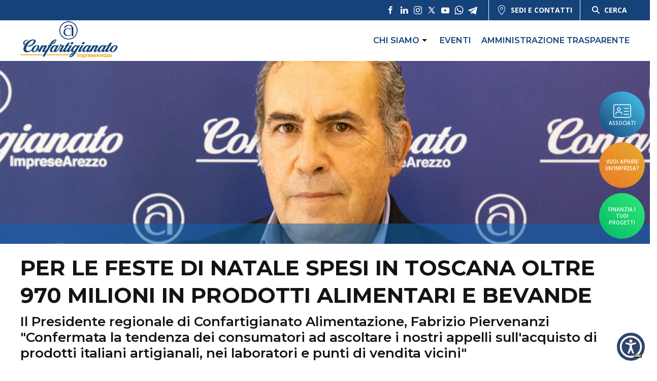

--- FILE ---
content_type: text/html; charset=UTF-8
request_url: https://www.artigianiarezzo.it/news/per-le-feste-di-natale-spesi-in-toscana-oltre-970-milioni-in-prodotti-alimentari-e-bevande/
body_size: 17372
content:

<!doctype html>
<!--[if lt IE 9]><html class="no-js no-svg ie lt-ie9 lt-ie8 lt-ie7" lang="it-IT"> <![endif]-->
<!--[if IE 9]><html class="no-js no-svg ie ie9 lt-ie9 lt-ie8" lang="it-IT"> <![endif]-->
<!--[if gt IE 9]><!--><html class="no-js no-svg" lang="it-IT"> <!--<![endif]-->
<head>
    <meta charset="UTF-8" />
    <meta name="description" content="">
    <meta http-equiv="Content-Type" content="text/html; charset=UTF-8" />
    <meta http-equiv="X-UA-Compatible" content="IE=edge">
    <meta name="viewport" content="width=device-width, initial-scale=1">
    <link rel="author" href="https://www.artigianiarezzo.it:443/content/themes/white-timber/humans.txt" />
    <link rel="pingback" href="https://www.artigianiarezzo.it/xmlrpc.php" />
    <link rel="profile" href="https://gmpg.org/xfn/11">

    <link rel="apple-touch-icon" sizes="152x152" href="/favicon/apple-touch-icon.png">
    <link rel="icon" type="image/png" sizes="32x32" href="/favicon/favicon-32x32.png">
    <link rel="icon" type="image/png" sizes="16x16" href="/favicon/favicon-16x16.png">
    <link rel="manifest" href="/favicon/site.webmanifest">
    <link rel="mask-icon" href="/favicon/safari-pinned-tab.svg" color="#154279">
    <link rel="shortcut icon" href="/favicon/favicon.ico">
    <meta name="msapplication-TileColor" content="#154279">
    <meta name="msapplication-config" content="/favicon/browserconfig.xml">
    <meta name="theme-color" content="#ffffff">

    <!-- UIkit -->
    <link rel="stylesheet" href="https://cdnjs.cloudflare.com/ajax/libs/uikit/3.1.5/css/uikit.min.css" />

    <meta name='robots' content='index, follow, max-image-preview:large, max-snippet:-1, max-video-preview:-1' />
	<style>img:is([sizes="auto" i], [sizes^="auto," i]) { contain-intrinsic-size: 3000px 1500px }</style>
	
	<!-- This site is optimized with the Yoast SEO plugin v25.5 - https://yoast.com/wordpress/plugins/seo/ -->
	<title>Per le feste di Natale spesi in Toscana oltre 970 milioni in prodotti alimentari e bevande</title>
	<meta name="description" content="Il Presidente regionale di Confartigianato Alimentazione, Fabrizio Piervenanzi &quot;Confermata la tendenza dei consumatori ad ascoltare i nostri appelli sull&#039;acquisto di prodotti italiani artigianali, nei laboratori e punti di vendita vicini&quot;" />
	<link rel="canonical" href="https://www.artigianiarezzo.it/news/per-le-feste-di-natale-spesi-in-toscana-oltre-970-milioni-in-prodotti-alimentari-e-bevande/" />
	<meta property="og:locale" content="it_IT" />
	<meta property="og:type" content="article" />
	<meta property="og:title" content="Per le feste di Natale spesi in Toscana oltre 970 milioni in prodotti alimentari e bevande" />
	<meta property="og:description" content="Il Presidente regionale di Confartigianato Alimentazione, Fabrizio Piervenanzi &quot;Confermata la tendenza dei consumatori ad ascoltare i nostri appelli sull&#039;acquisto di prodotti italiani artigianali, nei laboratori e punti di vendita vicini&quot;" />
	<meta property="og:url" content="https://www.artigianiarezzo.it/news/per-le-feste-di-natale-spesi-in-toscana-oltre-970-milioni-in-prodotti-alimentari-e-bevande/" />
	<meta property="og:site_name" content="Confartigianato Imprese Arezzo" />
	<meta property="article:published_time" content="2023-01-02T12:57:47+00:00" />
	<meta property="article:modified_time" content="2023-01-05T10:31:46+00:00" />
	<meta property="og:image" content="https://www.artigianiarezzo.it:443/content/uploads/2021/12/Piervenanzi-scaled.jpg" />
	<meta property="og:image:width" content="2560" />
	<meta property="og:image:height" content="1035" />
	<meta property="og:image:type" content="image/jpeg" />
	<meta name="author" content="Marco Bacci" />
	<meta name="twitter:card" content="summary_large_image" />
	<meta name="twitter:label1" content="Scritto da" />
	<meta name="twitter:data1" content="Marco Bacci" />
	<meta name="twitter:label2" content="Tempo di lettura stimato" />
	<meta name="twitter:data2" content="2 minuti" />
	<script type="application/ld+json" class="yoast-schema-graph">{"@context":"https://schema.org","@graph":[{"@type":"Article","@id":"https://www.artigianiarezzo.it/news/per-le-feste-di-natale-spesi-in-toscana-oltre-970-milioni-in-prodotti-alimentari-e-bevande/#article","isPartOf":{"@id":"https://www.artigianiarezzo.it/news/per-le-feste-di-natale-spesi-in-toscana-oltre-970-milioni-in-prodotti-alimentari-e-bevande/"},"author":{"name":"Marco Bacci","@id":"https://www.artigianiarezzo.it/#/schema/person/f9aaf88cf370b8f328b5d7b70cb0c646"},"headline":"Per le feste di Natale spesi in Toscana oltre 970 milioni in prodotti alimentari e bevande","datePublished":"2023-01-02T12:57:47+00:00","dateModified":"2023-01-05T10:31:46+00:00","mainEntityOfPage":{"@id":"https://www.artigianiarezzo.it/news/per-le-feste-di-natale-spesi-in-toscana-oltre-970-milioni-in-prodotti-alimentari-e-bevande/"},"wordCount":330,"publisher":{"@id":"https://www.artigianiarezzo.it/#organization"},"image":{"@id":"https://www.artigianiarezzo.it/news/per-le-feste-di-natale-spesi-in-toscana-oltre-970-milioni-in-prodotti-alimentari-e-bevande/#primaryimage"},"thumbnailUrl":"https://www.artigianiarezzo.it:443/content/uploads/2021/12/Piervenanzi-scaled.jpg","articleSection":["Alimentazione","News","Categorie e mestieri"],"inLanguage":"it-IT"},{"@type":"WebPage","@id":"https://www.artigianiarezzo.it/news/per-le-feste-di-natale-spesi-in-toscana-oltre-970-milioni-in-prodotti-alimentari-e-bevande/","url":"https://www.artigianiarezzo.it/news/per-le-feste-di-natale-spesi-in-toscana-oltre-970-milioni-in-prodotti-alimentari-e-bevande/","name":"Per le feste di Natale spesi in Toscana oltre 970 milioni in prodotti alimentari e bevande","isPartOf":{"@id":"https://www.artigianiarezzo.it/#website"},"primaryImageOfPage":{"@id":"https://www.artigianiarezzo.it/news/per-le-feste-di-natale-spesi-in-toscana-oltre-970-milioni-in-prodotti-alimentari-e-bevande/#primaryimage"},"image":{"@id":"https://www.artigianiarezzo.it/news/per-le-feste-di-natale-spesi-in-toscana-oltre-970-milioni-in-prodotti-alimentari-e-bevande/#primaryimage"},"thumbnailUrl":"https://www.artigianiarezzo.it:443/content/uploads/2021/12/Piervenanzi-scaled.jpg","datePublished":"2023-01-02T12:57:47+00:00","dateModified":"2023-01-05T10:31:46+00:00","description":"Il Presidente regionale di Confartigianato Alimentazione, Fabrizio Piervenanzi \"Confermata la tendenza dei consumatori ad ascoltare i nostri appelli sull'acquisto di prodotti italiani artigianali, nei laboratori e punti di vendita vicini\"","breadcrumb":{"@id":"https://www.artigianiarezzo.it/news/per-le-feste-di-natale-spesi-in-toscana-oltre-970-milioni-in-prodotti-alimentari-e-bevande/#breadcrumb"},"inLanguage":"it-IT","potentialAction":[{"@type":"ReadAction","target":["https://www.artigianiarezzo.it/news/per-le-feste-di-natale-spesi-in-toscana-oltre-970-milioni-in-prodotti-alimentari-e-bevande/"]}]},{"@type":"ImageObject","inLanguage":"it-IT","@id":"https://www.artigianiarezzo.it/news/per-le-feste-di-natale-spesi-in-toscana-oltre-970-milioni-in-prodotti-alimentari-e-bevande/#primaryimage","url":"https://www.artigianiarezzo.it:443/content/uploads/2021/12/Piervenanzi-scaled.jpg","contentUrl":"https://www.artigianiarezzo.it:443/content/uploads/2021/12/Piervenanzi-scaled.jpg","width":2560,"height":1035},{"@type":"BreadcrumbList","@id":"https://www.artigianiarezzo.it/news/per-le-feste-di-natale-spesi-in-toscana-oltre-970-milioni-in-prodotti-alimentari-e-bevande/#breadcrumb","itemListElement":[{"@type":"ListItem","position":1,"name":"Home","item":"https://www.artigianiarezzo.it/"},{"@type":"ListItem","position":2,"name":"Per le feste di Natale spesi in Toscana oltre 970 milioni in prodotti alimentari e bevande"}]},{"@type":"WebSite","@id":"https://www.artigianiarezzo.it/#website","url":"https://www.artigianiarezzo.it/","name":"Confartigianato Imprese Arezzo","description":"","publisher":{"@id":"https://www.artigianiarezzo.it/#organization"},"potentialAction":[{"@type":"SearchAction","target":{"@type":"EntryPoint","urlTemplate":"https://www.artigianiarezzo.it/?s={search_term_string}"},"query-input":{"@type":"PropertyValueSpecification","valueRequired":true,"valueName":"search_term_string"}}],"inLanguage":"it-IT"},{"@type":"Organization","@id":"https://www.artigianiarezzo.it/#organization","name":"Artigiani Arezzo","url":"https://www.artigianiarezzo.it/","logo":{"@type":"ImageObject","inLanguage":"it-IT","@id":"https://www.artigianiarezzo.it/#/schema/logo/image/","url":"https://www.artigianiarezzo.it:443/content/uploads/2021/12/logo.png","contentUrl":"https://www.artigianiarezzo.it:443/content/uploads/2021/12/logo.png","width":283,"height":118,"caption":"Artigiani Arezzo"},"image":{"@id":"https://www.artigianiarezzo.it/#/schema/logo/image/"}},{"@type":"Person","@id":"https://www.artigianiarezzo.it/#/schema/person/f9aaf88cf370b8f328b5d7b70cb0c646","name":"Marco Bacci","image":{"@type":"ImageObject","inLanguage":"it-IT","@id":"https://www.artigianiarezzo.it/#/schema/person/image/","url":"https://secure.gravatar.com/avatar/c197be4a61e3fd8f5a2ec49bc25ac0bbe3db97b826db0eab7fb0bfcad8d9cf9e?s=96&d=mm&r=g","contentUrl":"https://secure.gravatar.com/avatar/c197be4a61e3fd8f5a2ec49bc25ac0bbe3db97b826db0eab7fb0bfcad8d9cf9e?s=96&d=mm&r=g","caption":"Marco Bacci"}}]}</script>
	<!-- / Yoast SEO plugin. -->


<link rel='dns-prefetch' href='//cdn.iubenda.com' />
<link rel='dns-prefetch' href='//www.googletagmanager.com' />
<link rel="alternate" type="application/rss+xml" title="Confartigianato Imprese Arezzo &raquo; Feed" href="https://www.artigianiarezzo.it/feed/" />
<link rel="alternate" type="application/rss+xml" title="Confartigianato Imprese Arezzo &raquo; Feed dei commenti" href="https://www.artigianiarezzo.it/comments/feed/" />
<style id='classic-theme-styles-inline-css' type='text/css'>
/*! This file is auto-generated */
.wp-block-button__link{color:#fff;background-color:#32373c;border-radius:9999px;box-shadow:none;text-decoration:none;padding:calc(.667em + 2px) calc(1.333em + 2px);font-size:1.125em}.wp-block-file__button{background:#32373c;color:#fff;text-decoration:none}
</style>
<style id='global-styles-inline-css' type='text/css'>
:root{--wp--preset--aspect-ratio--square: 1;--wp--preset--aspect-ratio--4-3: 4/3;--wp--preset--aspect-ratio--3-4: 3/4;--wp--preset--aspect-ratio--3-2: 3/2;--wp--preset--aspect-ratio--2-3: 2/3;--wp--preset--aspect-ratio--16-9: 16/9;--wp--preset--aspect-ratio--9-16: 9/16;--wp--preset--color--black: #000000;--wp--preset--color--cyan-bluish-gray: #abb8c3;--wp--preset--color--white: #ffffff;--wp--preset--color--pale-pink: #f78da7;--wp--preset--color--vivid-red: #cf2e2e;--wp--preset--color--luminous-vivid-orange: #ff6900;--wp--preset--color--luminous-vivid-amber: #fcb900;--wp--preset--color--light-green-cyan: #7bdcb5;--wp--preset--color--vivid-green-cyan: #00d084;--wp--preset--color--pale-cyan-blue: #8ed1fc;--wp--preset--color--vivid-cyan-blue: #0693e3;--wp--preset--color--vivid-purple: #9b51e0;--wp--preset--gradient--vivid-cyan-blue-to-vivid-purple: linear-gradient(135deg,rgba(6,147,227,1) 0%,rgb(155,81,224) 100%);--wp--preset--gradient--light-green-cyan-to-vivid-green-cyan: linear-gradient(135deg,rgb(122,220,180) 0%,rgb(0,208,130) 100%);--wp--preset--gradient--luminous-vivid-amber-to-luminous-vivid-orange: linear-gradient(135deg,rgba(252,185,0,1) 0%,rgba(255,105,0,1) 100%);--wp--preset--gradient--luminous-vivid-orange-to-vivid-red: linear-gradient(135deg,rgba(255,105,0,1) 0%,rgb(207,46,46) 100%);--wp--preset--gradient--very-light-gray-to-cyan-bluish-gray: linear-gradient(135deg,rgb(238,238,238) 0%,rgb(169,184,195) 100%);--wp--preset--gradient--cool-to-warm-spectrum: linear-gradient(135deg,rgb(74,234,220) 0%,rgb(151,120,209) 20%,rgb(207,42,186) 40%,rgb(238,44,130) 60%,rgb(251,105,98) 80%,rgb(254,248,76) 100%);--wp--preset--gradient--blush-light-purple: linear-gradient(135deg,rgb(255,206,236) 0%,rgb(152,150,240) 100%);--wp--preset--gradient--blush-bordeaux: linear-gradient(135deg,rgb(254,205,165) 0%,rgb(254,45,45) 50%,rgb(107,0,62) 100%);--wp--preset--gradient--luminous-dusk: linear-gradient(135deg,rgb(255,203,112) 0%,rgb(199,81,192) 50%,rgb(65,88,208) 100%);--wp--preset--gradient--pale-ocean: linear-gradient(135deg,rgb(255,245,203) 0%,rgb(182,227,212) 50%,rgb(51,167,181) 100%);--wp--preset--gradient--electric-grass: linear-gradient(135deg,rgb(202,248,128) 0%,rgb(113,206,126) 100%);--wp--preset--gradient--midnight: linear-gradient(135deg,rgb(2,3,129) 0%,rgb(40,116,252) 100%);--wp--preset--font-size--small: 13px;--wp--preset--font-size--medium: 20px;--wp--preset--font-size--large: 36px;--wp--preset--font-size--x-large: 42px;--wp--preset--spacing--20: 0.44rem;--wp--preset--spacing--30: 0.67rem;--wp--preset--spacing--40: 1rem;--wp--preset--spacing--50: 1.5rem;--wp--preset--spacing--60: 2.25rem;--wp--preset--spacing--70: 3.38rem;--wp--preset--spacing--80: 5.06rem;--wp--preset--shadow--natural: 6px 6px 9px rgba(0, 0, 0, 0.2);--wp--preset--shadow--deep: 12px 12px 50px rgba(0, 0, 0, 0.4);--wp--preset--shadow--sharp: 6px 6px 0px rgba(0, 0, 0, 0.2);--wp--preset--shadow--outlined: 6px 6px 0px -3px rgba(255, 255, 255, 1), 6px 6px rgba(0, 0, 0, 1);--wp--preset--shadow--crisp: 6px 6px 0px rgba(0, 0, 0, 1);}:where(.is-layout-flex){gap: 0.5em;}:where(.is-layout-grid){gap: 0.5em;}body .is-layout-flex{display: flex;}.is-layout-flex{flex-wrap: wrap;align-items: center;}.is-layout-flex > :is(*, div){margin: 0;}body .is-layout-grid{display: grid;}.is-layout-grid > :is(*, div){margin: 0;}:where(.wp-block-columns.is-layout-flex){gap: 2em;}:where(.wp-block-columns.is-layout-grid){gap: 2em;}:where(.wp-block-post-template.is-layout-flex){gap: 1.25em;}:where(.wp-block-post-template.is-layout-grid){gap: 1.25em;}.has-black-color{color: var(--wp--preset--color--black) !important;}.has-cyan-bluish-gray-color{color: var(--wp--preset--color--cyan-bluish-gray) !important;}.has-white-color{color: var(--wp--preset--color--white) !important;}.has-pale-pink-color{color: var(--wp--preset--color--pale-pink) !important;}.has-vivid-red-color{color: var(--wp--preset--color--vivid-red) !important;}.has-luminous-vivid-orange-color{color: var(--wp--preset--color--luminous-vivid-orange) !important;}.has-luminous-vivid-amber-color{color: var(--wp--preset--color--luminous-vivid-amber) !important;}.has-light-green-cyan-color{color: var(--wp--preset--color--light-green-cyan) !important;}.has-vivid-green-cyan-color{color: var(--wp--preset--color--vivid-green-cyan) !important;}.has-pale-cyan-blue-color{color: var(--wp--preset--color--pale-cyan-blue) !important;}.has-vivid-cyan-blue-color{color: var(--wp--preset--color--vivid-cyan-blue) !important;}.has-vivid-purple-color{color: var(--wp--preset--color--vivid-purple) !important;}.has-black-background-color{background-color: var(--wp--preset--color--black) !important;}.has-cyan-bluish-gray-background-color{background-color: var(--wp--preset--color--cyan-bluish-gray) !important;}.has-white-background-color{background-color: var(--wp--preset--color--white) !important;}.has-pale-pink-background-color{background-color: var(--wp--preset--color--pale-pink) !important;}.has-vivid-red-background-color{background-color: var(--wp--preset--color--vivid-red) !important;}.has-luminous-vivid-orange-background-color{background-color: var(--wp--preset--color--luminous-vivid-orange) !important;}.has-luminous-vivid-amber-background-color{background-color: var(--wp--preset--color--luminous-vivid-amber) !important;}.has-light-green-cyan-background-color{background-color: var(--wp--preset--color--light-green-cyan) !important;}.has-vivid-green-cyan-background-color{background-color: var(--wp--preset--color--vivid-green-cyan) !important;}.has-pale-cyan-blue-background-color{background-color: var(--wp--preset--color--pale-cyan-blue) !important;}.has-vivid-cyan-blue-background-color{background-color: var(--wp--preset--color--vivid-cyan-blue) !important;}.has-vivid-purple-background-color{background-color: var(--wp--preset--color--vivid-purple) !important;}.has-black-border-color{border-color: var(--wp--preset--color--black) !important;}.has-cyan-bluish-gray-border-color{border-color: var(--wp--preset--color--cyan-bluish-gray) !important;}.has-white-border-color{border-color: var(--wp--preset--color--white) !important;}.has-pale-pink-border-color{border-color: var(--wp--preset--color--pale-pink) !important;}.has-vivid-red-border-color{border-color: var(--wp--preset--color--vivid-red) !important;}.has-luminous-vivid-orange-border-color{border-color: var(--wp--preset--color--luminous-vivid-orange) !important;}.has-luminous-vivid-amber-border-color{border-color: var(--wp--preset--color--luminous-vivid-amber) !important;}.has-light-green-cyan-border-color{border-color: var(--wp--preset--color--light-green-cyan) !important;}.has-vivid-green-cyan-border-color{border-color: var(--wp--preset--color--vivid-green-cyan) !important;}.has-pale-cyan-blue-border-color{border-color: var(--wp--preset--color--pale-cyan-blue) !important;}.has-vivid-cyan-blue-border-color{border-color: var(--wp--preset--color--vivid-cyan-blue) !important;}.has-vivid-purple-border-color{border-color: var(--wp--preset--color--vivid-purple) !important;}.has-vivid-cyan-blue-to-vivid-purple-gradient-background{background: var(--wp--preset--gradient--vivid-cyan-blue-to-vivid-purple) !important;}.has-light-green-cyan-to-vivid-green-cyan-gradient-background{background: var(--wp--preset--gradient--light-green-cyan-to-vivid-green-cyan) !important;}.has-luminous-vivid-amber-to-luminous-vivid-orange-gradient-background{background: var(--wp--preset--gradient--luminous-vivid-amber-to-luminous-vivid-orange) !important;}.has-luminous-vivid-orange-to-vivid-red-gradient-background{background: var(--wp--preset--gradient--luminous-vivid-orange-to-vivid-red) !important;}.has-very-light-gray-to-cyan-bluish-gray-gradient-background{background: var(--wp--preset--gradient--very-light-gray-to-cyan-bluish-gray) !important;}.has-cool-to-warm-spectrum-gradient-background{background: var(--wp--preset--gradient--cool-to-warm-spectrum) !important;}.has-blush-light-purple-gradient-background{background: var(--wp--preset--gradient--blush-light-purple) !important;}.has-blush-bordeaux-gradient-background{background: var(--wp--preset--gradient--blush-bordeaux) !important;}.has-luminous-dusk-gradient-background{background: var(--wp--preset--gradient--luminous-dusk) !important;}.has-pale-ocean-gradient-background{background: var(--wp--preset--gradient--pale-ocean) !important;}.has-electric-grass-gradient-background{background: var(--wp--preset--gradient--electric-grass) !important;}.has-midnight-gradient-background{background: var(--wp--preset--gradient--midnight) !important;}.has-small-font-size{font-size: var(--wp--preset--font-size--small) !important;}.has-medium-font-size{font-size: var(--wp--preset--font-size--medium) !important;}.has-large-font-size{font-size: var(--wp--preset--font-size--large) !important;}.has-x-large-font-size{font-size: var(--wp--preset--font-size--x-large) !important;}
:where(.wp-block-post-template.is-layout-flex){gap: 1.25em;}:where(.wp-block-post-template.is-layout-grid){gap: 1.25em;}
:where(.wp-block-columns.is-layout-flex){gap: 2em;}:where(.wp-block-columns.is-layout-grid){gap: 2em;}
:root :where(.wp-block-pullquote){font-size: 1.5em;line-height: 1.6;}
</style>
<link rel='stylesheet' id='wp-block-library-css' href='https://www.artigianiarezzo.it/wp-includes/css/dist/block-library/style.min.css' type='text/css' media='all' />
<link rel='stylesheet' id='wpo_min-header-1-css' href='https://www.artigianiarezzo.it:443/content/cache/wpo-minify/1763549547/assets/wpo-minify-header-contact-form-71753277064.min.css' type='text/css' media='all' />
<link rel='stylesheet' id='wpo_min-header-2-css' href='https://www.artigianiarezzo.it:443/content/cache/wpo-minify/1763549547/assets/wpo-minify-header-wordpress-print-posts1652795260.min.css' type='text/css' media='all' />
<link rel='stylesheet' id='wpo_min-header-3-css' href='https://www.artigianiarezzo.it:443/content/cache/wpo-minify/1763549547/assets/wpo-minify-header-font-awesome1652795255.min.css' type='text/css' media='all' />
<link rel='stylesheet' id='wpo_min-header-4-css' href='https://www.artigianiarezzo.it:443/content/cache/wpo-minify/1763549547/assets/wpo-minify-header-wpcf7-redirect-script-frontend1750935962.min.css' type='text/css' media='all' />
<link rel='stylesheet' id='wpo_min-header-5-css' href='https://www.artigianiarezzo.it:443/content/cache/wpo-minify/1763549547/assets/wpo-minify-header-style.css1746518365.min.css' type='text/css' media='all' />

<script  type="text/javascript" class=" _iub_cs_skip" type="text/javascript" id="iubenda-head-inline-scripts-0">
/* <![CDATA[ */

var _iub = _iub || [];
_iub.csConfiguration = {"askConsentAtCookiePolicyUpdate":true,"countryDetection":true,"enableLgpd":true,"enableTcf":true,"enableUspr":true,"googleAdditionalConsentMode":true,"googleConsentMode":"template","perPurposeConsent":true,"purposes":"1,2,3,4,5","siteId":298471,"cookiePolicyId":311627,"lang":"it", "banner":{ "acceptButtonCaptionColor":"#FFFFFF","acceptButtonColor":"#0073CE","acceptButtonDisplay":true,"backgroundColor":"#FFFFFF","closeButtonRejects":true,"customizeButtonCaptionColor":"#4D4D4D","customizeButtonColor":"#DADADA","customizeButtonDisplay":true,"explicitWithdrawal":true,"listPurposes":true,"rejectButtonCaptionColor":"#FFFFFF","rejectButtonColor":"#0073CE","rejectButtonDisplay":true,"showPurposesToggles":true,"textColor":"#000000" }};
/* ]]> */
</script>
<script type="text/javascript" src="https://www.artigianiarezzo.it/wp-includes/js/jquery/jquery.min.js" id="jquery-core-js"></script>
<script type="text/javascript" src="https://www.artigianiarezzo.it/wp-includes/js/jquery/jquery-migrate.min.js" id="jquery-migrate-js"></script>
<script  type="text/javascript" class=" _iub_cs_skip" type="text/javascript" src="//cdn.iubenda.com/cs/tcf/stub-v2.js" id="iubenda-head-scripts-0-js"></script>
<script  type="text/javascript" class=" _iub_cs_skip" type="text/javascript" src="//cdn.iubenda.com/cs/tcf/safe-tcf-v2.js" id="iubenda-head-scripts-1-js"></script>
<script  type="text/javascript" class=" _iub_cs_skip" type="text/javascript" src="//cdn.iubenda.com/cs/gpp/stub.js" id="iubenda-head-scripts-2-js"></script>
<script  type="text/javascript" charset="UTF-8" async="" class=" _iub_cs_skip" type="text/javascript" src="//cdn.iubenda.com/cs/iubenda_cs.js" id="iubenda-head-scripts-3-js"></script>
<script></script><link rel="https://api.w.org/" href="https://www.artigianiarezzo.it/wp-json/" /><link rel="alternate" title="JSON" type="application/json" href="https://www.artigianiarezzo.it/wp-json/wp/v2/posts/58945" /><link rel="EditURI" type="application/rsd+xml" title="RSD" href="https://www.artigianiarezzo.it/xmlrpc.php?rsd" />
<link rel='shortlink' href='https://www.artigianiarezzo.it/?p=58945' />
<link rel="alternate" title="oEmbed (JSON)" type="application/json+oembed" href="https://www.artigianiarezzo.it/wp-json/oembed/1.0/embed?url=https%3A%2F%2Fwww.artigianiarezzo.it%2Fnews%2Fper-le-feste-di-natale-spesi-in-toscana-oltre-970-milioni-in-prodotti-alimentari-e-bevande%2F" />
<link rel="alternate" title="oEmbed (XML)" type="text/xml+oembed" href="https://www.artigianiarezzo.it/wp-json/oembed/1.0/embed?url=https%3A%2F%2Fwww.artigianiarezzo.it%2Fnews%2Fper-le-feste-di-natale-spesi-in-toscana-oltre-970-milioni-in-prodotti-alimentari-e-bevande%2F&#038;format=xml" />
        <script data-accessible-account-id="wp_vFtGhKjLm"
                id="allAccessibleWidget"
                src="https://www.artigianiarezzo.it:443/content/plugins/allaccessible/assets/widget.js"
                defer></script>
        <meta name="generator" content="Site Kit by Google 1.157.0" /><meta name="generator" content="Powered by WPBakery Page Builder - drag and drop page builder for WordPress."/>

<!-- Snippet Google Tag Manager aggiunto da Site Kit -->
<script type="text/javascript">
/* <![CDATA[ */

			( function( w, d, s, l, i ) {
				w[l] = w[l] || [];
				w[l].push( {'gtm.start': new Date().getTime(), event: 'gtm.js'} );
				var f = d.getElementsByTagName( s )[0],
					j = d.createElement( s ), dl = l != 'dataLayer' ? '&l=' + l : '';
				j.async = true;
				j.src = 'https://www.googletagmanager.com/gtm.js?id=' + i + dl;
				f.parentNode.insertBefore( j, f );
			} )( window, document, 'script', 'dataLayer', 'GTM-TBVLNV' );
			
/* ]]> */
</script>

<!-- Termina lo snippet Google Tag Manager aggiunto da Site Kit -->
		<style type="text/css" id="wp-custom-css">
			body.home .wordpress-print-posts{display:none;}

body.home .card_standard__body__exc{display:none;}

.titolo-annuncio .wpcf7-text{
	background:none;
	text-align:center;
	border:none;
}

.wp-block-embed-youtube{
	position: relative;
	padding-bottom: 56.25%;
	padding-top: 35px;
	height: 0;
	overflow: hidden;
}

.wp-block-embed-youtube iframe{
	position: absolute;
	top:0;
	left: 0;
	width: 100%;
	height: 100%;
}

.wp-block-file:not(.wp-element-button) {
    font-size: 1em;
}		</style>
		<noscript><style> .wpb_animate_when_almost_visible { opacity: 1; }</style></noscript>
    <!-- BEGIN - Make Tables Responsive -->
    <style type="text/css">
        
    /* Multi-row tables */
    @media (max-width: 650px) {

        .mtr-table tbody,
        .mtr-table {
        	width: 100% !important;
            display: table !important;
        }

        .mtr-table tr,
        .mtr-table .mtr-th-tag,
        .mtr-table .mtr-td-tag {
        	display: block !important;
            clear: both !important;
            height: auto !important;
        }

        .mtr-table .mtr-td-tag,
        .mtr-table .mtr-th-tag {
        	text-align: right !important;
            width: auto !important;
            box-sizing: border-box !important;
            overflow: auto !important;
        }
    
            .mtr-table .mtr-cell-content {
            	text-align: right !important;
            }
            
        .mtr-table tbody,
        .mtr-table tr,
        .mtr-table {
        	border: none !important;
            padding: 0 !important;
        }

        .mtr-table .mtr-td-tag,
        .mtr-table .mtr-th-tag {
        	border: none;
        }

        .mtr-table tr:nth-child(even) .mtr-td-tag,
        .mtr-table tr:nth-child(even) .mtr-th-tag {
            border-bottom: 1px solid #dddddd !important;
            border-left: 1px solid #dddddd !important;
            border-right: 1px solid #dddddd !important;
            border-top: none !important;
        }

        .mtr-table tr:nth-child(odd) .mtr-td-tag,
        .mtr-table tr:nth-child(odd) .mtr-th-tag {
            border-bottom: 1px solid #bbbbbb !important;
            border-left: 1px solid #bbbbbb !important;
            border-right: 1px solid #bbbbbb !important;
            border-top: none !important;
        }

        .mtr-table tr:first-of-type td:first-of-type,
        .mtr-table tr:first-of-type th:first-of-type {
            border-top: 1px solid #bbbbbb !important;
        }

        .mtr-table.mtr-thead-td tr:nth-of-type(2) td:first-child,
        .mtr-table.mtr-thead-td tr:nth-of-type(2) th:first-child,
        .mtr-table.mtr-tr-th tr:nth-of-type(2) td:first-child,
        .mtr-table.mtr-tr-th tr:nth-of-type(2) th:first-child,
        .mtr-table.mtr-tr-td tr:nth-of-type(2) td:first-child,
        .mtr-table.mtr-tr-td tr:nth-of-type(2) th:first-child {
            border-top: 1px solid #dddddd !important;
        }
            .mtr-table tr:nth-child(even),
            .mtr-table tr:nth-child(even) .mtr-td-tag,
            .mtr-table tr:nth-child(even) .mtr-th-tag {
                background: #ffffff !important;
            }

            .mtr-table tr:nth-child(odd),
            .mtr-table tr:nth-child(odd) .mtr-td-tag,
            .mtr-table tr:nth-child(odd) .mtr-th-tag {
                background: #dddddd !important;
            }
        .mtr-table .mtr-td-tag,
        .mtr-table .mtr-td-tag:first-child,
        .mtr-table .mtr-th-tag,
        .mtr-table .mtr-th-tag:first-child {
            padding: 5px 10px !important;
        }
        
        .mtr-table td[data-mtr-content]:before,
        .mtr-table th[data-mtr-content]:before {
        	display: inline-block !important;
        	content: attr(data-mtr-content) !important;
        	float: left !important;
            text-align: left !important;
            white-space: pre-line !important;
        }
        
        .mtr-table thead,
        .mtr-table.mtr-tr-th tr:first-of-type,
        .mtr-table.mtr-tr-td tr:first-of-type,
        .mtr-table colgroup {
        	display: none !important;
        }
    
        .mtr-cell-content {
            max-width: 49% !important;
            display: inline-block !important;
        }
            
        .mtr-table td[data-mtr-content]:before,
        .mtr-table th[data-mtr-content]:before {
            max-width: 49% !important;
        }
            
    }
    
    /* Single-row tables */
    @media (max-width: 650px) {

        .mtr-one-row-table .mtr-td-tag,
        .mtr-one-row-table .mtr-th-tag {
            box-sizing: border-box !important;
        }

        .mtr-one-row-table colgroup {
        	display: none !important;
        }

    
        .mtr-one-row-table tbody,
        .mtr-one-row-table tr,
        .mtr-one-row-table {
        	border: none !important;
            padding: 0 !important;
            width: 100% !important;
            display: block;
        }

        .mtr-one-row-table .mtr-td-tag,
        .mtr-one-row-table .mtr-th-tag {
            border: none;
        }
        
        .mtr-one-row-table .mtr-td-tag,
        .mtr-one-row-table .mtr-th-tag {
        	display: block !important;
            width: 50% !important;
        }
        .mtr-one-row-table tr {
            display: flex !important;
            flex-wrap: wrap !important;
        }
        
            .mtr-one-row-table td:nth-child(4n+1),
            .mtr-one-row-table th:nth-child(4n+1),
            .mtr-one-row-table td:nth-child(4n+2),
            .mtr-one-row-table th:nth-child(4n+2) {
                background: #dddddd !important;
            }

            .mtr-one-row-table th:nth-child(2n+1),
            .mtr-one-row-table td:nth-child(2n+1) {
                border-right: 1px solid #bbbbbb !important;
                border-left: 1px solid #bbbbbb !important;
            }

            .mtr-one-row-table td:nth-child(2n+2),
            .mtr-one-row-table th:nth-child(2n+2) {
                border-right: 1px solid #bbbbbb !important;
            }

            /* last two */
            .mtr-one-row-table td:nth-last-child(-n+2),
            .mtr-one-row-table th:nth-last-child(-n+2) {
                border-bottom: 1px solid #bbbbbb !important;
            }
            
        .mtr-one-row-table .mtr-td-tag,
        .mtr-one-row-table .mtr-th-tag {
            border-top: 1px solid #bbbbbb !important;
            padding: 5px 10px !important;
        }
        
    }
    </style>
    <!-- END - Make Tables Responsive -->
        
			</head>

	<body data-rsssl=1 class="wp-singular post-template-default single single-post postid-58945 single-format-standard wp-embed-responsive wp-theme-white-timber wpb-js-composer js-comp-ver-8.5 vc_responsive white-theme" data-template="base.twig">

		<header id="masthead" class="site-header uk-flex uk-flex-column uk-flex-middle">
            <div class="top-header uk-width-1-1">
            <div class=" header-container  uk-position-relative uk-height-1-1 uk-flex uk-flex-middle uk-flex-between">
                <div class="top-header__left">
                                    </div>
                <div class="uk-height-1-1 uk-flex uk-flex-middle">
                    <div class="top-header__social uk-height-1-1 uk-flex uk-flex-middle">
                        <div class="uk-flex uk-flex-middle social-list">
            <a id="social-facebook" href="https://www.facebook.com/artigianiarezzo" target="_blank">
            <div class="social-list__single facebook uk-flex uk-flex-center uk-flex-middle">
				                    <span uk-icon="facebook"></span>
                            </div>
        </a>
            <a id="social-linkedin" href="https://www.linkedin.com/company/18795337/admin/" target="_blank">
            <div class="social-list__single linkedin uk-flex uk-flex-center uk-flex-middle">
				                    <span uk-icon="linkedin"></span>
                            </div>
        </a>
            <a id="social-instagram" href="https://www.instagram.com/confartigianato.arezzo/" target="_blank">
            <div class="social-list__single instagram uk-flex uk-flex-center uk-flex-middle">
				                    <span uk-icon="instagram"></span>
                            </div>
        </a>
            <a id="social-twitter" href="https://twitter.com/Artigianiarezzo" target="_blank">
            <div class="social-list__single twitter uk-flex uk-flex-center uk-flex-middle">
									<span class="uk-icon">
						<svg xmlns="http://www.w3.org/2000/svg" x="0px" y="0px" width="100" height="100" viewBox="0 0 30 30"><path d="M26.37,26l-8.795-12.822l0.015,0.012L25.52,4h-2.65l-6.46,7.48L11.28,4H4.33l8.211,11.971L12.54,15.97L3.88,26h2.65 l7.182-8.322L19.42,26H26.37z M10.23,6l12.34,18h-2.1L8.12,6H10.23z"></path></svg>
					</span>
                            </div>
        </a>
            <a id="social-youtube" href="https://www.youtube.com/c/ArtigianiarezzoIt" target="_blank">
            <div class="social-list__single youtube uk-flex uk-flex-center uk-flex-middle">
				                    <span uk-icon="youtube"></span>
                            </div>
        </a>
            <a id="social-whatsapp" href="https://whatsapp.com/channel/0029VaIZfr37j6g19L4piC1I" target="_blank">
            <div class="social-list__single whatsapp uk-flex uk-flex-center uk-flex-middle">
				                    <span uk-icon="whatsapp"></span>
                            </div>
        </a>
            <a id="social-telegram" href="https://t.me/confartigianatoarezzo" target="_blank">
            <div class="social-list__single telegram uk-flex uk-flex-center uk-flex-middle">
				                                        <img src="https://www.artigianiarezzo.it:443/content/themes/white-timber/assets/imgs/telegram.svg" alt="">
                                                </div>
        </a>
    </div>                    </div>
                    <div class="dove-siamo-header uk-flex uk-flex-middle uk-height-1-1 uk-text-uppercase uk-text-bold">
                        <span id="location-header" uk-icon="location"></span>
                        <div class="location-header-label"><a href="/sedi-e-contatti">Sedi e contatti</a></div>
                    </div>

                                            <div class="search-btn-header uk-flex uk-flex-middle uk-height-1-1">
                            <input id='search-btn' type='checkbox' value="" >
                            <label for='search-btn' id="search-icon-label" uk-toggle="target: #search-bar; animation: uk-animation-fade;"></label>
                        </div>
                        <div class="top-search-label  uk-text-uppercase uk-text-bold">Cerca</div>
                                                        </div>
            </div>
        </div>
        <div class="header-desktop  header-container  uk-flex uk-flex-middle uk-flex-between uk-width-1-1">
            <!-- #logo -->
            <div class="header-logo">
                <a href="https://www.artigianiarezzo.it/"><img class="header-desktop__logo" src="https://www.artigianiarezzo.it:443/content/uploads/2020/11/logo.png" /></a>
                <a href="https://www.artigianiarezzo.it/"><img class="header-desktop__logo-mobile" src=" https://www.artigianiarezzo.it:443/content/uploads/2020/11/logo.png " /></a>
            </div>
            <!-- #nav -->
            <div class="uk-flex uk-flex-middle uk-height-1-1">
                <nav id="nav-main" class="nav-main uk-flex uk-flex-middle" role="navigation">
                    <ul class="menu-0">
    <li class="menu-0-item menu-item-135  menu-item-has-children">
        <a class="underline-effect" href="#">Chi siamo</a><span uk-icon="triangle-down"></span>                    <ul class="menu-1 uk-animation-fade">
                                    <li class="menu-1-item menu-item-297 ">
                        <a href="https://www.artigianiarezzo.it/chi-siamo/la-storia/">La storia</a>
                    </li>
                                    <li class="menu-1-item menu-item-323 ">
                        <a href="https://www.artigianiarezzo.it/chi-siamo/lo-statuto-associativo/">Statuto</a>
                    </li>
                                    <li class="menu-1-item menu-item-350 ">
                        <a href="https://www.artigianiarezzo.it/chi-siamo/consiglio-direttivo/">Consiglio direttivo</a>
                    </li>
                                    <li class="menu-1-item menu-item-49348 ">
                        <a href="https://www.artigianiarezzo.it/chi-siamo/contributi-ricevuti/">Contributi ricevuti</a>
                    </li>
                            </ul>
            </li>
    <li class="menu-0-item menu-item-333  ">
        <a class="underline-effect" href="/eventi">Eventi</a>            </li>
    <li class="menu-0-item menu-item-45727  ">
        <a class="underline-effect" href="https://www.artigianiarezzo.it/soldi-pubblici/">Amministrazione trasparente</a>            </li>
</ul>                                                        </nav>
                <!-- #hamburger -->
                <div class="site-header__hamburger  mobile-only ">
                    <button id="header-hamburger" class="hamburger hamburger--squeeze uk-flex uk-flex-middle uk-padding-remove" uk-toggle="target: #canvas-header" type="button">
                                                <span class="hamburger-box">
                            <span class="hamburger-inner"></span>
                        </span>
                    </button>
                </div>
            </div>
            <div class="search-bar" id="search-bar" hidden>
                 <div class="uk-container uk-height-1-1">  
                    <form role="search" method="get" id="searchform" class="searchform header-search uk-flex uk-flex-middle uk-flex-center uk-position-relative" action="https://www.artigianiarezzo.it/">	
    <input type="text" name="s" class="header-search-input" id="s" placeholder="Cerca">
	<button type="submit" id="searchsubmit" class="header-search-submit"><img src="https://www.artigianiarezzo.it:443/content/themes/white-timber/assets/imgs/search.svg" /></button>
</form>
                 </div>  
            </div>
        </div>
    </header>
<div id="canvas-header" class="nav-canvas canvas-reverse" uk-offcanvas="overlay: true; esc-close:false; bg-close:false;">

    <div class="uk-offcanvas-bar">
        <div class="uk-container">
            <ul class="uk-nav-default canvas-nav uk-nav-parent-icon" uk-nav>
                                    <li class="uk-parent "><a class="" href="#"><span class="underline-effect negative">Chi siamo</span></a>
                                                    <ul class="uk-nav-sub">
                                                                    <li><a class="" href="https://www.artigianiarezzo.it/chi-siamo/la-storia/">La storia</a></li>
                                                                    <li><a class="" href="https://www.artigianiarezzo.it/chi-siamo/lo-statuto-associativo/">Statuto</a></li>
                                                                    <li><a class="" href="https://www.artigianiarezzo.it/chi-siamo/consiglio-direttivo/">Consiglio direttivo</a></li>
                                                                    <li><a class="" href="https://www.artigianiarezzo.it/chi-siamo/contributi-ricevuti/">Contributi ricevuti</a></li>
                                                            </ul>
                                            </li>
                                    <li class=" "><a class="" href="/eventi"><span class="underline-effect negative">Eventi</span></a>
                                            </li>
                                    <li class=" "><a class="" href="https://www.artigianiarezzo.it/soldi-pubblici/"><span class="underline-effect negative">Amministrazione trasparente</span></a>
                                            </li>
                            </ul>
            <div class="uk-margin-medium-top">
                <a href="/sedi-e-contatti"><span id="location-header" uk-icon="location"></span> Sedi e contatti</a>
            </div>
            <div class="uk-margin-top uk-flex">
                <div class="uk-flex uk-flex-middle social-list">
            <a id="social-facebook" href="https://www.facebook.com/artigianiarezzo" target="_blank">
            <div class="social-list__single facebook uk-flex uk-flex-center uk-flex-middle">
				                    <span uk-icon="facebook"></span>
                            </div>
        </a>
            <a id="social-linkedin" href="https://www.linkedin.com/company/18795337/admin/" target="_blank">
            <div class="social-list__single linkedin uk-flex uk-flex-center uk-flex-middle">
				                    <span uk-icon="linkedin"></span>
                            </div>
        </a>
            <a id="social-instagram" href="https://www.instagram.com/confartigianato.arezzo/" target="_blank">
            <div class="social-list__single instagram uk-flex uk-flex-center uk-flex-middle">
				                    <span uk-icon="instagram"></span>
                            </div>
        </a>
            <a id="social-twitter" href="https://twitter.com/Artigianiarezzo" target="_blank">
            <div class="social-list__single twitter uk-flex uk-flex-center uk-flex-middle">
									<span class="uk-icon">
						<svg xmlns="http://www.w3.org/2000/svg" x="0px" y="0px" width="100" height="100" viewBox="0 0 30 30"><path d="M26.37,26l-8.795-12.822l0.015,0.012L25.52,4h-2.65l-6.46,7.48L11.28,4H4.33l8.211,11.971L12.54,15.97L3.88,26h2.65 l7.182-8.322L19.42,26H26.37z M10.23,6l12.34,18h-2.1L8.12,6H10.23z"></path></svg>
					</span>
                            </div>
        </a>
            <a id="social-youtube" href="https://www.youtube.com/c/ArtigianiarezzoIt" target="_blank">
            <div class="social-list__single youtube uk-flex uk-flex-center uk-flex-middle">
				                    <span uk-icon="youtube"></span>
                            </div>
        </a>
            <a id="social-whatsapp" href="https://whatsapp.com/channel/0029VaIZfr37j6g19L4piC1I" target="_blank">
            <div class="social-list__single whatsapp uk-flex uk-flex-center uk-flex-middle">
				                    <span uk-icon="whatsapp"></span>
                            </div>
        </a>
            <a id="social-telegram" href="https://t.me/confartigianatoarezzo" target="_blank">
            <div class="social-list__single telegram uk-flex uk-flex-center uk-flex-middle">
				                                        <img src="https://www.artigianiarezzo.it:443/content/themes/white-timber/assets/imgs/telegram.svg" alt="">
                                                </div>
        </a>
    </div>            </div>
            <div class="uk-margin-top">
                <form role="search" method="get" id="searchform" class="searchform header-search uk-flex uk-flex-middle uk-flex-center uk-position-relative" action="https://www.artigianiarezzo.it/">	
    <input type="text" name="s" class="header-search-input" id="s" placeholder="Cerca">
	<button type="submit" id="searchsubmit" class="header-search-submit"><img src="https://www.artigianiarezzo.it:443/content/themes/white-timber/assets/imgs/search.svg" /></button>
</form>            </div>
        </div>
    </div>

</div>
<div class="fixed-buttons">
    <a href="/vuoi-associarti/">
        <div class="fixed-buttons__button uk-flex uk-flex-column uk-flex-center uk-flex-middle">
            <img class="uk-width-1-2" src="https://www.artigianiarezzo.it:443/content/uploads/2021/10/id-card.png">
            Associati
        </div>
    </a>
    <a href="/impresagevole/">
        <div class="fixed-buttons__button orange uk-flex uk-flex-column uk-flex-center uk-flex-middle">
            Vuoi aprire un'impresa?
        </div>
    </a>
    <a href="/bandi-agevolazioni-credito/">
        <div class="fixed-buttons__button green uk-flex uk-flex-column uk-flex-center uk-flex-middle">
            Finanzia i tuoi progetti
        </div>
    </a>	
</div>
		<section id="content" role="main" class="content-wrapper">
			<div class="wrapper ">
				
													<div class="head_img head_img_single lazy" data-bg="url(https://www.artigianiarezzo.it:443/content/uploads/2021/12/Piervenanzi-scaled.jpg)">
    <div class="cover"></div>
    <div class="head_img__content">
        <div class="head_img__title uk-container"></div>
        <div class="head_img__subtitle"></div>
        <div class="head_img__bread"></div>
    </div>
</div>	<div class="content-wrapper uk-margin-top uk-margin-medium-bottom uk-container">
		<article class="post-type-post" id="post-58945">
			<section class="article-content single-article uk-padding-remove-horizontal ">
								<h1 class="article-h1">Per le feste di Natale spesi in Toscana oltre 970 milioni in prodotti alimentari e bevande</h1>
								<h3>Il Presidente regionale di Confartigianato Alimentazione, Fabrizio Piervenanzi "Confermata la tendenza dei consumatori ad ascoltare i nostri appelli sull'acquisto di prodotti italiani artigianali, nei laboratori e punti di vendita vicini"</h3>								<hr>

				<div class="article-body uk-margin-top  uk-margin-medium-bottom ">
					<div class="wordpress-print-posts link-wrapper"><a href="https://www.artigianiarezzo.it/news/per-le-feste-di-natale-spesi-in-toscana-oltre-970-milioni-in-prodotti-alimentari-e-bevande/?print-posts=pdf" target="_blank"><i class="fa fa-file-pdf fa-2x"></i></a><a href="#"
    	onclick="print(); return false;" target="_blank"><i class="fa fa-print fa-2x"></i></a>
    	<script>
			function print() {
				var w = window.open("https://www.artigianiarezzo.it/news/per-le-feste-di-natale-spesi-in-toscana-oltre-970-milioni-in-prodotti-alimentari-e-bevande/?print-posts=print");
			}
    	</script></div>
<div class="wp-block-image"><figure class="aligncenter size-large"><img fetchpriority="high" decoding="async" width="1024" height="414" src="https://www.artigianiarezzo.it:443/content/uploads/2022/09/Piervenanzi-1024x414.jpg" alt="" class="wp-image-56076" srcset="https://www.artigianiarezzo.it:443/content/uploads/2022/09/Piervenanzi-1024x414.jpg 1024w, https://www.artigianiarezzo.it:443/content/uploads/2022/09/Piervenanzi-300x121.jpg 300w, https://www.artigianiarezzo.it:443/content/uploads/2022/09/Piervenanzi-768x310.jpg 768w, https://www.artigianiarezzo.it:443/content/uploads/2022/09/Piervenanzi-1536x621.jpg 1536w, https://www.artigianiarezzo.it:443/content/uploads/2022/09/Piervenanzi-2048x828.jpg 2048w" sizes="(max-width: 1024px) 100vw, 1024px" /><figcaption>Fabrizio Piervenanzi (Presidente regionale Confartigianato Alimentazione)</figcaption></figure></div>



<p>Nella nostra regione, nonostante l’inflazione, il caro bollette e le incertezze a causa della crisi, i consumi di prodotti alimentari e bevande in occasione delle festività hanno tenuto e sono stati spesi oltre 970 milioni. Questi i dati diffusi dall’Ufficio Studi di Confartigianato nel recente Focus sull’Artigianato alimentare.</p>



<p>Quello degli alimentari e bevande è un settore a forte vocazione artigiana che si caratterizza per la qualità delle materie prime impiegate e dei prodotti realizzati ed in cui è centrale il lavoro di personale qualificato. In Toscana sono 28.047 le imprese artigiane che producono beni e servizi tipici del&nbsp;Natale&nbsp;e delle festività. Esse occupano 104.274 addetti che rappresentano il 44,3% del totale degli addetti dell’artigianato. </p>



<p>Un comparto rilevante dell’economia toscana e di assoluta eccellenza grazie all’alta qualità e alla varietà del patrimonio agroalimentare regionale, che conta numerose specialità riconosciute e tutelate dall’Unione Europea con i marchi di qualità; in particolare 16 prodotti certificati DOP, 15 IGP. </p>



<p>Per quanto riguarda i vini sono ben 58 in Toscana le indicazioni geografiche riconosciute, di cui 52 DOP (11 DOCG e 41 DOC) e 6 IGT. Da segnalare a livello nazionale il boom dell’export dei dolci natalizi della tradizione artigiana come panettoni, pandoro e cioccolato, che ha raggiunto i 901 milioni, con un aumento, nei primi 8 mesi del 2022, del 10,4% rispetto allo stesso periodo dell’anno precedente. I principali Paesi acquirenti sono Francia, Germania e Regno Unito.</p>



<p><strong>Fabrizio Piervenanzi, Presidente della Federazione Alimentazione di Confartigianato Imprese Toscana</strong> ha così commentato <em>&#8220;Sono dati confortanti, superiori alle aspettative, che confermano la tendenza dei consumatori ad ascoltare le raccomandazioni ad acquistare prodotti italiani artigianali, nei laboratori e punti di vendita vicini. I prodotti realizzati dagli artigiani del gusto sono autentici e sono espressione della cultura dei territori. Acquistarli significa non solo sostenere le imprese e le comunità locali ma contribuire alla trasmissione dei saperi. Sono un patrimonio da valorizzare e difendere”.</em></p>

				</div>
				<hr>
				<div class="blog-meta">
					<div class="blog-meta__layout uk-flex uk-flex-between uk-flex-middle">

												<div class="blog-meta__layout__left uk-flex uk-flex-middle">
							<div class="uk-flex uk-flex-middle"><span uk-icon="icon: calendar"></span> 2 Gennaio 2023</div>
							<span class="divider">//</span>
							<div>
																	<a href="https://www.artigianiarezzo.it/categorie-mestieri/alimentazione/">Alimentazione</a>, <a href="https://www.artigianiarezzo.it/news/">News</a>, <a href="https://www.artigianiarezzo.it/categorie-mestieri/">Categorie e mestieri</a>
															</div>
						</div>

						<div class="blog-meta__layout__right uk-flex"><!-- Sharingbutton Facebook -->
<a class="resp-sharing-button__link" href="https://facebook.com/sharer/sharer.php?u=https://www.artigianiarezzo.it/news/per-le-feste-di-natale-spesi-in-toscana-oltre-970-milioni-in-prodotti-alimentari-e-bevande" target="_blank" rel="noopener" aria-label="">
  <div class="resp-sharing-button resp-sharing-button--facebook resp-sharing-button--small"><div aria-hidden="true" class="resp-sharing-button__icon resp-sharing-button__icon--solid">
    <svg xmlns="http://www.w3.org/2000/svg" viewBox="0 0 24 24"><path d="M18.77 7.46H14.5v-1.9c0-.9.6-1.1 1-1.1h3V.5h-4.33C10.24.5 9.5 3.44 9.5 5.32v2.15h-3v4h3v12h5v-12h3.85l.42-4z"/></svg>
    </div>
  </div>
</a>

<!-- Sharingbutton Twitter -->
<a class="resp-sharing-button__link" href="https://twitter.com/intent/tweet/?text=Per le feste di Natale spesi in Toscana oltre 970 milioni in prodotti alimentari e bevande&amp;url=https://www.artigianiarezzo.it/news/per-le-feste-di-natale-spesi-in-toscana-oltre-970-milioni-in-prodotti-alimentari-e-bevande" target="_blank" rel="noopener" aria-label="">
  <div class="resp-sharing-button resp-sharing-button--twitter resp-sharing-button--small"><div aria-hidden="true" class="resp-sharing-button__icon resp-sharing-button__icon--solid">
    <!-- <svg xmlns="http://www.w3.org/2000/svg" viewBox="0 0 24 24"><path d="M23.44 4.83c-.8.37-1.5.38-2.22.02.93-.56.98-.96 1.32-2.02-.88.52-1.86.9-2.9 1.1-.82-.88-2-1.43-3.3-1.43-2.5 0-4.55 2.04-4.55 4.54 0 .36.03.7.1 1.04-3.77-.2-7.12-2-9.36-4.75-.4.67-.6 1.45-.6 2.3 0 1.56.8 2.95 2 3.77-.74-.03-1.44-.23-2.05-.57v.06c0 2.2 1.56 4.03 3.64 4.44-.67.2-1.37.2-2.06.08.58 1.8 2.26 3.12 4.25 3.16C5.78 18.1 3.37 18.74 1 18.46c2 1.3 4.4 2.04 6.97 2.04 8.35 0 12.92-6.92 12.92-12.93 0-.2 0-.4-.02-.6.9-.63 1.96-1.22 2.56-2.14z"/></svg> -->
	
	<svg xmlns="http://www.w3.org/2000/svg" viewBox="0 0 30 30"><path d="M26.37,26l-8.795-12.822l0.015,0.012L25.52,4h-2.65l-6.46,7.48L11.28,4H4.33l8.211,11.971L12.54,15.97L3.88,26h2.65 l7.182-8.322L19.42,26H26.37z M10.23,6l12.34,18h-2.1L8.12,6H10.23z"></path></svg>
    </div>
  </div>
</a>

<!-- Sharingbutton E-Mail -->
<a class="resp-sharing-button__link" href="mailto:?subject=Per le feste di Natale spesi in Toscana oltre 970 milioni in prodotti alimentari e bevande&amp;body=https://www.artigianiarezzo.it/news/per-le-feste-di-natale-spesi-in-toscana-oltre-970-milioni-in-prodotti-alimentari-e-bevande" target="_self" rel="noopener" aria-label="">
  <div class="resp-sharing-button resp-sharing-button--email resp-sharing-button--small"><div aria-hidden="true" class="resp-sharing-button__icon resp-sharing-button__icon--solid">
    <svg xmlns="http://www.w3.org/2000/svg" viewBox="0 0 24 24"><path d="M22 4H2C.9 4 0 4.9 0 6v12c0 1.1.9 2 2 2h20c1.1 0 2-.9 2-2V6c0-1.1-.9-2-2-2zM7.25 14.43l-3.5 2c-.08.05-.17.07-.25.07-.17 0-.34-.1-.43-.25-.14-.24-.06-.55.18-.68l3.5-2c.24-.14.55-.06.68.18.14.24.06.55-.18.68zm4.75.07c-.1 0-.2-.03-.27-.08l-8.5-5.5c-.23-.15-.3-.46-.15-.7.15-.22.46-.3.7-.14L12 13.4l8.23-5.32c.23-.15.54-.08.7.15.14.23.07.54-.16.7l-8.5 5.5c-.08.04-.17.07-.27.07zm8.93 1.75c-.1.16-.26.25-.43.25-.08 0-.17-.02-.25-.07l-3.5-2c-.24-.13-.32-.44-.18-.68s.44-.32.68-.18l3.5 2c.24.13.32.44.18.68z"/></svg>
    </div>
  </div>
</a>

<!-- Sharingbutton LinkedIn -->
<a class="resp-sharing-button__link" href="https://www.linkedin.com/shareArticle?mini=true&amp;url=https://www.artigianiarezzo.it/news/per-le-feste-di-natale-spesi-in-toscana-oltre-970-milioni-in-prodotti-alimentari-e-bevande&amp;title=Per le feste di Natale spesi in Toscana oltre 970 milioni in prodotti alimentari e bevande&amp;summary=Per le feste di Natale spesi in Toscana oltre 970 milioni in prodotti alimentari e bevande&amp;source=https://www.artigianiarezzo.it/news/per-le-feste-di-natale-spesi-in-toscana-oltre-970-milioni-in-prodotti-alimentari-e-bevande" target="_blank" rel="noopener" aria-label="">
  <div class="resp-sharing-button resp-sharing-button--linkedin resp-sharing-button--small"><div aria-hidden="true" class="resp-sharing-button__icon resp-sharing-button__icon--solid">
    <svg xmlns="http://www.w3.org/2000/svg" viewBox="0 0 24 24"><path d="M6.5 21.5h-5v-13h5v13zM4 6.5C2.5 6.5 1.5 5.3 1.5 4s1-2.4 2.5-2.4c1.6 0 2.5 1 2.6 2.5 0 1.4-1 2.5-2.6 2.5zm11.5 6c-1 0-2 1-2 2v7h-5v-13h5V10s1.6-1.5 4-1.5c3 0 5 2.2 5 6.3v6.7h-5v-7c0-1-1-2-2-2z"/></svg>
    </div>
  </div>
</a>

<!-- Sharingbutton WhatsApp -->
<a class="resp-sharing-button__link" href="whatsapp://send?text=Per le feste di Natale spesi in Toscana oltre 970 milioni in prodotti alimentari e bevande%20https://www.artigianiarezzo.it/news/per-le-feste-di-natale-spesi-in-toscana-oltre-970-milioni-in-prodotti-alimentari-e-bevande" target="_blank" rel="noopener" aria-label="">
  <div class="resp-sharing-button resp-sharing-button--whatsapp resp-sharing-button--small"><div aria-hidden="true" class="resp-sharing-button__icon resp-sharing-button__icon--solid">
    <svg xmlns="http://www.w3.org/2000/svg" viewBox="0 0 24 24"><path d="M20.1 3.9C17.9 1.7 15 .5 12 .5 5.8.5.7 5.6.7 11.9c0 2 .5 3.9 1.5 5.6L.6 23.4l6-1.6c1.6.9 3.5 1.3 5.4 1.3 6.3 0 11.4-5.1 11.4-11.4-.1-2.8-1.2-5.7-3.3-7.8zM12 21.4c-1.7 0-3.3-.5-4.8-1.3l-.4-.2-3.5 1 1-3.4L4 17c-1-1.5-1.4-3.2-1.4-5.1 0-5.2 4.2-9.4 9.4-9.4 2.5 0 4.9 1 6.7 2.8 1.8 1.8 2.8 4.2 2.8 6.7-.1 5.2-4.3 9.4-9.5 9.4zm5.1-7.1c-.3-.1-1.7-.9-1.9-1-.3-.1-.5-.1-.7.1-.2.3-.8 1-.9 1.1-.2.2-.3.2-.6.1s-1.2-.5-2.3-1.4c-.9-.8-1.4-1.7-1.6-2-.2-.3 0-.5.1-.6s.3-.3.4-.5c.2-.1.3-.3.4-.5.1-.2 0-.4 0-.5C10 9 9.3 7.6 9 7c-.1-.4-.4-.3-.5-.3h-.6s-.4.1-.7.3c-.3.3-1 1-1 2.4s1 2.8 1.1 3c.1.2 2 3.1 4.9 4.3.7.3 1.2.5 1.6.6.7.2 1.3.2 1.8.1.6-.1 1.7-.7 1.9-1.3.2-.7.2-1.2.2-1.3-.1-.3-.3-.4-.6-.5z"/></svg>
    </div>
  </div>
</a>
</div>
					</div>
				</div>
				<hr>
				<div class="related-news">
										                    <div class="uk-margin-medium-top uk-margin-bottom"><h3>Articoli correlati</div>
    <div class="slider-standard uk-position-relative" uk-slider >
        <div class="uk-slider-container">
            <ul class="  uk-slider-items uk-child-width-1-2@s uk-child-width-1-3@m uk-grid uk-grid-medium uk-grid-match" >
                                <div>
                    <div class="card_standard" onclick="location.href='https://www.artigianiarezzo.it/news/accise-sugli-alcolici-stop-alla-licenza-utif-per-bar-ristoranti-e-negozi/'">
                    <div class="card_standard__img lazy" data-bg="url(https://www.artigianiarezzo.it:443/content/uploads/2026/01/bar-drink-1024x683.jpg)"></div>
            <div class="card_standard__cat  ">
                        <div class="card_standard__cat__logo"><img src="https://www.artigianiarezzo.it:443/content/themes/white-timber/assets/imgs/logosmall.png" alt=""></div>
        </div>
        <div class="card_standard__body">
        <div class="card_standard__body__date">26.01.2026</div>
        
        <div class="card_standard__body__title"><a href="https://www.artigianiarezzo.it/news/accise-sugli-alcolici-stop-alla-licenza-utif-per-bar-ristoranti-e-negozi/">Accise sugli alcolici: stop alla licenza UTIF per bar, ristoranti e negozi</a></div>
        <div class="card_standard__body__exc">Abolita la licenza fiscale (UTIF) per la somministrazione o vendita al dettaglio di alcolici Importanti novità&hellip;</div>        <div class="card_standard__body__more">
            Leggi articolo        <span uk-icon="arrow-right"></span></div>
    </div>
</div>
                </div>
                                <div>
                    <div class="card_standard" onclick="location.href='https://www.artigianiarezzo.it/news/edilizia-e-real-estate-prezzi-piu-stabili-ma-investimenti-privati-in-calo/'">
                    <div class="card_standard__img lazy" data-bg="url(https://www.artigianiarezzo.it:443/content/uploads/2026/01/cantiere-edile-1024x683.jpg)"></div>
            <div class="card_standard__cat  ">
                        <div class="card_standard__cat__logo"><img src="https://www.artigianiarezzo.it:443/content/themes/white-timber/assets/imgs/logosmall.png" alt=""></div>
        </div>
        <div class="card_standard__body">
        <div class="card_standard__body__date">25.01.2026</div>
        
        <div class="card_standard__body__title"><a href="https://www.artigianiarezzo.it/news/edilizia-e-real-estate-prezzi-piu-stabili-ma-investimenti-privati-in-calo/">Edilizia e real estate: prezzi più stabili ma investimenti privati in calo</a></div>
        <div class="card_standard__body__exc">Il settore delle costruzioni e del real estate italiano entra in una nuova fase. Il&hellip;</div>        <div class="card_standard__body__more">
            Leggi articolo        <span uk-icon="arrow-right"></span></div>
    </div>
</div>
                </div>
                                <div>
                    <div class="card_standard" onclick="location.href='https://www.artigianiarezzo.it/news/rischio-amianto-recepite-le-norme-ue/'">
                    <div class="card_standard__img lazy" data-bg="url(https://www.artigianiarezzo.it:443/content/uploads/2026/01/costruzioni-1024x574.jpg)"></div>
            <div class="card_standard__cat  ">
                        <div class="card_standard__cat__logo"><img src="https://www.artigianiarezzo.it:443/content/themes/white-timber/assets/imgs/logosmall.png" alt=""></div>
        </div>
        <div class="card_standard__body">
        <div class="card_standard__body__date">25.01.2026</div>
        
        <div class="card_standard__body__title"><a href="https://www.artigianiarezzo.it/news/rischio-amianto-recepite-le-norme-ue/">Rischio amianto: recepite le norme UE</a></div>
        <div class="card_standard__body__exc">E’ stata pubblicata in Gazzetta Ufficiale n. 6 del 9 gennaio 2026, il&nbsp;D. Lgs&hellip;</div>        <div class="card_standard__body__more">
            Leggi articolo        <span uk-icon="arrow-right"></span></div>
    </div>
</div>
                </div>
                                <div>
                    <div class="card_standard" onclick="location.href='https://www.artigianiarezzo.it/news/il-presidente-baldi-su-teletruria-a-tutto-tondo/'">
                    <div class="card_standard__img lazy" data-bg="url(https://www.artigianiarezzo.it:443/content/uploads/2026/01/Screenshot-2026-01-25-alle-12.02.36-1024x534.png)"></div>
            <div class="card_standard__cat  ">
                        <div class="card_standard__cat__logo"><img src="https://www.artigianiarezzo.it:443/content/themes/white-timber/assets/imgs/logosmall.png" alt=""></div>
        </div>
        <div class="card_standard__body">
        <div class="card_standard__body__date">25.01.2026</div>
        
        <div class="card_standard__body__title"><a href="https://www.artigianiarezzo.it/news/il-presidente-baldi-su-teletruria-a-tutto-tondo/">Il presidente Baldi su Teletruria a tutto tondo</a></div>
        <div class="card_standard__body__exc">Si è svolta negli scorsi giorni, negli studi di Teletruria, l’intervista al presidente Maurizio Baldi,&hellip;</div>        <div class="card_standard__body__more">
            Leggi articolo        <span uk-icon="arrow-right"></span></div>
    </div>
</div>
                </div>
                                <div>
                    <div class="card_standard" onclick="location.href='https://www.artigianiarezzo.it/news/scf-2026-sconti-riservati-per-gli-associati-confartigianato/'">
                    <div class="card_standard__img lazy" data-bg="url(https://www.artigianiarezzo.it:443/content/uploads/2025/01/mixer-audio-scaled-e1737706383866-1024x645.jpg)"></div>
            <div class="card_standard__cat  ">
                        <div class="card_standard__cat__logo"><img src="https://www.artigianiarezzo.it:443/content/themes/white-timber/assets/imgs/logosmall.png" alt=""></div>
        </div>
        <div class="card_standard__body">
        <div class="card_standard__body__date">24.01.2026</div>
        
        <div class="card_standard__body__title"><a href="https://www.artigianiarezzo.it/news/scf-2026-sconti-riservati-per-gli-associati-confartigianato/">SCF 2026: sconti riservati per gli associati Confartigianato</a></div>
        <div class="card_standard__body__exc">SCF è il consorzio che gestisce in Italia la raccolta e la distribuzione dei compensi,&hellip;</div>        <div class="card_standard__body__more">
            Leggi articolo        <span uk-icon="arrow-right"></span></div>
    </div>
</div>
                </div>
                                <div>
                    <div class="card_standard" onclick="location.href='https://www.artigianiarezzo.it/news/normativa-ue-approvata-la-direttiva-su-pesi-e-dimensioni-camion/'">
                    <div class="card_standard__img lazy" data-bg="url(https://www.artigianiarezzo.it:443/content/uploads/2026/01/BANDIERA-EUROPEA-1024x683.jpg)"></div>
            <div class="card_standard__cat  ">
                        <div class="card_standard__cat__logo"><img src="https://www.artigianiarezzo.it:443/content/themes/white-timber/assets/imgs/logosmall.png" alt=""></div>
        </div>
        <div class="card_standard__body">
        <div class="card_standard__body__date">23.01.2026</div>
        
        <div class="card_standard__body__title"><a href="https://www.artigianiarezzo.it/news/normativa-ue-approvata-la-direttiva-su-pesi-e-dimensioni-camion/">Normativa UE: approvata la Direttiva su pesi e dimensioni camion</a></div>
        <div class="card_standard__body__exc">Il Consiglio dei Ministri dei Trasporti dell’Unione Europea ha approvato il 4 dicembre 2025 l’orientamento&hellip;</div>        <div class="card_standard__body__more">
            Leggi articolo        <span uk-icon="arrow-right"></span></div>
    </div>
</div>
                </div>
                            </ul>
        </div>
        <div class="uk-container nav-arrows uk-flex uk-flex-middle uk-flex-center uk-margin-bottom uk-hidden@m">
            <ul class="uk-slider-nav uk-dotnav "></ul>
        </div>
        <a class="uk-position-center-left-out uk-visible@m uk-margin-right" href="#" uk-slidenav-previous uk-slider-item="previous"></a>
        <a class="uk-position-center-right-out uk-visible@m uk-margin-left" href="#" uk-slidenav-next uk-slider-item="next"></a>
    </div>
				</div>

			</section>

			<!-- comment box -->
					</article>
	</div><!-- /content-wrapper -->
	<div class="section-separator"></div>	<div class="uk-container uk-margin-top uk-margin-medium-bottom">
				
<div class="slider-standard uk-position-relative uk-margin-medium-top" uk-slider >
    <div class="uk-slider-container">
        <ul class="uk-slider-items uk-child-width-auto uk-grid uk-grid-small uk-grid-match " >
                        <div>
                <div class="card_simpleslider">
                    <a href="https://www.artigianiarezzo.it/convenzioni/nuovo-sportello-di-brokeraggio-assicurativo-targato-confartigianato-arezzo-e-artigian-broker/" target="_blank">
                        <div class="card_simpleslider__img lazy" data-bg="url(https://www.artigianiarezzo.it:443/content/uploads/2020/11/Artigian-Broker.jpg)"></div>
                    </a>
                    <div class="card_simpleslider__title uk-flex uk-flex-middle uk-flex-center uk-text-center">Artigian BROKER</div>
                </div>
            </div>
                        <div>
                <div class="card_simpleslider">
                    <a href="https://lg.camcom.it/distretto-rurale-della-toscana-sud" target="_blank">
                        <div class="card_simpleslider__img lazy" data-bg="url(https://www.artigianiarezzo.it:443/content/uploads/2020/11/distretto-toscana.jpg)"></div>
                    </a>
                    <div class="card_simpleslider__title uk-flex uk-flex-middle uk-flex-center uk-text-center">Distretto della Toscana del Sud</div>
                </div>
            </div>
                        <div>
                <div class="card_simpleslider">
                    <a href="http://www.archiviostoricofotografico.it" target="_blank">
                        <div class="card_simpleslider__img lazy" data-bg="url(https://www.artigianiarezzo.it:443/content/uploads/2020/11/200X200-Archivio-storico-fotografico-aretino.jpg)"></div>
                    </a>
                    <div class="card_simpleslider__title uk-flex uk-flex-middle uk-flex-center uk-text-center">Archivio fotografico storico aretino</div>
                </div>
            </div>
                        <div>
                <div class="card_simpleslider">
                    <a href="https://www.tgcom24.mediaset.it/na/lavoro-futuro-2023/" target="_blank">
                        <div class="card_simpleslider__img lazy" data-bg="url(https://www.artigianiarezzo.it:443/content/uploads/2020/11/LAVORO-FUTURO.png)"></div>
                    </a>
                    <div class="card_simpleslider__title uk-flex uk-flex-middle uk-flex-center uk-text-center">Lavoro Futuro</div>
                </div>
            </div>
                        <div>
                <div class="card_simpleslider">
                    <a href="/bilancio-sociale/" target="_blank">
                        <div class="card_simpleslider__img lazy" data-bg="url(https://www.artigianiarezzo.it:443/content/uploads/2020/11/Bilancio-sociale.jpg)"></div>
                    </a>
                    <div class="card_simpleslider__title uk-flex uk-flex-middle uk-flex-center uk-text-center">Pubblicazione Bilancio sociale associati</div>
                </div>
            </div>
                        <div>
                <div class="card_simpleslider">
                    <a href="https://www.youtube.com/user/ConfartigianatoTube" target="_blank">
                        <div class="card_simpleslider__img lazy" data-bg="url(https://www.artigianiarezzo.it:443/content/uploads/2020/11/200x200-TG-Flash-scaled.jpg)"></div>
                    </a>
                    <div class="card_simpleslider__title uk-flex uk-flex-middle uk-flex-center uk-text-center">Confartigianato TG@ Flash</div>
                </div>
            </div>
                        <div>
                <div class="card_simpleslider">
                    <a href="https://www.confartigianato.it/2023/05/media-linea-verde-start-in-emilia-romagna-il-valore-artigiano-ispira-il-pregio-della-tradizione-e-la-creativita-innovativa/" target="_blank">
                        <div class="card_simpleslider__img lazy" data-bg="url(https://www.artigianiarezzo.it:443/content/uploads/2020/11/LV-start-300x300-generica.jpg)"></div>
                    </a>
                    <div class="card_simpleslider__title uk-flex uk-flex-middle uk-flex-center uk-text-center"></div>
                </div>
            </div>
                        <div>
                <div class="card_simpleslider">
                    <a href="https://www.artigianiarezzo.it/scuola-impresa" target="_blank">
                        <div class="card_simpleslider__img lazy" data-bg="url(https://www.artigianiarezzo.it:443/content/uploads/2020/11/200x200-Scuola-Impresa.jpg)"></div>
                    </a>
                    <div class="card_simpleslider__title uk-flex uk-flex-middle uk-flex-center uk-text-center">Progetti "Scuola impresa"</div>
                </div>
            </div>
                        <div>
                <div class="card_simpleslider">
                    <a href="https://www.mestieridellarte.it/home" target="_blank">
                        <div class="card_simpleslider__img lazy" data-bg="url(https://www.artigianiarezzo.it:443/content/uploads/2020/11/logo-i-mestieri-dellarte.jpg)"></div>
                    </a>
                    <div class="card_simpleslider__title uk-flex uk-flex-middle uk-flex-center uk-text-center">I mestieri dell'Arte Artigianato artistico ad Arezzo</div>
                </div>
            </div>
                        <div>
                <div class="card_simpleslider">
                    <a href="https://spiritoartigiano.it/" target="_blank">
                        <div class="card_simpleslider__img lazy" data-bg="url(https://www.artigianiarezzo.it:443/content/uploads/2020/11/BANNER-spirito-artigiano-300x300-1.jpg)"></div>
                    </a>
                    <div class="card_simpleslider__title uk-flex uk-flex-middle uk-flex-center uk-text-center">raccolta delle iniziative su idee e testimonianze</div>
                </div>
            </div>
                        <div>
                <div class="card_simpleslider">
                    <a href="https://www.panetoscanodop.it/it" target="_blank">
                        <div class="card_simpleslider__img lazy" data-bg="url(https://www.artigianiarezzo.it:443/content/uploads/2020/11/PANE-TOSCANO-DOP.jpg)"></div>
                    </a>
                    <div class="card_simpleslider__title uk-flex uk-flex-middle uk-flex-center uk-text-center">Pane Toscano DOP</div>
                </div>
            </div>
                        <div>
                <div class="card_simpleslider">
                    <a href="https://www.arezzointour.it/" target="_blank">
                        <div class="card_simpleslider__img lazy" data-bg="url(https://www.artigianiarezzo.it:443/content/uploads/2020/11/Arezzo-intour-1.jpg)"></div>
                    </a>
                    <div class="card_simpleslider__title uk-flex uk-flex-middle uk-flex-center uk-text-center">Fondazione Arezzo intour</div>
                </div>
            </div>
                        <div>
                <div class="card_simpleslider">
                    <a href="http://www.mostramercatovaltiberina.it/" target="_blank">
                        <div class="card_simpleslider__img lazy" data-bg="url(https://www.artigianiarezzo.it:443/content/uploads/2020/11/mostra-mercato-anghiari.jpg)"></div>
                    </a>
                    <div class="card_simpleslider__title uk-flex uk-flex-middle uk-flex-center uk-text-center">Mostra mercato Artigianato della Valtiberina Toscana</div>
                </div>
            </div>
                        <div>
                <div class="card_simpleslider">
                    <a href="https://multienergia.com/" target="_blank">
                        <div class="card_simpleslider__img lazy" data-bg="url(https://www.artigianiarezzo.it:443/content/uploads/2020/11/multienergia.jpg)"></div>
                    </a>
                    <div class="card_simpleslider__title uk-flex uk-flex-middle uk-flex-center uk-text-center">Consorzio Multienergia</div>
                </div>
            </div>
                        <div>
                <div class="card_simpleslider">
                    <a href="https://www.as.camcom.it/" target="_blank">
                        <div class="card_simpleslider__img lazy" data-bg="url(https://www.artigianiarezzo.it:443/content/uploads/2020/11/cciaa-logo-1.jpg)"></div>
                    </a>
                    <div class="card_simpleslider__title uk-flex uk-flex-middle uk-flex-center uk-text-center">Camera di Commercio di Arezzo Siena</div>
                </div>
            </div>
                        <div>
                <div class="card_simpleslider">
                    <a href="http://www.federimpresaerbe.it" target="_blank">
                        <div class="card_simpleslider__img lazy" data-bg="url(https://www.artigianiarezzo.it:443/content/uploads/2020/11/FederimpresaErbeLogo-1.jpg)"></div>
                    </a>
                    <div class="card_simpleslider__title uk-flex uk-flex-middle uk-flex-center uk-text-center"></div>
                </div>
            </div>
                    </ul>
    </div>
    <div class="uk-container nav-arrows uk-flex uk-flex-middle uk-flex-center">
        <ul class="uk-slider-nav uk-dotnav  uk-margin-top "></ul>
    </div>
    <a class="uk-position-center-left-out uk-visible@m uk-margin-right" href="#" uk-slidenav-previous uk-slider-item="previous"></a>
    <a class="uk-position-center-right-out uk-visible@m uk-margin-left" href="#" uk-slidenav-next uk-slider-item="next"></a>
</div>
	</div>

			</div>
					</section>

					<footer id="footer">
				<div class="uk-container">
    <div class="uk-grid uk-child-width-1-4@l uk-grid-large uk-child-width-1-2@m footer-menu">
        <div>
                        <ul>
            <li class="footer-menu__parent "><a href="https://www.artigianiarezzo.it/chi-siamo/">Chi Siamo</a></li>
                    <ul class="footer-menu__children uk-margin-small-top">
                                    <li class="footer-menu__children__child ">
                        <a href="https://www.artigianiarezzo.it/chi-siamo/la-storia/">La storia</a>
                    </li>
                                    <li class="footer-menu__children__child ">
                        <a href="https://www.artigianiarezzo.it/chi-siamo/lo-statuto-associativo/">Lo statuto associativo</a>
                    </li>
                                    <li class="footer-menu__children__child ">
                        <a href="https://www.artigianiarezzo.it/chi-siamo/consiglio-direttivo/">Consiglio direttivo</a>
                    </li>
                            </ul>
                <div class="uk-margin-medium-bottom"></div>
            <li class="footer-menu__parent "><a href="#">Media</a></li>
                    <ul class="footer-menu__children uk-margin-small-top">
                                    <li class="footer-menu__children__child ">
                        <a href="https://www.artigianiarezzo.it/comunicati-stampa/">Comunicati stampa</a>
                    </li>
                                    <li class="footer-menu__children__child ">
                        <a href="https://www.artigianiarezzo.it/eventi/">Eventi</a>
                    </li>
                            </ul>
                <div class="uk-margin-medium-bottom"></div>
    </ul>
        </div>
        <div>
                        <ul>
            <li class="footer-menu__parent "><a href="#">Servizi</a></li>
                    <ul class="footer-menu__children uk-margin-small-top">
                                    <li class="footer-menu__children__child ">
                        <a href="https://www.artigianiarezzo.it/bandi-agevolazioni-credito/">Bandi, agevolazioni, credito</a>
                    </li>
                                    <li class="footer-menu__children__child ">
                        <a href="https://www.artigianiarezzo.it/sportello-punto-impresa/">Sportello Punto Impresa</a>
                    </li>
                                    <li class="footer-menu__children__child ">
                        <a href="https://www.artigianiarezzo.it/servizi-persona/">Servizi alla Persona</a>
                    </li>
                                    <li class="footer-menu__children__child ">
                        <a href="https://www.artigianiarezzo.it/convenzioni/">Convenzioni</a>
                    </li>
                                    <li class="footer-menu__children__child ">
                        <a href="https://www.artigianiarezzo.it/fidati-di-noi/">Fidati di Noi</a>
                    </li>
                                    <li class="footer-menu__children__child ">
                        <a href="https://www.artigianiarezzo.it/export/">Export</a>
                    </li>
                                    <li class="footer-menu__children__child ">
                        <a href="https://www.artigianiarezzo.it/fiscale/">Fiscale</a>
                    </li>
                                    <li class="footer-menu__children__child ">
                        <a href="https://www.artigianiarezzo.it/lavoro/">Lavoro</a>
                    </li>
                                    <li class="footer-menu__children__child ">
                        <a href="https://www.artigianiarezzo.it/sicurezza-ambiente-medicina-del-lavoro/">Sicurezza ambiente medicina del lavoro</a>
                    </li>
                                    <li class="footer-menu__children__child ">
                        <a href="https://www.artigianiarezzo.it/formazione-e-lavoro/">Confartigianato Arezzo Formazione Srl: formazione e lavoro</a>
                    </li>
                                    <li class="footer-menu__children__child ">
                        <a href="https://www.artigianiarezzo.it/area-download/">Norme e provvedimenti</a>
                    </li>
                                    <li class="footer-menu__children__child ">
                        <a href="https://www.artigianiarezzo.it/digital-innovation-hub/">Digital Innovation Hub</a>
                    </li>
                            </ul>
                <div class="uk-margin-medium-bottom"></div>
    </ul>
        </div>
        <div>
                        <ul>
            <li class="footer-menu__parent "><a href="https://www.artigianiarezzo.it/categorie-mestieri/">Categorie e mestieri</a></li>
                    <ul class="footer-menu__children uk-margin-small-top">
                                    <li class="footer-menu__children__child ">
                        <a href="https://www.artigianiarezzo.it/categorie-mestieri/alimentazione/">Alimentazione</a>
                    </li>
                                    <li class="footer-menu__children__child ">
                        <a href="https://www.artigianiarezzo.it/categorie-mestieri/artistico/">Artistico</a>
                    </li>
                                    <li class="footer-menu__children__child ">
                        <a href="https://www.artigianiarezzo.it/categorie-mestieri/autoriparazione/">Autoriparazione</a>
                    </li>
                                    <li class="footer-menu__children__child ">
                        <a href="https://www.artigianiarezzo.it/categorie-mestieri/benessere/">Benessere</a>
                    </li>
                                    <li class="footer-menu__children__child ">
                        <a href="https://www.artigianiarezzo.it/categorie-mestieri/comunicazione/">Comunicazione</a>
                    </li>
                                    <li class="footer-menu__children__child ">
                        <a href="https://www.artigianiarezzo.it/categorie-mestieri/edilizia/">Edilizia</a>
                    </li>
                                    <li class="footer-menu__children__child ">
                        <a href="https://www.artigianiarezzo.it/categorie-mestieri/impianti/">Impianti</a>
                    </li>
                                    <li class="footer-menu__children__child ">
                        <a href="https://www.artigianiarezzo.it/categorie-mestieri/legno-e-arredo/">Legno e Arredo</a>
                    </li>
                                    <li class="footer-menu__children__child ">
                        <a href="https://www.artigianiarezzo.it/categorie-mestieri/meccanica/">Meccanica</a>
                    </li>
                                    <li class="footer-menu__children__child ">
                        <a href="https://www.artigianiarezzo.it/categorie-mestieri/moda/">Moda</a>
                    </li>
                                    <li class="footer-menu__children__child ">
                        <a href="https://www.artigianiarezzo.it/categorie-mestieri/orafi-argentieri/">Orafi e Argentieri</a>
                    </li>
                                    <li class="footer-menu__children__child ">
                        <a href="https://www.artigianiarezzo.it/categorie-mestieri/servizi-e-terziario/">Servizi e Terziario</a>
                    </li>
                                    <li class="footer-menu__children__child ">
                        <a href="https://www.artigianiarezzo.it/categorie-mestieri/trasporti/">Trasporti</a>
                    </li>
                            </ul>
                <div class="uk-margin-medium-bottom"></div>
    </ul>
        </div>
        <div>
                        <ul>
            <li class="footer-menu__parent "><a href="https://www.artigianiarezzo.it/vuoi-associarti/">Vuoi associarti?</a></li>
                <div class="uk-margin-medium-bottom"></div>
            <li class="footer-menu__parent "><a href="https://www.artigianiarezzo.it/sedi-e-contatti/">Sedi e Contatti</a></li>
                <div class="uk-margin-medium-bottom"></div>
            <li class="footer-menu__parent "><a href="https://www.artigianiarezzo.it/soldi-pubblici/">Amministrazione trasparente</a></li>
                <div class="uk-margin-medium-bottom"></div>
    </ul>
        </div>
    </div>
    <hr>
    <div class="uk-flex uk-flex-between footer-credits">
        <div>© Confartigianato Imprese Arezzo - Tutti i diritti riservati - <a href="https://www.iubenda.com/privacy-policy/311627" class="iubenda-nostyle no-brand iubenda-noiframe iubenda-embed iubenda-noiframe " title="Privacy Policy ">Privacy Policy</a><script type="text/javascript">(function (w,d) {var loader = function () {var s = d.createElement("script"), tag = d.getElementsByTagName("script")[0]; s.src="https://cdn.iubenda.com/iubenda.js"; tag.parentNode.insertBefore(s,tag);}; if(w.addEventListener){w.addEventListener("load", loader, false);}else if(w.attachEvent){w.attachEvent("onload", loader);}else{w.onload = loader;}})(window, document);</script> - <a href="https://www.iubenda.com/privacy-policy/311627/cookie-policy" class="iubenda-nostyle no-brand iubenda-noiframe iubenda-embed iubenda-noiframe " title="Cookie Policy ">Cookie Policy</a><script type="text/javascript">(function (w,d) {var loader = function () {var s = d.createElement("script"), tag = d.getElementsByTagName("script")[0]; s.src="https://cdn.iubenda.com/iubenda.js"; tag.parentNode.insertBefore(s,tag);}; if(w.addEventListener){w.addEventListener("load", loader, false);}else if(w.attachEvent){w.attachEvent("onload", loader);}else{w.onload = loader;}})(window, document);</script></div>
        <div class="webit-credits uk-flex uk-flex-center uk-flex-middle">
            Credits <a href="https://www.webit.it" title="Web Agency webit.it" target="_blank"><img src="https://www.webit.it/credits/logo-neg-color.svg" onerror="this.onerror=null; this.src='https://www.webit.it/credits/logo-neg-bn.png'" width="64" alt="webit.it"></a>
        </div>

    </div>
</div>
				<script src="https://cdnjs.cloudflare.com/ajax/libs/uikit/3.1.5/js/uikit.min.js"></script>
				<script src="https://cdnjs.cloudflare.com/ajax/libs/uikit/3.1.5/js/uikit-icons.min.js"></script>

			</footer>
			<script type="speculationrules">
{"prefetch":[{"source":"document","where":{"and":[{"href_matches":"\/*"},{"not":{"href_matches":["\/wp-*.php","\/wp-admin\/*","\/content\/uploads\/*","\/content\/*","\/content\/plugins\/*","\/content\/themes\/white-timber\/*","\/*\\?(.+)"]}},{"not":{"selector_matches":"a[rel~=\"nofollow\"]"}},{"not":{"selector_matches":".no-prefetch, .no-prefetch a"}}]},"eagerness":"conservative"}]}
</script>
		<!-- Snippet Google Tag Manager (noscript) aggiunto da Site Kit -->
		<noscript>
			<iframe src="https://www.googletagmanager.com/ns.html?id=GTM-TBVLNV" height="0" width="0" style="display:none;visibility:hidden"></iframe>
		</noscript>
		<!-- Termina lo snippet Google Tag Manager (noscript) aggiunto da Site Kit -->
		<style id='core-block-supports-inline-css' type='text/css'>
.wp-block-gallery.wp-block-gallery-1{--wp--style--unstable-gallery-gap:var( --wp--style--gallery-gap-default, var( --gallery-block--gutter-size, var( --wp--style--block-gap, 0.5em ) ) );gap:var( --wp--style--gallery-gap-default, var( --gallery-block--gutter-size, var( --wp--style--block-gap, 0.5em ) ) );}
</style>
<script type="text/javascript" id="pll_cookie_script-js-after">
/* <![CDATA[ */
(function() {
				var expirationDate = new Date();
				expirationDate.setTime( expirationDate.getTime() + 31536000 * 1000 );
				document.cookie = "pll_language=it; expires=" + expirationDate.toUTCString() + "; path=/; secure; SameSite=Lax";
			}());
/* ]]> */
</script>
<script type="text/javascript" src="https://www.artigianiarezzo.it/wp-includes/js/dist/hooks.min.js" id="wp-hooks-js"></script>
<script type="text/javascript" src="https://www.artigianiarezzo.it/wp-includes/js/dist/i18n.min.js" id="wp-i18n-js"></script>
<script type="text/javascript" id="wp-i18n-js-after">
/* <![CDATA[ */
wp.i18n.setLocaleData( { 'text direction\u0004ltr': [ 'ltr' ] } );
/* ]]> */
</script>
<script type="text/javascript" src="https://www.artigianiarezzo.it:443/content/plugins/contact-form-7/includes/swv/js/index.js" id="swv-js"></script>
<script type="text/javascript" id="contact-form-7-js-translations">
/* <![CDATA[ */
( function( domain, translations ) {
	var localeData = translations.locale_data[ domain ] || translations.locale_data.messages;
	localeData[""].domain = domain;
	wp.i18n.setLocaleData( localeData, domain );
} )( "contact-form-7", {"translation-revision-date":"2025-04-27 13:59:08+0000","generator":"GlotPress\/4.0.1","domain":"messages","locale_data":{"messages":{"":{"domain":"messages","plural-forms":"nplurals=2; plural=n != 1;","lang":"it"},"This contact form is placed in the wrong place.":["Questo modulo di contatto \u00e8 posizionato nel posto sbagliato."],"Error:":["Errore:"]}},"comment":{"reference":"includes\/js\/index.js"}} );
/* ]]> */
</script>
<script type="text/javascript" id="contact-form-7-js-before">
/* <![CDATA[ */
var wpcf7 = {
    "api": {
        "root": "https:\/\/www.artigianiarezzo.it\/wp-json\/",
        "namespace": "contact-form-7\/v1"
    },
    "cached": 1
};
/* ]]> */
</script>
<script type="text/javascript" src="https://www.artigianiarezzo.it:443/content/plugins/contact-form-7/includes/js/index.js" id="contact-form-7-js"></script>
<script type="text/javascript" id="iubenda-forms-js-extra">
/* <![CDATA[ */
var iubFormParams = {"wpcf7":{"432":{"form":{"map":{"subject":{"email":"email","first_name":"nome"},"preferences":{"phone":"telefono","message":"messaggio"}}},"consent":{"legal_notices":[{"identifier":"privacy_policy"},{"identifier":"cookie_policy"}]}}}};
/* ]]> */
</script>
<script type="text/javascript" src="https://www.artigianiarezzo.it:443/content/plugins/iubenda-cookie-law-solution/assets/js/frontend.js" id="iubenda-forms-js"></script>
<script type="text/javascript" id="wpcf7-redirect-script-js-extra">
/* <![CDATA[ */
var wpcf7r = {"ajax_url":"https:\/\/www.artigianiarezzo.it\/wp-admin\/admin-ajax.php"};
/* ]]> */
</script>
<script type="text/javascript" src="https://www.artigianiarezzo.it:443/content/plugins/wpcf7-redirect/build/assets/frontend-script.js" id="wpcf7-redirect-script-js"></script>
<script type="text/javascript" src="https://www.artigianiarezzo.it:443/content/themes/white-timber/js/lazyload.min.js" id="lazy-js"></script>
<script type="text/javascript" src="https://www.artigianiarezzo.it:443/content/themes/white-timber/js/main.js" id="main-js"></script>
<script type="text/javascript" src="https://www.google.com/recaptcha/api.js?render=6LehiAwdAAAAAAW3_84xdqZtuI5_Ky0RdGDAuwen&amp;ver=3.0" id="google-recaptcha-js"></script>
<script type="text/javascript" src="https://www.artigianiarezzo.it/wp-includes/js/dist/vendor/wp-polyfill.min.js" id="wp-polyfill-js"></script>
<script type="text/javascript" id="wpcf7-recaptcha-js-before">
/* <![CDATA[ */
var wpcf7_recaptcha = {
    "sitekey": "6LehiAwdAAAAAAW3_84xdqZtuI5_Ky0RdGDAuwen",
    "actions": {
        "homepage": "homepage",
        "contactform": "contactform"
    }
};
/* ]]> */
</script>
<script type="text/javascript" src="https://www.artigianiarezzo.it:443/content/plugins/contact-form-7/modules/recaptcha/index.js" id="wpcf7-recaptcha-js"></script>
<script type="text/javascript" src="//cdn.iubenda.com/cons/iubenda_cons.js" id="iubenda-cons-cdn-js"></script>
<script type="text/javascript" id="iubenda-cons-js-extra">
/* <![CDATA[ */
var iubConsParams = {"api_key":"yeXekeLwdH7gVZLN2b0674BupcZgmUmA","log_level":"error","logger":"console","send_from_local_storage_at_load":"true"};
/* ]]> */
</script>
<script type="text/javascript" src="https://www.artigianiarezzo.it:443/content/plugins/iubenda-cookie-law-solution/assets/js/cons.js" id="iubenda-cons-js"></script>
<script></script>
			</body>
</html>
<!--
Performance optimized by Redis Object Cache. Learn more: https://wprediscache.com

Retrieved 13087 objects (2 MB) from Redis using PhpRedis (v6.0.2).
-->


--- FILE ---
content_type: text/html; charset=utf-8
request_url: https://www.google.com/recaptcha/api2/anchor?ar=1&k=6LehiAwdAAAAAAW3_84xdqZtuI5_Ky0RdGDAuwen&co=aHR0cHM6Ly93d3cuYXJ0aWdpYW5pYXJlenpvLml0OjQ0Mw..&hl=en&v=N67nZn4AqZkNcbeMu4prBgzg&size=invisible&anchor-ms=20000&execute-ms=30000&cb=yr3me2knj4j5
body_size: 48894
content:
<!DOCTYPE HTML><html dir="ltr" lang="en"><head><meta http-equiv="Content-Type" content="text/html; charset=UTF-8">
<meta http-equiv="X-UA-Compatible" content="IE=edge">
<title>reCAPTCHA</title>
<style type="text/css">
/* cyrillic-ext */
@font-face {
  font-family: 'Roboto';
  font-style: normal;
  font-weight: 400;
  font-stretch: 100%;
  src: url(//fonts.gstatic.com/s/roboto/v48/KFO7CnqEu92Fr1ME7kSn66aGLdTylUAMa3GUBHMdazTgWw.woff2) format('woff2');
  unicode-range: U+0460-052F, U+1C80-1C8A, U+20B4, U+2DE0-2DFF, U+A640-A69F, U+FE2E-FE2F;
}
/* cyrillic */
@font-face {
  font-family: 'Roboto';
  font-style: normal;
  font-weight: 400;
  font-stretch: 100%;
  src: url(//fonts.gstatic.com/s/roboto/v48/KFO7CnqEu92Fr1ME7kSn66aGLdTylUAMa3iUBHMdazTgWw.woff2) format('woff2');
  unicode-range: U+0301, U+0400-045F, U+0490-0491, U+04B0-04B1, U+2116;
}
/* greek-ext */
@font-face {
  font-family: 'Roboto';
  font-style: normal;
  font-weight: 400;
  font-stretch: 100%;
  src: url(//fonts.gstatic.com/s/roboto/v48/KFO7CnqEu92Fr1ME7kSn66aGLdTylUAMa3CUBHMdazTgWw.woff2) format('woff2');
  unicode-range: U+1F00-1FFF;
}
/* greek */
@font-face {
  font-family: 'Roboto';
  font-style: normal;
  font-weight: 400;
  font-stretch: 100%;
  src: url(//fonts.gstatic.com/s/roboto/v48/KFO7CnqEu92Fr1ME7kSn66aGLdTylUAMa3-UBHMdazTgWw.woff2) format('woff2');
  unicode-range: U+0370-0377, U+037A-037F, U+0384-038A, U+038C, U+038E-03A1, U+03A3-03FF;
}
/* math */
@font-face {
  font-family: 'Roboto';
  font-style: normal;
  font-weight: 400;
  font-stretch: 100%;
  src: url(//fonts.gstatic.com/s/roboto/v48/KFO7CnqEu92Fr1ME7kSn66aGLdTylUAMawCUBHMdazTgWw.woff2) format('woff2');
  unicode-range: U+0302-0303, U+0305, U+0307-0308, U+0310, U+0312, U+0315, U+031A, U+0326-0327, U+032C, U+032F-0330, U+0332-0333, U+0338, U+033A, U+0346, U+034D, U+0391-03A1, U+03A3-03A9, U+03B1-03C9, U+03D1, U+03D5-03D6, U+03F0-03F1, U+03F4-03F5, U+2016-2017, U+2034-2038, U+203C, U+2040, U+2043, U+2047, U+2050, U+2057, U+205F, U+2070-2071, U+2074-208E, U+2090-209C, U+20D0-20DC, U+20E1, U+20E5-20EF, U+2100-2112, U+2114-2115, U+2117-2121, U+2123-214F, U+2190, U+2192, U+2194-21AE, U+21B0-21E5, U+21F1-21F2, U+21F4-2211, U+2213-2214, U+2216-22FF, U+2308-230B, U+2310, U+2319, U+231C-2321, U+2336-237A, U+237C, U+2395, U+239B-23B7, U+23D0, U+23DC-23E1, U+2474-2475, U+25AF, U+25B3, U+25B7, U+25BD, U+25C1, U+25CA, U+25CC, U+25FB, U+266D-266F, U+27C0-27FF, U+2900-2AFF, U+2B0E-2B11, U+2B30-2B4C, U+2BFE, U+3030, U+FF5B, U+FF5D, U+1D400-1D7FF, U+1EE00-1EEFF;
}
/* symbols */
@font-face {
  font-family: 'Roboto';
  font-style: normal;
  font-weight: 400;
  font-stretch: 100%;
  src: url(//fonts.gstatic.com/s/roboto/v48/KFO7CnqEu92Fr1ME7kSn66aGLdTylUAMaxKUBHMdazTgWw.woff2) format('woff2');
  unicode-range: U+0001-000C, U+000E-001F, U+007F-009F, U+20DD-20E0, U+20E2-20E4, U+2150-218F, U+2190, U+2192, U+2194-2199, U+21AF, U+21E6-21F0, U+21F3, U+2218-2219, U+2299, U+22C4-22C6, U+2300-243F, U+2440-244A, U+2460-24FF, U+25A0-27BF, U+2800-28FF, U+2921-2922, U+2981, U+29BF, U+29EB, U+2B00-2BFF, U+4DC0-4DFF, U+FFF9-FFFB, U+10140-1018E, U+10190-1019C, U+101A0, U+101D0-101FD, U+102E0-102FB, U+10E60-10E7E, U+1D2C0-1D2D3, U+1D2E0-1D37F, U+1F000-1F0FF, U+1F100-1F1AD, U+1F1E6-1F1FF, U+1F30D-1F30F, U+1F315, U+1F31C, U+1F31E, U+1F320-1F32C, U+1F336, U+1F378, U+1F37D, U+1F382, U+1F393-1F39F, U+1F3A7-1F3A8, U+1F3AC-1F3AF, U+1F3C2, U+1F3C4-1F3C6, U+1F3CA-1F3CE, U+1F3D4-1F3E0, U+1F3ED, U+1F3F1-1F3F3, U+1F3F5-1F3F7, U+1F408, U+1F415, U+1F41F, U+1F426, U+1F43F, U+1F441-1F442, U+1F444, U+1F446-1F449, U+1F44C-1F44E, U+1F453, U+1F46A, U+1F47D, U+1F4A3, U+1F4B0, U+1F4B3, U+1F4B9, U+1F4BB, U+1F4BF, U+1F4C8-1F4CB, U+1F4D6, U+1F4DA, U+1F4DF, U+1F4E3-1F4E6, U+1F4EA-1F4ED, U+1F4F7, U+1F4F9-1F4FB, U+1F4FD-1F4FE, U+1F503, U+1F507-1F50B, U+1F50D, U+1F512-1F513, U+1F53E-1F54A, U+1F54F-1F5FA, U+1F610, U+1F650-1F67F, U+1F687, U+1F68D, U+1F691, U+1F694, U+1F698, U+1F6AD, U+1F6B2, U+1F6B9-1F6BA, U+1F6BC, U+1F6C6-1F6CF, U+1F6D3-1F6D7, U+1F6E0-1F6EA, U+1F6F0-1F6F3, U+1F6F7-1F6FC, U+1F700-1F7FF, U+1F800-1F80B, U+1F810-1F847, U+1F850-1F859, U+1F860-1F887, U+1F890-1F8AD, U+1F8B0-1F8BB, U+1F8C0-1F8C1, U+1F900-1F90B, U+1F93B, U+1F946, U+1F984, U+1F996, U+1F9E9, U+1FA00-1FA6F, U+1FA70-1FA7C, U+1FA80-1FA89, U+1FA8F-1FAC6, U+1FACE-1FADC, U+1FADF-1FAE9, U+1FAF0-1FAF8, U+1FB00-1FBFF;
}
/* vietnamese */
@font-face {
  font-family: 'Roboto';
  font-style: normal;
  font-weight: 400;
  font-stretch: 100%;
  src: url(//fonts.gstatic.com/s/roboto/v48/KFO7CnqEu92Fr1ME7kSn66aGLdTylUAMa3OUBHMdazTgWw.woff2) format('woff2');
  unicode-range: U+0102-0103, U+0110-0111, U+0128-0129, U+0168-0169, U+01A0-01A1, U+01AF-01B0, U+0300-0301, U+0303-0304, U+0308-0309, U+0323, U+0329, U+1EA0-1EF9, U+20AB;
}
/* latin-ext */
@font-face {
  font-family: 'Roboto';
  font-style: normal;
  font-weight: 400;
  font-stretch: 100%;
  src: url(//fonts.gstatic.com/s/roboto/v48/KFO7CnqEu92Fr1ME7kSn66aGLdTylUAMa3KUBHMdazTgWw.woff2) format('woff2');
  unicode-range: U+0100-02BA, U+02BD-02C5, U+02C7-02CC, U+02CE-02D7, U+02DD-02FF, U+0304, U+0308, U+0329, U+1D00-1DBF, U+1E00-1E9F, U+1EF2-1EFF, U+2020, U+20A0-20AB, U+20AD-20C0, U+2113, U+2C60-2C7F, U+A720-A7FF;
}
/* latin */
@font-face {
  font-family: 'Roboto';
  font-style: normal;
  font-weight: 400;
  font-stretch: 100%;
  src: url(//fonts.gstatic.com/s/roboto/v48/KFO7CnqEu92Fr1ME7kSn66aGLdTylUAMa3yUBHMdazQ.woff2) format('woff2');
  unicode-range: U+0000-00FF, U+0131, U+0152-0153, U+02BB-02BC, U+02C6, U+02DA, U+02DC, U+0304, U+0308, U+0329, U+2000-206F, U+20AC, U+2122, U+2191, U+2193, U+2212, U+2215, U+FEFF, U+FFFD;
}
/* cyrillic-ext */
@font-face {
  font-family: 'Roboto';
  font-style: normal;
  font-weight: 500;
  font-stretch: 100%;
  src: url(//fonts.gstatic.com/s/roboto/v48/KFO7CnqEu92Fr1ME7kSn66aGLdTylUAMa3GUBHMdazTgWw.woff2) format('woff2');
  unicode-range: U+0460-052F, U+1C80-1C8A, U+20B4, U+2DE0-2DFF, U+A640-A69F, U+FE2E-FE2F;
}
/* cyrillic */
@font-face {
  font-family: 'Roboto';
  font-style: normal;
  font-weight: 500;
  font-stretch: 100%;
  src: url(//fonts.gstatic.com/s/roboto/v48/KFO7CnqEu92Fr1ME7kSn66aGLdTylUAMa3iUBHMdazTgWw.woff2) format('woff2');
  unicode-range: U+0301, U+0400-045F, U+0490-0491, U+04B0-04B1, U+2116;
}
/* greek-ext */
@font-face {
  font-family: 'Roboto';
  font-style: normal;
  font-weight: 500;
  font-stretch: 100%;
  src: url(//fonts.gstatic.com/s/roboto/v48/KFO7CnqEu92Fr1ME7kSn66aGLdTylUAMa3CUBHMdazTgWw.woff2) format('woff2');
  unicode-range: U+1F00-1FFF;
}
/* greek */
@font-face {
  font-family: 'Roboto';
  font-style: normal;
  font-weight: 500;
  font-stretch: 100%;
  src: url(//fonts.gstatic.com/s/roboto/v48/KFO7CnqEu92Fr1ME7kSn66aGLdTylUAMa3-UBHMdazTgWw.woff2) format('woff2');
  unicode-range: U+0370-0377, U+037A-037F, U+0384-038A, U+038C, U+038E-03A1, U+03A3-03FF;
}
/* math */
@font-face {
  font-family: 'Roboto';
  font-style: normal;
  font-weight: 500;
  font-stretch: 100%;
  src: url(//fonts.gstatic.com/s/roboto/v48/KFO7CnqEu92Fr1ME7kSn66aGLdTylUAMawCUBHMdazTgWw.woff2) format('woff2');
  unicode-range: U+0302-0303, U+0305, U+0307-0308, U+0310, U+0312, U+0315, U+031A, U+0326-0327, U+032C, U+032F-0330, U+0332-0333, U+0338, U+033A, U+0346, U+034D, U+0391-03A1, U+03A3-03A9, U+03B1-03C9, U+03D1, U+03D5-03D6, U+03F0-03F1, U+03F4-03F5, U+2016-2017, U+2034-2038, U+203C, U+2040, U+2043, U+2047, U+2050, U+2057, U+205F, U+2070-2071, U+2074-208E, U+2090-209C, U+20D0-20DC, U+20E1, U+20E5-20EF, U+2100-2112, U+2114-2115, U+2117-2121, U+2123-214F, U+2190, U+2192, U+2194-21AE, U+21B0-21E5, U+21F1-21F2, U+21F4-2211, U+2213-2214, U+2216-22FF, U+2308-230B, U+2310, U+2319, U+231C-2321, U+2336-237A, U+237C, U+2395, U+239B-23B7, U+23D0, U+23DC-23E1, U+2474-2475, U+25AF, U+25B3, U+25B7, U+25BD, U+25C1, U+25CA, U+25CC, U+25FB, U+266D-266F, U+27C0-27FF, U+2900-2AFF, U+2B0E-2B11, U+2B30-2B4C, U+2BFE, U+3030, U+FF5B, U+FF5D, U+1D400-1D7FF, U+1EE00-1EEFF;
}
/* symbols */
@font-face {
  font-family: 'Roboto';
  font-style: normal;
  font-weight: 500;
  font-stretch: 100%;
  src: url(//fonts.gstatic.com/s/roboto/v48/KFO7CnqEu92Fr1ME7kSn66aGLdTylUAMaxKUBHMdazTgWw.woff2) format('woff2');
  unicode-range: U+0001-000C, U+000E-001F, U+007F-009F, U+20DD-20E0, U+20E2-20E4, U+2150-218F, U+2190, U+2192, U+2194-2199, U+21AF, U+21E6-21F0, U+21F3, U+2218-2219, U+2299, U+22C4-22C6, U+2300-243F, U+2440-244A, U+2460-24FF, U+25A0-27BF, U+2800-28FF, U+2921-2922, U+2981, U+29BF, U+29EB, U+2B00-2BFF, U+4DC0-4DFF, U+FFF9-FFFB, U+10140-1018E, U+10190-1019C, U+101A0, U+101D0-101FD, U+102E0-102FB, U+10E60-10E7E, U+1D2C0-1D2D3, U+1D2E0-1D37F, U+1F000-1F0FF, U+1F100-1F1AD, U+1F1E6-1F1FF, U+1F30D-1F30F, U+1F315, U+1F31C, U+1F31E, U+1F320-1F32C, U+1F336, U+1F378, U+1F37D, U+1F382, U+1F393-1F39F, U+1F3A7-1F3A8, U+1F3AC-1F3AF, U+1F3C2, U+1F3C4-1F3C6, U+1F3CA-1F3CE, U+1F3D4-1F3E0, U+1F3ED, U+1F3F1-1F3F3, U+1F3F5-1F3F7, U+1F408, U+1F415, U+1F41F, U+1F426, U+1F43F, U+1F441-1F442, U+1F444, U+1F446-1F449, U+1F44C-1F44E, U+1F453, U+1F46A, U+1F47D, U+1F4A3, U+1F4B0, U+1F4B3, U+1F4B9, U+1F4BB, U+1F4BF, U+1F4C8-1F4CB, U+1F4D6, U+1F4DA, U+1F4DF, U+1F4E3-1F4E6, U+1F4EA-1F4ED, U+1F4F7, U+1F4F9-1F4FB, U+1F4FD-1F4FE, U+1F503, U+1F507-1F50B, U+1F50D, U+1F512-1F513, U+1F53E-1F54A, U+1F54F-1F5FA, U+1F610, U+1F650-1F67F, U+1F687, U+1F68D, U+1F691, U+1F694, U+1F698, U+1F6AD, U+1F6B2, U+1F6B9-1F6BA, U+1F6BC, U+1F6C6-1F6CF, U+1F6D3-1F6D7, U+1F6E0-1F6EA, U+1F6F0-1F6F3, U+1F6F7-1F6FC, U+1F700-1F7FF, U+1F800-1F80B, U+1F810-1F847, U+1F850-1F859, U+1F860-1F887, U+1F890-1F8AD, U+1F8B0-1F8BB, U+1F8C0-1F8C1, U+1F900-1F90B, U+1F93B, U+1F946, U+1F984, U+1F996, U+1F9E9, U+1FA00-1FA6F, U+1FA70-1FA7C, U+1FA80-1FA89, U+1FA8F-1FAC6, U+1FACE-1FADC, U+1FADF-1FAE9, U+1FAF0-1FAF8, U+1FB00-1FBFF;
}
/* vietnamese */
@font-face {
  font-family: 'Roboto';
  font-style: normal;
  font-weight: 500;
  font-stretch: 100%;
  src: url(//fonts.gstatic.com/s/roboto/v48/KFO7CnqEu92Fr1ME7kSn66aGLdTylUAMa3OUBHMdazTgWw.woff2) format('woff2');
  unicode-range: U+0102-0103, U+0110-0111, U+0128-0129, U+0168-0169, U+01A0-01A1, U+01AF-01B0, U+0300-0301, U+0303-0304, U+0308-0309, U+0323, U+0329, U+1EA0-1EF9, U+20AB;
}
/* latin-ext */
@font-face {
  font-family: 'Roboto';
  font-style: normal;
  font-weight: 500;
  font-stretch: 100%;
  src: url(//fonts.gstatic.com/s/roboto/v48/KFO7CnqEu92Fr1ME7kSn66aGLdTylUAMa3KUBHMdazTgWw.woff2) format('woff2');
  unicode-range: U+0100-02BA, U+02BD-02C5, U+02C7-02CC, U+02CE-02D7, U+02DD-02FF, U+0304, U+0308, U+0329, U+1D00-1DBF, U+1E00-1E9F, U+1EF2-1EFF, U+2020, U+20A0-20AB, U+20AD-20C0, U+2113, U+2C60-2C7F, U+A720-A7FF;
}
/* latin */
@font-face {
  font-family: 'Roboto';
  font-style: normal;
  font-weight: 500;
  font-stretch: 100%;
  src: url(//fonts.gstatic.com/s/roboto/v48/KFO7CnqEu92Fr1ME7kSn66aGLdTylUAMa3yUBHMdazQ.woff2) format('woff2');
  unicode-range: U+0000-00FF, U+0131, U+0152-0153, U+02BB-02BC, U+02C6, U+02DA, U+02DC, U+0304, U+0308, U+0329, U+2000-206F, U+20AC, U+2122, U+2191, U+2193, U+2212, U+2215, U+FEFF, U+FFFD;
}
/* cyrillic-ext */
@font-face {
  font-family: 'Roboto';
  font-style: normal;
  font-weight: 900;
  font-stretch: 100%;
  src: url(//fonts.gstatic.com/s/roboto/v48/KFO7CnqEu92Fr1ME7kSn66aGLdTylUAMa3GUBHMdazTgWw.woff2) format('woff2');
  unicode-range: U+0460-052F, U+1C80-1C8A, U+20B4, U+2DE0-2DFF, U+A640-A69F, U+FE2E-FE2F;
}
/* cyrillic */
@font-face {
  font-family: 'Roboto';
  font-style: normal;
  font-weight: 900;
  font-stretch: 100%;
  src: url(//fonts.gstatic.com/s/roboto/v48/KFO7CnqEu92Fr1ME7kSn66aGLdTylUAMa3iUBHMdazTgWw.woff2) format('woff2');
  unicode-range: U+0301, U+0400-045F, U+0490-0491, U+04B0-04B1, U+2116;
}
/* greek-ext */
@font-face {
  font-family: 'Roboto';
  font-style: normal;
  font-weight: 900;
  font-stretch: 100%;
  src: url(//fonts.gstatic.com/s/roboto/v48/KFO7CnqEu92Fr1ME7kSn66aGLdTylUAMa3CUBHMdazTgWw.woff2) format('woff2');
  unicode-range: U+1F00-1FFF;
}
/* greek */
@font-face {
  font-family: 'Roboto';
  font-style: normal;
  font-weight: 900;
  font-stretch: 100%;
  src: url(//fonts.gstatic.com/s/roboto/v48/KFO7CnqEu92Fr1ME7kSn66aGLdTylUAMa3-UBHMdazTgWw.woff2) format('woff2');
  unicode-range: U+0370-0377, U+037A-037F, U+0384-038A, U+038C, U+038E-03A1, U+03A3-03FF;
}
/* math */
@font-face {
  font-family: 'Roboto';
  font-style: normal;
  font-weight: 900;
  font-stretch: 100%;
  src: url(//fonts.gstatic.com/s/roboto/v48/KFO7CnqEu92Fr1ME7kSn66aGLdTylUAMawCUBHMdazTgWw.woff2) format('woff2');
  unicode-range: U+0302-0303, U+0305, U+0307-0308, U+0310, U+0312, U+0315, U+031A, U+0326-0327, U+032C, U+032F-0330, U+0332-0333, U+0338, U+033A, U+0346, U+034D, U+0391-03A1, U+03A3-03A9, U+03B1-03C9, U+03D1, U+03D5-03D6, U+03F0-03F1, U+03F4-03F5, U+2016-2017, U+2034-2038, U+203C, U+2040, U+2043, U+2047, U+2050, U+2057, U+205F, U+2070-2071, U+2074-208E, U+2090-209C, U+20D0-20DC, U+20E1, U+20E5-20EF, U+2100-2112, U+2114-2115, U+2117-2121, U+2123-214F, U+2190, U+2192, U+2194-21AE, U+21B0-21E5, U+21F1-21F2, U+21F4-2211, U+2213-2214, U+2216-22FF, U+2308-230B, U+2310, U+2319, U+231C-2321, U+2336-237A, U+237C, U+2395, U+239B-23B7, U+23D0, U+23DC-23E1, U+2474-2475, U+25AF, U+25B3, U+25B7, U+25BD, U+25C1, U+25CA, U+25CC, U+25FB, U+266D-266F, U+27C0-27FF, U+2900-2AFF, U+2B0E-2B11, U+2B30-2B4C, U+2BFE, U+3030, U+FF5B, U+FF5D, U+1D400-1D7FF, U+1EE00-1EEFF;
}
/* symbols */
@font-face {
  font-family: 'Roboto';
  font-style: normal;
  font-weight: 900;
  font-stretch: 100%;
  src: url(//fonts.gstatic.com/s/roboto/v48/KFO7CnqEu92Fr1ME7kSn66aGLdTylUAMaxKUBHMdazTgWw.woff2) format('woff2');
  unicode-range: U+0001-000C, U+000E-001F, U+007F-009F, U+20DD-20E0, U+20E2-20E4, U+2150-218F, U+2190, U+2192, U+2194-2199, U+21AF, U+21E6-21F0, U+21F3, U+2218-2219, U+2299, U+22C4-22C6, U+2300-243F, U+2440-244A, U+2460-24FF, U+25A0-27BF, U+2800-28FF, U+2921-2922, U+2981, U+29BF, U+29EB, U+2B00-2BFF, U+4DC0-4DFF, U+FFF9-FFFB, U+10140-1018E, U+10190-1019C, U+101A0, U+101D0-101FD, U+102E0-102FB, U+10E60-10E7E, U+1D2C0-1D2D3, U+1D2E0-1D37F, U+1F000-1F0FF, U+1F100-1F1AD, U+1F1E6-1F1FF, U+1F30D-1F30F, U+1F315, U+1F31C, U+1F31E, U+1F320-1F32C, U+1F336, U+1F378, U+1F37D, U+1F382, U+1F393-1F39F, U+1F3A7-1F3A8, U+1F3AC-1F3AF, U+1F3C2, U+1F3C4-1F3C6, U+1F3CA-1F3CE, U+1F3D4-1F3E0, U+1F3ED, U+1F3F1-1F3F3, U+1F3F5-1F3F7, U+1F408, U+1F415, U+1F41F, U+1F426, U+1F43F, U+1F441-1F442, U+1F444, U+1F446-1F449, U+1F44C-1F44E, U+1F453, U+1F46A, U+1F47D, U+1F4A3, U+1F4B0, U+1F4B3, U+1F4B9, U+1F4BB, U+1F4BF, U+1F4C8-1F4CB, U+1F4D6, U+1F4DA, U+1F4DF, U+1F4E3-1F4E6, U+1F4EA-1F4ED, U+1F4F7, U+1F4F9-1F4FB, U+1F4FD-1F4FE, U+1F503, U+1F507-1F50B, U+1F50D, U+1F512-1F513, U+1F53E-1F54A, U+1F54F-1F5FA, U+1F610, U+1F650-1F67F, U+1F687, U+1F68D, U+1F691, U+1F694, U+1F698, U+1F6AD, U+1F6B2, U+1F6B9-1F6BA, U+1F6BC, U+1F6C6-1F6CF, U+1F6D3-1F6D7, U+1F6E0-1F6EA, U+1F6F0-1F6F3, U+1F6F7-1F6FC, U+1F700-1F7FF, U+1F800-1F80B, U+1F810-1F847, U+1F850-1F859, U+1F860-1F887, U+1F890-1F8AD, U+1F8B0-1F8BB, U+1F8C0-1F8C1, U+1F900-1F90B, U+1F93B, U+1F946, U+1F984, U+1F996, U+1F9E9, U+1FA00-1FA6F, U+1FA70-1FA7C, U+1FA80-1FA89, U+1FA8F-1FAC6, U+1FACE-1FADC, U+1FADF-1FAE9, U+1FAF0-1FAF8, U+1FB00-1FBFF;
}
/* vietnamese */
@font-face {
  font-family: 'Roboto';
  font-style: normal;
  font-weight: 900;
  font-stretch: 100%;
  src: url(//fonts.gstatic.com/s/roboto/v48/KFO7CnqEu92Fr1ME7kSn66aGLdTylUAMa3OUBHMdazTgWw.woff2) format('woff2');
  unicode-range: U+0102-0103, U+0110-0111, U+0128-0129, U+0168-0169, U+01A0-01A1, U+01AF-01B0, U+0300-0301, U+0303-0304, U+0308-0309, U+0323, U+0329, U+1EA0-1EF9, U+20AB;
}
/* latin-ext */
@font-face {
  font-family: 'Roboto';
  font-style: normal;
  font-weight: 900;
  font-stretch: 100%;
  src: url(//fonts.gstatic.com/s/roboto/v48/KFO7CnqEu92Fr1ME7kSn66aGLdTylUAMa3KUBHMdazTgWw.woff2) format('woff2');
  unicode-range: U+0100-02BA, U+02BD-02C5, U+02C7-02CC, U+02CE-02D7, U+02DD-02FF, U+0304, U+0308, U+0329, U+1D00-1DBF, U+1E00-1E9F, U+1EF2-1EFF, U+2020, U+20A0-20AB, U+20AD-20C0, U+2113, U+2C60-2C7F, U+A720-A7FF;
}
/* latin */
@font-face {
  font-family: 'Roboto';
  font-style: normal;
  font-weight: 900;
  font-stretch: 100%;
  src: url(//fonts.gstatic.com/s/roboto/v48/KFO7CnqEu92Fr1ME7kSn66aGLdTylUAMa3yUBHMdazQ.woff2) format('woff2');
  unicode-range: U+0000-00FF, U+0131, U+0152-0153, U+02BB-02BC, U+02C6, U+02DA, U+02DC, U+0304, U+0308, U+0329, U+2000-206F, U+20AC, U+2122, U+2191, U+2193, U+2212, U+2215, U+FEFF, U+FFFD;
}

</style>
<link rel="stylesheet" type="text/css" href="https://www.gstatic.com/recaptcha/releases/N67nZn4AqZkNcbeMu4prBgzg/styles__ltr.css">
<script nonce="1T8G32kwiqBglxZbmkgbyA" type="text/javascript">window['__recaptcha_api'] = 'https://www.google.com/recaptcha/api2/';</script>
<script type="text/javascript" src="https://www.gstatic.com/recaptcha/releases/N67nZn4AqZkNcbeMu4prBgzg/recaptcha__en.js" nonce="1T8G32kwiqBglxZbmkgbyA">
      
    </script></head>
<body><div id="rc-anchor-alert" class="rc-anchor-alert"></div>
<input type="hidden" id="recaptcha-token" value="[base64]">
<script type="text/javascript" nonce="1T8G32kwiqBglxZbmkgbyA">
      recaptcha.anchor.Main.init("[\x22ainput\x22,[\x22bgdata\x22,\x22\x22,\[base64]/[base64]/[base64]/[base64]/[base64]/UltsKytdPUU6KEU8MjA0OD9SW2wrK109RT4+NnwxOTI6KChFJjY0NTEyKT09NTUyOTYmJk0rMTxjLmxlbmd0aCYmKGMuY2hhckNvZGVBdChNKzEpJjY0NTEyKT09NTYzMjA/[base64]/[base64]/[base64]/[base64]/[base64]/[base64]/[base64]\x22,\[base64]\x22,\x22aQUDw4nCsFjChGo9LmLDqU/[base64]/[base64]/[base64]/[base64]/DksKRwp1tfTvCrwZ2L8KRw6nCnxTDuX3CrMK/XMKUwrE3R8KhE2NVw5k+BsKeJitdwoXDiVwGL01ww4nDjHQ6wqoxw6s1QVwWU8KSw70yw6tUf8KVwoUBKMKbKcK8NTrDvsO+fBZkw5/Cr8OIUjgkEhzDucO3w4RnWxc+w5EmwrPDtsKXQ8OIw5Mdw7PDpXLDpcKMwprDgcORVMOdbsOhwpLCgMK+RsKCacKewpzDtAjDkE/ClWB+PwfCvsOXwp3DgTfCmMKHwpFhw6rCoUM2w6zDjD9uVcKTRVDDj1rDjyHDnBPClMKkwq0zHMKsfsONK8KHFsOpwqfCisK+w7xKw4xLw4J9D0TDiFXCgsK/[base64]/wozClW4ewqXDgMK4wroqVcKbPsOvw6YDwr7Dii3CvcKrw7vCq8KPwpV3w7XCssK/cztfw5TCp8K/wo4yXcOwUT0Rw65jbWbDrMKXw49RfsOsdztzw53Coml6VTBYGsOgw6fDpGFBw7NxcsKzJMOjwpTDukTCkAzDh8OhWMOFcDTCn8KSwovCom8qwohRwrpEIMO1w4cmDUrCnGY/CSYTfcOYwrPCjQk3DngQw7fCrcOVVsKJwovDnSDCil3CtsOqwpJdajVew549GsK/KMOXw67DtV0/fMK2wpVCbMOiw7DDnR/DtHvCqFQZLsKuw40vw4x8wrJkL2DCtMO1dkguFsKUVWE3woNUP1zCtMKBwr83aMOLwrMZwovDq8Knw64Pw5HCkTjCs8ORwrUFw5zDtMK5wrZ6wpMKcsKyE8K1OjBxwr3Dl8Oew5bDhnjDpzQuwrjDl2EXFMOULFEdw6ktwqdGOxzDrEFKw4x3wpnCssK/wrPCtVVUEcKcw7/[base64]/CocOUFcOuLcKIHREkTG3CicK3TcKgwo9dw6vCkhw9wqdiw6nCoMODQHtwNxQcwp3Crg7Cg0vDrQrDoMKBQMOnw7zDhHHCjMKWHU/DjCBuwpUKX8KpwpvDp8OrNcObwpnCnsKxKkHCoErDjTbCplrDhj8Cw6YBScOgTsKEw5oAfsOqwpHCp8KPwqsdIXbCpcOqNmoaC8OxWMK+UA/CpTTCu8OfwqlaaEjCplY8wqI5SMO1LV0qwqLCgcOQdMO1wpjCoS1hJcKQcGYde8KRXWDDg8KbTGvDlcKTwrJmacKDwrLDsMO2P1wSYD3Cmm47fMKXVzXCkMOMwovCiMOIJ8Kpw4ZvTMK0UcKAZEU/[base64]/CnsOCwot/wqIwcMOJwrLDuMOPCmF7aBLCjA0dwo05wrhzB8K1w6PDl8OTw6Egw7cxeQhCUGDCrcOuIVrDr8OzRcKAfQnCnMK3w6bCr8OWOcOlwo8dQSQ+wofDjcOcV37Ci8Oaw7jDlcKuw4I0P8KrSFRzLWd/FMOeWMK8RcO3ARTChRLDqMOiw4RaZSPDiMOjw7vDhyV5ecOAwqVdw6xRwq5DwqHCqCYqRxbCjVHDocOdHMO6wqF7w5fDvcOWwojCjMOIHno3d3nDtwU6wpvDnnUVBsO1BsKcw6jDmcO/worCh8KewqIEVsOhwqPDo8KkccKxw6QoRcKkw47Ch8OlfsK+SQfCtyfDqMOgw5hbIEI2W8OOw5LCoMKpwpNSw79Rw4gKwrI/wqdIw5pxLMKlDH4dwofCnsOOwqjCnsKVRDkcwovDnsO/w4VCXwjCp8OvwpxjfsKTdDtSFMOEBjlsw4lXO8KpLgpPIMKYwpMAbsK9fxHCon4Fw6N4w4DDtsO/w5TCh0PCvcKIJsKgwr3CkMOoXSvDt8KnwqfClhnDrkYuw57DlCNZw4JETw/CkMK+wr3DvRTCrW/CqsONwppJwrlJw4oewopdwr/Dvw9pFsO1M8Kyw6TClhMsw793wq5+DcOlwp/CuAnCs8KSMcOWe8OdwrvDkUzDrQ0fwqTCmcOQw6kCwqZwwqrCp8OSdzPDnUpPB0HCuirCozjCuy5QPx/CtMK+LRF9wpHCjEPDoMKPCsKwC1lYXMOBAcK2w7bCplfCocKZFsOtw5fCkcKLwoNeHXjCssKHw4lMw5rDqcOpTMKcc8OIw47DnsOQwoMeXMOCWcKdXcO8wqo9w6VcTxteZSfDlMKoVl3CvcKvw7BtwrLDpsOiZz/DrXFWw6TCiiIdb1UdMsO4ccKTYjAdw6/DqVJ1w5jCuDdwHsKbTTHDrsOrw5UVwp8Jw4ozwrbCqMOawqjDj0rDg0Zzw6IrVcOndDfDmMK4G8KxPibCmRQ+w4XCkXvCnsOMw4nCrntrGQ/Cl8KGw6tBWMK1woFjwpfDkiXCgUgdw7kFwqYPwo3DvzRew4ARccKgdQVUcSvDhcOuZy3CucOzwphCwo43w5HCkMO8w5MDcsOJw4ENejnDmcKEw6sww544cMOIwopAI8K6wq/CukjDpFfCg8OHwqNfUXcHw7xoQMOnWTtYw4JNS8KVw5XCukxibsKLa8KvUMKdOMOMKCDDjlLDp8KXWsKaUR5Cw5kgfQnDj8O3woBvf8OFOcKlw4/[base64]/Dow8MdznCgMORacOmBsKiwoDDtTwGacO1wooLw7nCuXwbbMOgwpYSwqzDhMKgw5dywoFJNVQSwpkUKVHCusKtwo5Ow6HCoDkOwowxdT5yZl7CjXpDwp/CpsKgcMKLe8OVDVvDucKjw4PCsMK0w5d6wq1tBAjCqxfDphVZwqvDm3YlMGzDtF5nSgIxw43Di8Orw65yw6DCt8OHIsOlMMKtDsKIC051wqLDsTzCnA3DkAbCqFzChcK3PcOQckogH2FtL8OGw69xw4lCd8KkwrbDukoDAh0uw7DCkVktWS7CmwwKwq/CnzMZDMKQRcKYwrPDqUZDwqsiw6/Cr8O3wrLCuwRKw51Fw4U8w4TDlwoBwogfI3gNwq0yHMOSw5/DqFsKw5QdKMORwq3Ch8O0wpPCl01Qa3IlOAbCscK9Uh/Dkh99c8OaL8OKwpcQw7PDjMOrLlpkY8OfdcKXXsOvwpBLwqrDpsO4FsKPA8OGw7FXWARKw5obwrdsXg8LBmHCnsKhcEbCisK7wpHClhXDtsK5woDCriwTczILw4nDrcODOEs1wq5NEjICB0XDi1N9w5DCtMKwJFJmXm4Nw4XCoA/[base64]/[base64]/DqnEwelfCpsO4aMOow48rwoLCksKAw4/CqMO3FcOLwoULw5XCujDDtsOCwonDsMOHwrRtw70ARX95w6oJEsOxS8Odwodjwo3Cp8OEw7tmBznCt8KJwpfCpgPCpMO7FcOIwqjDr8Oaw5HCh8Kww6jDimkCIUhhGsOXNHXDgXHCiAY6WARiYsOUwovCjcK/ccKSwqsTFcK2RcKGw6Elw5UEfsKUwpoIw5vCkQc0BEBHwrfCjSPCpMKzJ07DucKowoVow4rCoUXDskMPw4ATWcOJwoQ+w44jJnzCg8Oww7wpwqXDqXnCim9CB1/DssODHwUowrR+wq5wdjnDjhXDhsOJw6E4w5XDmm89w7cGwpFAJVfCjMOZwoU4wr5Lw5V2w4sSw6JOwrJHZDsGw5zCgkfDh8OewoHDoG19BsKCw5LCmMKhE3xLTBjCmMOAQW3Cp8KoMMO8w7LDujpgCsOmw6U/O8K8w6lUTsKOVMKYXXZWwrTDjMO4w7XDkV0pwqJEwr7Ck2bDn8KDY3s1w49Kw5MSAjXDoMOEdErCu28JwoNHwqoYVsOHUy8Rw5HCsMKyLsK+wpJow7xcWg8tfDLDrXkMLsO4eGXDusOOP8KbfXRIccOSKsKZw5/DmhTChsK3wpo6w5lmG0VGwrDDsCstZcKLwrI5worCnMKbF1IUw4jDtDpSwrDDukRNIWrCsWvDl8OGc2hsw4DDl8O2w54IwqDDsmHCgnHCkH/DokwuLRDCgcKgw5p9EsKuJy59w7Urw5Exwp/DjxcsPsOfw4nDiMKowr7Cu8KjfMKoaMOiJ8OMMsKFAMKrwo7CqcO/[base64]/ChMKlw7HDnW7CgMKGLXDCp8O8CcKqwpQpN8KmccO+w6kMw68DCTrDjBbDpGE6KcKjKWHCoDzDqW0iX0xxw64bw4UXwq0/w5rCv2PDlsOPwrkFYMKOfmDCphxUwqrDisOCA31/McKhKcOCaDPDv8KPNXFNw60AZcOfUcKCK3FiNsO/w67Di1h1w6ogwqTCl2LCrBTCkzY5ZGjDusO1wrHCtcOKc0bCmsKrTA05LSYlw5TCq8KJa8KyLjXCs8OoRBpHWRc7w7RKacKsw4LDgsKBwoFeAsObHGpLwqfCvzsEf8OxwrbDnQsEaG1qwqrDiMKDI8Ovw5fDpCg/[base64]/DmT0qX8KvcnvDpQxXO8KRw686w5JYYsK4ThU7woTCkTE2UTgmw4zDjsKgKyjCkcOawofDksOJw5YeAAZCwpPCo8Ojw5RfPMKtw43DqcKedcKcw7PCpsKjwqrCskgSEcK/[base64]/XBzDm8KHFcK4XCPCgsOMwpzDsCDCm8Krw6QYwrwCwrAQwoTCozUzDMKNUWEhG8Kmw54pLAAOw4XCpg7CiTkSw4XDmUzCrQ/Ck2Vgw5ciwozDs31VAmzDsmjCn8Ozw5NCw6JNP8Kkw4nDl1HDlMO/wqdbw7vDo8Omw4bCngXDrMKNw58BV8OMVC3CocOnwp57YEFjw5xBb8OgwofDol7Dg8OKw7nCqkzDp8O8W3DCsmjCkGPDqEl8bsOKb8K9asOXVMKdw5Q3SsKyHhRmwrJROsKiw7fDihcbEUpXTHQnw6DDlcK1w5sQeMO2PxIxbBx8esKFE1UYCg5FBSZ6wqYRa8O/w4c+wofChsONwrtnZCZpDsKpw5o/worDqMOqZcOeR8O6w7fCrMKSOhIowpvCo8KqB8OHdMOgwpHCu8ODw4pDYlkfQMO6Yi9QYQcmw4vCt8OoRkNmFU5BeMO+wqFGwrA/[base64]/MnpOcxBawp/DusKtw7gZwpXCpVTDhkByKWzCv8KwAjXDksKVW2LDtsKQT0/DhDfDt8OKEjzCqRvDtsKTwoVxfsO0AVBrw5t3wpPDh8Kbw5FpQSwyw6fDhsKqJMORwojDtcKtw791wpBEPV5texzDqsKBdmDDmcO4wojCnG/DuxDCoMK3KMKBw4kEwprCqnZFPAYRw5DCoyLDrsKRw5bDk0QNwqkbw5FYSsODwpDCo8OAEcOgwrElwqohw64HbBRjDC3DjQ/DvRPCtMOLGsKFWiMSw7Y0L8OpbyFjw4zDm8KsWFTCocK3CUB2FcKsWcKGaVTDkmdLw7VVAS/DgUA4SlrCpMKcT8Orw4bDswgMw70hwoI3wpXDqGBYw5vDqMK4w41jwpnCsMKVwqo7C8OKwqjDnGI7RMKBaMK4XwIKwqJPbTvDh8KSYMKKw5s7Q8KXV1/DrEvCp8KawqfCh8KYwptlIcKwf8KAwo/DqMK+w4J5w5HDjArCqcK+woMQSTlveApNwqvChsKbTcOmcsKqNxjChDjCssK2wrobw4ouJMOabj9Kw4/CscKtZFZKZC3ClMKTIHrDnWx5YsOiFMKIfhoQwp7DpMOpwozDjh0qYcO4w4vCoMKSw5www5Bnw71qwqzDlMOFWsO9Z8Oow78Uw50fA8KqCU0uw4vCli4fw6XDtmgTwq7Cll/CkEwZw6vCrcO9wppINzDDosOXwqAPEsKEcMKOw7UlFcOsCU4uVnLDuMKdQsOuDMOaOyt7D8OjLMK4Bkh7aRbCt8K3w6BPG8KYX1QWMnd1w6PCtsOMV2DCg3TDngfDpA/Cm8KHwrIyK8O3wp/CnjrCm8O3ewnDs0gBUxUTW8KkdcKcYzrDvRluw7QeViHDpMK/w7XCtMOjPSIyw5jDqX56QzbCoMK9wr/CssOiw6LDqsKMwrvDucOKwoReQUTCm8K0DVQMCsOaw44sw7/Dt8KTw6HDqWbDqMKkw7bCl8KCwogMQsKkK1fDv8O3YcKKacKBw6/DlzhgwqN3wqEBeMKdWBHDgMKZw4DCrn7DucO1wrDCnsOsYQAxw5LCnsKLwqzDj0d6w6EZUcK5w7khDMO2woZsw6NJBGVWWgXDiWRYYAVfw6J6woLDu8KtwovChgRBwolJwr0SOAwlwo3DnMOHAcOQQMKpVsKhemI6wpJ4w5zDsF/DjyvCnVInK8K3woJyFcOtwpF3wrzDoUPDpEUlwpfDhMK8w7LCg8OPFcKUw5LCkcK5wphoPMKUcjEpw6jCucOHw6zDgVsMW2YPMMOqelrCnMOQRD3DisOpw5/DuMKywpvCtsOHU8Ktw6DDnMK4MsKXBcORw5BSBF3DvDxHUsO7wrzDssKGBMO0AMOKwr4mJF7Ciy7DsAtGGCF5Xg5TEQANwr8YwqAvw7rCqcKRF8Kzw67Du1BQFVYffcKMLiTDp8K9wrfDvMKweiDCkcOILWjDqMOYAHfDtTtrwp/Co2g/wrHDrRlBOBHDnsO5aWwcaCx6wqjDq0ERMy05woZENsOTwq1VVsKuwp0Hw7oidsOpwqfDl1sdwrLDhGbDmcOuX0HDisOnfcOUa8KHwofDhcKod2YWw77DrA1rN8KiwpwqcBDDoxELw4FgIUAdw7TDkmtYw7TDh8Oqc8OywpDCgnXDsiUCw5DDlzt5cz0COl/DhB5zIsO6RS/Dm8OWwrJQQg9iwrgGwqESC1vCsMK/C1BiLEUewqPCjMO0IwrCrXbDungSEMOIUsOvwqAwwqXCgcOsw7PCncOHw6dyA8KowpVzOsKlw4HCkELCrMOywoXCg0Zgw4bCr2zCiw3CrcOTdSfDg2RuwrbCg08ewpjDp8Kjw7LDmTDCgMOww7dZwrzDq0vCocKdBzU8wp/[base64]/XMOqccOcw4tLfsO/w6Bbwp/CucObw7nDgcKAwrnCnH3DlwHCgwPDicOwcsOKZcO8LsKuwqTChsOZc2LCrGIyw6I7wpIbw7zCnsKiwqNQwqLClChoL2J6wrYLw4DCr1jCgm4lwpnCnwVudE/DkHAHwo/CtDbDgsOaQWBHR8O7w7fCisKEw7wDOMKLw6nCkAbCmiXDvwM6w7luN1cqw59bwqkFw4EdH8KxbQ/DnsOfWRfDjW7CuAzDtcK6Si0gw7fChsKTYDvDn8KyZ8KewqYKXcOqw7oRaH1+fyEcwpbCpcOFccKiw47DvcOjYMKDw4ZUNcOVJBPCokXDilbDn8KYwp7CvVIBwpBHF8KXIsKqDsOFAcONQS/CmsKJw5VlJErCsBxqw67Dk3Zlw5QYVl9Ewq02w6FMwq3DgcKOesK6UBEKw7QZSMKnwofCuMOEaGTCrXwew6UNw4bDv8OFFV/DjsOkUEfDrcKmwqfCocOiw7zCqMK6UsOTI0LDn8KOPMKEwo8jGAzDlsO3w4oFecK0wrTDlBgQd8Oze8K+wrfChMK+ORrCh8KoN8Kfw6nDlSrCniDDssOVTy0Zwr3DhcOnZiZKw6Rqwqo8H8OiwqhUFMKLwp/Dix/DmgkhNcKVw6DCoQt/w6XDpAN1w45Xw4QEw6xnCn7DlTPCs2/Dt8OsScOcP8K9w4vClcKAwrMewo3DqcO8OcOLw4dTw794SRM3PwEmwrHCgcKeJCnDlMKDE8KEVcKaPV3CksODwrnDhUEcdQvDjsK1Q8OwwpcoWCjDtRlDwpPDm2vCnyTDvsKJf8OGYAHDqCXCsknDksOgw4vCrcOCwqXDqzsuwqHDhMKfPMOqw5BUZcKXWcKZw4Y/L8K9wqZIecKvwrfCsTMLYDLCt8OwKhtzw6tLw7rCiMK5IcK1woBCw4TCvcO1JVw7IsK3C8K/woXCnRjCjMKbw7DCsMOfAcOFwp/[base64]/Du8KGacOoR8O5wrICSg/[base64]/YTnDhMKbw4jCpCTDtsO+ZMOmEMOXWS/[base64]/w6nDgcK0YHBlMMKFwrLClcOkWWHDhyrCpsKZRVnDq8K/TMOHwr7DrX3Do8O6w4XClTdTw4kqw4DCiMOgwpPCq2BdZijDuFPDpMO4GsK5Yy5PGlIvacKzwohdwo3CpmZQw5pUwplULW9jw6YMRx/CgEzCnxxvwpF/w7rCusKLIcK9ASZBwr7CrcOmNi5dw7snw5h3UTrDlMOHw7EWWMO1wqXDozRCFcOBwrLCv2lzwqdwKcOmRnjDk1zDgMO8w7ZswqzCqsKswqjDosKMWDTDncKJwr0UL8KYwpPDl2EMwoIXOzt8wpNfw6/Dp8O0ah8dw4h3w5XDjcKxM8K7w79zw6UZBcKtwoQuw4XDghl8PRZ3wps6w77Do8K1wo/[base64]/ChMKBSBrDkQgQK8Olw73Dk07DmcOvw4dCwqF1DWouOVxQw5HCqcKlwpltJ0rDijHDkcOsw6zDvmnDmMOwIC3DpcOzZsKaR8K3w7/[base64]/CsMOjwobCmUI9w7HDv8KtwqbDgzdzd8O7YzUKVjzDgDHDs0jCocKuXsO4ZRsJDcOAw5tJXMKMLMK0wq8QHsKTwrHDpcK4wq0jR3cHd3Ejw4rDkwwfQMK7fUjDusOrRFXClHXCmcOvwqd/w7nDj8O8wqg5bcKYw4EjwpDDv0bCuMOYwpY/YMOffzbDh8OMYi9gwotyGkLDpsKUw6zDksO8wqQgMMK/MQMVw7wrwrhqwoXDhzk5bsOnw6jDmcK8w67Cg8K+w5LCtl4Kw7/DkcOfw6shV8KHwqBXw6rDgT/CtMKHworCl1kww5BCwrzDojjCt8K4woZVe8O/w6DDgcOibxrCrDJPwpLCmGtcXcOswr80fxbDocKxWETCtMOYWsK9SsOPAMKSCmnCh8OPwoHCi8K4w7bDui5lw4x/w5ALwrkmSMKiwpsfJ0HCqMOfZ3/ChjAvOyAaSU7DnsKMw4HCgMOWwp7Cgm3CijpNPQnChl5pPcKfw5/DtMOtwr/DosK2JcOTRjTDtcKsw5ZDw65YF8OzesOAT8KDwpdbAktoasKEfcOEwrTCnE1qLGvDpMOpYR8qf8KceMOXJBBIfMKuwqpSw6VqIU/ClEk4wqjCvxYLfnRtw7bDicOhwr0UC1zDhsKlwrMjcgVLwqEmw4dxDcK9QgDCv8OvwqfCuwk/CMOmwrAmwqtAccKJZcKFwodbEHgAOMKXwrbCjQDCrCc4wotqw7DCp8Khw7h7XU7Cvnctw58FwqzDkMKDYV1sworCmHYpKwARwoTDucKhdMOCw6TDiMOGwpPDgcKBwootwrNHEh1bRcOqwqnDlRQ1w6fDgMKUZcK/w67ClMKJwqrDjsOZwrjDtcKJwpPCgQrDtEnCqsKewqMkfMK0wroUPl7DtS4bNj/[base64]/DqMKnw7/DoFQQwrgjA27CpcO+wppcwqIswo8KwqjCjRnDi8O5WHfDtFgPIjDDpcOpw53DgsKcdHdXw4LDiMOrwq46w5Yew65cHBPDuknCnMKkwrrDisKQw5oGw5rCvk/CgiBdw6XCt8KrT0NPwoNDw6DCjzkuKMOOSMOhWMONQMOOwqDDtGfCtcO2w7zDrnYkN8KnP8O4G3XDsT5yY8OOScKNwqPDnWU1QTLDicKQw7TDpcKqwq1NITzDr1bDnlMpYgptw50LEMONw7fCrMKbw4bDmMKRw53CvMO/aMKWw6gIccKoPjlFaxjCjcKWw4EYwolbw7MRSsKzwofCjjkbwoIGRChcw7Jjw6R9LsKhM8OZw6HCiMKew4MIwoLDncKtwrzCqsKEVTvDvF7DmlQ2LQVWBRrCmcODQMODWcKmCMK/E8Krb8KvCcK3wpTCgQpwVMOCZG8gwqXCgl3CncKqwqjCuBnCuBM/wpNiwq7CnHpZwofCmMKAw6rDpmnDminDryDChBIcw63CgxchccKoBG7DksOqX8K3w5fDkm82WMKiPHDChGfCuwpiw4Fxw6nCsAXDg0zDn1TCgghZT8O2bMKrI8OhfV7DpcOuwrthw6DDl8O7wrvDrMOzwrPCrMOwwqzDssObwp0LK34uUX/CjsOADCFYwqshw7wGw4XChFXChMK7OXHCjVDCgk/Csn5kdAXCjhBNVCoHwpcHw58kZw/DhMOow6rDnsK4FFVUw4pYJsKIw5IOw51wD8K4w4TCqiQ6wpNjwp7CoXRTw4lhw6zDtDPDkEPDqsOSw6bCrsKwOcOswq/DrnEqwq8HwoBpw48TZ8OCw7lzC1ItGgfDlkTCtMOYw6XDmz3DgMKXEznDtcKlw4fCqcOJw5vCm8KSwq4kw58XwrdVaWRSw50zwqwOwrvDiCjCrnN/MiV3wqnCiDJqw4rDq8O/[base64]/wq/Ck113T8KowosXPULCnic+YTsUXhPDlMK/[base64]/ClDDDhcKSTMOLwrzDnHbCl8OxwokLwpolwotjLUjCohEPLMOQwqMuY2PDmsKEwqFSw7N/EsKIUsKNZAwLwoofw6kLw4Yww5sYw6kcwqrDlsKmDcOrQsOywo5hWMKNYMK+wrhZwojCnMOMw7bCtGHCtsKJOxBbUsKLwp/DvsO9MMONwqjDikF3w5MCw6oVwo7CoFHDq8OwR8OOQsKWU8OLJMO/NcOzwqTCtVnDoMOOw4TCvhjCpxXCqjLCn1fDqsOPwpNQH8OjNsKuJ8KPw5dKw5xCwp4qw4lSw50nw58zLkVuN8KCwq0xw5bCgiUQJnMYwrDDuR9/w40xwodPwpHCpMKXw4TCnSo4wpcZBsOwGcOkV8KEWMKOcVjCpwpPVgBywqrCj8OPU8OaNi/Dq8O0RcOkw4pMwp3DvX/[base64]/Cu20Rw59AD8KkwqsUwpJkwrk/J8Kmw781w6IQfABGXMOcwo9/[base64]/Cu1MDeQECw5DDjsOJPMK6bEhgDcOlw4t9w57DrcOwwq7DqsO5wqLDuMKXKHfDnkEdwpFCw53DlcKgYQHCvw9nwoYNw6TDu8Oow5rCmV0TwoXCqTonwoZSFl7DgsKHw7nCisOKIhJlcU5jwobCgsOoOH/[base64]/Dq1IxDSfDqsOHwojDosOQwpVwV8O4Y8KUwoBnCGcZV8OywrEDw7JQFU8aCjMXfcKlw5AYfQQfVXLDuMOOCcOKwrDDuWPDisK+QATCkxHCs3Fbe8OZw6AKw6/[base64]/CiEvCiEBFB8KxasKxClBiw7ExTsKbwpN2woEdVMKcw4RBw78cVcK9wr5RXsKvCcOKw5JNwoE+M8OLw4RBbQlTcH9cwpcJJBPDlH0Fw7rDq2fDgsK0Rj/Ci8KawpDDvsOiwrQvwqBHeWASInZVZcO+wrxnTQ0fwr1AWsK3wovDjcOoaDHDssKWw7oaPA7CqhY5wrlTwqBtF8KxwpvCuzk8fcOiw7obwrLDvWTCkcOGMcKKAsOLCw7CohbCqsORw6HClBMuasOPw4nCicO/MivDqsO4wogAwofDlsOiCcOCw77Co8KQwrvCoMOFw4XCu8OWcsOZw7HDumhtPEnCs8Kcw4rDsMOfKjk4NcO/eEZjwrQgw7jCi8OFwq3Ctl3Du00Pw5F+I8KNLsOXXcKFwr0Hw6jDuz0Jw6RAwr/CrcKxw7wew71EwrXCq8KmRzYuwq9tM8KUQ8OwesOrcyvDiFEQVMO5worCgcOjwrN+wroIwqJEw5Vjwr4pSVrDhgtSYzvCjsKCw542HcODwpwIw7fCqzDCuyNxworCq8OuwpM8w5BcAsOTwoxTBxIUfcKHRU/DqiLCqMK1w4A/wo83wr7DiGrDoTBAWxM+V8O4wr7DhsOkwoEeYmMbwo0DPQ/[base64]/CmAvDrsOww47DhFDCgcOPPiHCjcKAFcO5woHCpUwnb8KEMMOTVsKwCMONw5TCtX3Cn8K2WlUPwpJtKMOSO2geQMKVLcOmw7bDicK9w4HCucOADsODVTBHw47CtMKlw446wpTDnWTCr8OfwrvCqgrCkTbDrw92w53CuhZtwp3Ds0/[base64]/CkWAIIhDDqSRBwpURRcKcUMKow7bDvS7Ck2PDosO4R8Kuwp/Cm33CggLCrVPCix9oA8KawovCrCUfwr9rw67CoXpbD1wrHh8jworDuADDqcOyeDfCo8OqaBt6wrwZwotWwqZjw7fDgmkNw5jDviLDnMO5e17Ds3xMwpvDkhUiN0bCkQ0vYMO5NlnCmF0dw5fDs8KKwr0dagfCkl4XJMK/G8OqwqnDpQTCvX3Ci8OmWcOMw6/CmsOnw6NJFRrCqcKJSsKkwrVyKsOFw6Y/[base64]/Ik49w5hpRsKmUcKFGTtxc8K/w47DsRbDmQttw5tMHsKKw67Dj8OXw61CQ8Oww5zCg0XCli8/dVE0w65RDWXCrcKDw79vMzJlR3ofwolgwq4FE8KIIDZWwqAzwrgzcR3DssO5w4Fsw5zCnVJ3RMOGdH5vX8K4w5bDucK9ecKcG8OdT8KLw5suPnl9wo1NB0/[base64]/[base64]/CpCQ5wqPDtx/[base64]/w7zDncK0WcKXJ17DkcOHCH7CtsObwrfDp8KewpRBw73CusKuTMKFZsKqQ1zDncO6WsK9w4kcVSRqw6bDg8OUAHgkW8O1w6QKwrzCj8OWLsOww4cew7YnfGVlw5lvw75CNRxRw4oLw4vCvcObw5/Ch8K8V2TDuHnCvMOpwogrw4wJw59Pwp0Rw4pTw6jDqsO5Q8ORa8O2Tz0vwpzDm8KMw5vCr8OrwqJew6/CtsORdhY4GcKZIcObPUldwozDmMKoG8OqezoNw6jCpTzCi2ZAPsKpVTd9w4TCg8Kfw4XDpER2wqw2wqXDtljCsSzCtsKIwqbCkhgGbsOhwr3CskrCh0EFw613w6LDtMKmBHh2w5AAw7HCr8Oow5tiGULDtcKTKsOHI8KeN0cJEDoUBcKcw60/IlDCrsKuZMOYfcKqwoLDmcKLwpRzbMKUG8KrLE99e8KhRMKsG8Kmw6A6EMO1w7XDt8O6ZG7Drl7DrcOTH8Kbwoovw6vDmMOhw4TCksK1FETDq8OnHy7DncKrw53CqsKFQnDCpcKmcMK/wq4QwqrCg8OhVBrCoUhJZMKbwojCmS3CvEZ3Mn7DosO4R2XCmFDDkMO1BgslDW/DmRDCksKMUzbDrXHDj8O6WMOHw7QSw7XCgcO4wot8wrLDiTJEwobCmjjCsBbDl8Oqw5wiVAXCq8KWw7XCrhLCqMKDL8Obwps4GcOcMUPCl8KmwqvDimzDs0Vqwp9ODlUNblJ4wplHwqzDrDkJBsKbw7Ind8Kkw5/DksOzwrHDswNtwpAkw7FQw6tHYgHDtHA6IMKqwpfDpg3DohV/U2zCosOgDMOfw4XDg23CvXdXw6IlwqDClS/DhyXCncOUNsOZwpA/DmnCk8OKOcK7cMKUccKYUMO4P8Kkw6TDr3crw4pNUmAJwrdfwr4yNFUkJ8KRD8OKw5bDvMKcFk7DthRLexnCkwbDrV/CvMKqP8KMdV3CgAgHSMOGwo/CnMKEwqE9agQ+w4oUQXnCpVYww4xfw5l4w7vCglHCgsO5wrvDuWXCpU10woDDpsKqW8OdS2DDncOcwrsewonChTMHCMKWDsKWwp4dw7AWwpwwHcOidzcMwobDnsKGw6zCnG3DscK8woAIw70QSnkqwo4UEmtoYsKxw4/DnTbCkMOrA8ORwqxFwq7DkzJ1wqzCjMKgwrJBD8O0csKrwrJBw6XDo8KML8KDAgksw44Ew5HCs8O4IcKewrvCpMK/wq3CqwsefMK+w64dSQp0wqLCmz/DkxDCj8KVc2jCuwTCk8KNLBlDfAIrfcKBw5dawrp+XwLDvmxcw5TCiSFXwp7Ckx/DlcOnUi9QwoIlUncJw4JzSMK6cMKBwr1rDMOTOSfCsVEOFx7DkMOTDMK8SmQoQB3Cr8O9Hm7CiFbColPDp2AFwpjDrcO8dMOow7DCgcOsw67CgW8hw53CrC/DvSvCol5Ww7IYw5jDg8O1wqLDs8O6QsKhw4PDnMOiwqXDqlBjdDHCk8KdbMOpwpp/dlI5w7AJK3DDo8KWw5DDp8O6D3bCpjvDkkrCkMOKwoomaHLDrMKQw7MEwoHDq0o3HcKsw68acR7DrGNgwpXClsOtAMKmcsKzw5cZXMOOw7/Dn8O6w6VYc8KSw4DDvztlRcKnwpvCl1bCv8KdVn8QRMOeLcOiwo92BcOUwosRWXYWw6U0wpsHw4rCiULDmMKdLXsMwpUdwrYjwpYcw7t1Y8KtbcKOS8Odw4oCw587wqnDlkpYwq9dw5rCmCHCqjgkSDdew4snCsKKw6PCscK/wpvCvcKiw7cJw59qw4gswpIcw6rCrAfChMKQEcOtV1VxXsKIwqp9WcKiAiZbSsOgRCnCqCozwo9TdsKjDnjCkXfCqcOrH8OdwrzDvkbDqHLDlS1yacOUw5jCiRp+YH/Dg8KNFMKEw79zw4Z/w73CucK3HmA5U2ZzacKLaMOYKsOGd8OgFhFGF3tIwr0GbcKcWsOUdsOcwrPChMOxw5Urwo3ChjoEw4Mew5HCm8KudsKpMRxgworDv0cEewsfe0gRw614RsORw4vDsR3DknjCumEaP8One8KPw7rDi8KOWAnDlsKlXGHDm8OCGsOTFycwN8KMwr/[base64]/CqMK2w4Yrw7vCqlx4LMO4YMOewpsXAALCpTkbw7YJAsOrwpZ1O1jDrsO9wpA4CVYJwrbCkHgPEDghwp9kdsKBeMOWcFpxQ8O8AQfDhDfChzIvOihcU8OAw57Ct1ZPw7YFWRR1woMkeWfCmlbCqsKKVwJ/YMKfWsKcwpwSwq3CnsKiPjNUw4bCoA92w4cHfMOAcRIkWBckRcKOw47DmsOkwp3CpcOnw41+wrdfS0XDl8Kda2jCqDFdw6FifcKZwq/CisKGw57DhsKsw40two1fw7fDgsOGDMKswoTDhmRlS3XCi8O+w5V+w7ljwpQ4wpPClyY0YhVbRGAXSsObVMOHCMKXw57Cs8OUcMO6w50fw5dDw5RrBh3CuU8WVSnDkwrCq8KiwqXDhV1GAcKlw4nDjMOPTsOxwrHDuUlAw4fCrVYrw7p/[base64]/ChFF6L3F7MMKxL8O5wq/Cl3MjHBDCn8O3w4nDoTDDpsK3w43CiQZuw5FJPsOiCAAUSsO4cMOaw4PCsxTCnnAANmfCt8KfBkN7bV0mw6XDhMONHsOiw6Uqw6MROV19ZMKGTsKiw4LDjcKAL8Kpwq4QwqLDm3DDvsO4w7jColszw5cww77DpsKYK3YrN8O/OcK8U8OXwp9yw603dALDgm99Y8Kvwopsw4PDpQfDuinCsz3DpcKIwpbCnsOnfho3acOuw6nDlMOwwpXCh8O3ICbCvlzDh8OKa8KDw5kjwo7CnMOCw55Vw65PJRYIw7TCsMOLPcOKw59owq/DlnXCpw3CtsOqw43DmsOQZ8Kywro3wrrCl8O8wopIwrHDqi/CpjDDgmoawoDCm2vClBJzUsKxasOkw4Rfw73Dq8OzQsKSKlxbWMOKw4jDlMO/[base64]/DlcOUBcK8w7PDjFXDvC5/w73DhG3Do1zCjsOgw7TCsxIfe2/DmcKWwrw6wrNEEMOYE3HCuMKfwoTDqgUqJlDDm8Oqw5ZcDXrCicOnwqBRw5DDrsORdUR5GMKlw5NOw6/DvcOUHcOXw57CrMKYwpMaQH01wofCmTXDmcKow6jCnsO4asOAwoHDrQFOw6LDsEsGwpjDjm0Nwr5ew57CnCNrwqghw6PCnsKfcDHDsh/Crh/CrA80w7fDlQ3DikPDtmHCm8KYw4/CqUgfWcO9wr3DvBNWwqLDjjrCjgPDvcOrRsKNXyzCv8Orw5PCs2jDjxk9w4FewrXCtMKGNcKAUsOMUMOPwqlHw5xowoIKwqcxw57Din3DvMKPwpHDgsO6w7LDjsOrw4tkHg7DoVF9w5YtMMOEwpRoWcK/QD1Tw703w4Vuw6PDoVjDhRfDqlTDoHc0BgE3E8KWfTbCt8OnwqZgAMOUHcOQw7jCln7Dn8O2UsOqw4E9wrM7AScGw41GwrcoYsOSdMO2C1JtwqzCocOPwqDCkMKUFMOIw6bCjcO9AsKrX2jDriPCoQ/[base64]/DgsO7wq7DkX7Dik1sESxewozDk2vCrDLCksK3WnzDqsKJPh3CgsK/a2wvCGspInk/MmbDm25cwpNmw7IuNsOkAsKswqTDlEsQI8OSGW3CtcK3w5DCusKqwqDCgsO8w7HDpVrDlsKkN8Kfw7V8w4bChk3Ds17DpHMDw7NIaMOVIinDmsK3w54QfsKAG0LCtioYw6TDo8KaTcKvw51pC8O/wpxzJcOBwqsaBsKCG8OJbCFzwqDDiQzDisOyF8KDwrTDs8O6wqdmwofCkzHCmMOtw4XCh1TDlsO4wrVPw6zDjBdVw4BEAz7Dk8KlwqHChw8cfcOCYsOxKQV2LB/Dv8K9w6jCqcKKwp5twpPDo8OwRhYmwoLChDnCicKYwop/TMK/wonDrMObBibDs8KiYXTChjcFwozDvQUuw5xPwrICw7Unwo7Do8OBBMK9w4V5QjUiZ8Oew4MVwo8+PxVyBirDonHCrkh8wpzCnBlLKCBiwpZNwo7DqMO/[base64]/Q3nCvTzCjwzDjMKyXXY3wqtRw54hw5fCswdvw6rCuMKmwoZnNsObwrfDpjZywoNebkLCimsBw4MVDh1nBA7DuQEYHExQwpRCw7dnw5fCtcORw4/DqXjDpD9Zw4XCjUIVXTbDg8KMbkYVw7Fxbw3CvMOJwq3Don7DtsKgwodUw4HDh8OFOsKYw6F7w63DtMORQsKpFsKew4vCqkHCr8OJeMKww5VQw6s/X8OLw5xcwoMow7zDrFTDtHbDqD9gfMO/acKlL8OQw5wvWWciEcKzLwjCkyNsKsK+wqNHRhlqw67DsnHDpMOJd8O2woXDsy/DksOUwqPChDxSw6rCqj7Ct8Oiw5IiZMKrGMOow73Cm2xcI8Kvw4MVU8OCwpxGw557K0hewpjCoMOIw6gPScOew7TClwp/VsO3wrURKMKuwp0KHMOjwrvCr2/Dm8OkY8OMbXHDlz0/w57CiW3DlVwVw5F8cA9AaxQAw50MRjJ3w7LDoQ1VI8OyG8K5UjBtMRDDjcKbwr5TwrPDlEw5wpHCkQZ0GMKVZ8KiSH3CuHHDncK5A8OUwrPCuMOGXMKLSsK1PjYiw6lpwoHCiTwQKcO/wq4RwpzCtsK6KgPDv8OiwqZnE1LCoANwwoDDk3XDn8OgAMOpSMKcecObXWLCg2MGCcKvecODwqzCn0l3K8KfwqVoByDCsMOVwpHDuMOdGFJ2woPCq1DCpEc9w4gPwotPwq3CkSkTwp1dwqR7wqfCmMKkwpYeSRBPZCw/BWLCiVDCscODwqY7w5RQO8O7wpZlTgNow4JAw7zDksKxwpZGJHvDh8KaDcODS8KAw6bCgMOrOXXDrgUJH8KDbMOpwrLCuV8Ecj0oN8OHRMK/[base64]/[base64]/Ds8KEw77CiUvDtcKjw5khSg3ClcOqw4DCoXbCisOhwqXDuAHCiMKSdMOkcWM2HgHDqTPCmcKgWMKOF8KPZkdLTiVjw4ZCw5bCqsKTEcO6DMKfw5VgXyRGwohdLGDDjxZZbEnCqSDCjMKWwpvDpcOZw5V4AnPDvsKAw4fDvGEKwoc4LcKAw7rDji/[base64]/M8KGw7B2X8KFR8OBIgTDmkUBw4/CuXfDm8KpenbDpcKjwqbChEd7wrLCrcKZTcOewrzDv1AqASfCmMKBw4XCk8KvNgJ3fCgcMMKxw7LCisO7w6TDmUvCoSDCgMK/[base64]/[base64]/CscKGd8OofcOcfH5ZwpZFwrHCgA8KYMKFcQHDh3bCmsKaOWrCvMKvLsOOITdGNMONJMOQJ1rDoS97wqg8woI8TcObw4jCmMOAwoDCjMOnw6kqwq1Jw4jChVjCs8OLw4bCjB3DocOawpYNYsKgFj/ChMOnDsKpSMKzwqXCphjChsKXRsKyH2MFw6/Dk8KYw7wQKsKIw4TCtz7DkcKTbMKfw4Qvw4DDtcKDw7/CqBElwpcVw6zDpsOMAsKEw4TDv8KIasOXChxcw50awrd3w7vCi2XCp8OFOjgVw6bDmMKXXCMWw4XDlMOaw4Eowr/DuMOHw57Ds3BlMXjCthMEwr/[base64]/KGzDkMKsw5Qvwol/MBY7w5zCgMKLw5PDm8K8w4bCkA08J8OnEyzDsi4aw6TCscOASsODwpfDgwLDsMOSwqJwGcOiwrDDrMOmfi5MW8KRw4fClmkff2xMw5zCiMK+w6kQOxHDr8Krw4/DisKdwofComwnw5tmw5DDnTLDlMOMeH9tDnIaw4Nie8Kzw7NSVHTCqcK8w5fDiHYLIsKuAsKRw4R5w61XWMOMJFjDjXMiQcKKwoltw5dAakVKwqVDR3fCpBPDs8K8w5NTCsKeel/[base64]/CkcKSw4xwwqlDw6t/wrLDjcKIwpDCgFXDnWpxKcO2d1VfTV3Du191wqHCvAnCt8KSGD47wpcdBUJ4w7XDlcO3PGTCvlYyccOOd8KRMsKyQMOEwr1Ow6vChj0bZFHDonrCrXfCq2VTCcKUw55cUMOsPUAowrDDn8KkJXVWacOFBMKgwpTCjg/[base64]/[base64]/[base64]/ClMOpw7LCkWN+cw7CqMO/NU8UJ8OZw4sNAEzCrcOBwqbCpBBLw7BsUkYHwr8bw7/CpcK9w68OwpXCosOfwrJ3wr4Kw6JdclrDpAtoPR5fw4QqUms0LMKKwqbDpiBHcXkbwonDm8KdCzsqWnYKwrfDhcKTw5fDtMODwqYgwqHDlMOXw4wLS8KCw5TCucK+wqTDng17w6TCmsOddMOpAMOHw5HCoMOEKMOMLRFaTRzDtkc2w44dw5vDiAjDmm/Cr8Ofw5rDpB3CtcOTWCbDrzdBwrILA8OIYHzDgF3CoFdtRMOgAgLDsyFQw7HDliIQw6XDvBfDr1ExwqAEXEcCwoM1w7tKTiHCs1pBQMKAwoxQwpLCuMK2RsOmPsKXw4DDrcKbV3JGw7XCkcKXw41pwpfCsnPCnMO+w4h9wpVaw7/DqMOUw68aUAfDogh7wqEXw57DsMOawps+YXlWwqAyw7LDuyrCl8O9w5oOw7pvwoQoWMOJwpHCjEwxw5k9BToVwpzDm0vCpy5/w7oiwovDlwDDswjDoMO6w4h3EMKcw5DCvRkMKsO+w6FRw4tvCcO0esKCw58yLx8Hw7s9wpAhaSI4w7tSw79vw6l0w6oTLERba3UZwoonCkxBfMOLFVjDi10KD0lywq5Ie8O5CFbDkE7Cp1dMUEHDuMKywpZWcHzCn3jDhU/Dr8K6IcOvVsKrw588CMOEfcKJw60\\u003d\x22],null,[\x22conf\x22,null,\x226LehiAwdAAAAAAW3_84xdqZtuI5_Ky0RdGDAuwen\x22,0,null,null,null,0,[21,125,63,73,95,87,41,43,42,83,102,105,109,121],[7059694,733],0,null,null,null,null,0,null,0,null,700,1,null,0,\[base64]/76lBhnEnQkZnOKMAhnM8xEZ\x22,0,0,null,null,1,null,0,1,null,null,null,0],\x22https://www.artigianiarezzo.it:443\x22,null,[3,1,1],null,null,null,1,3600,[\x22https://www.google.com/intl/en/policies/privacy/\x22,\x22https://www.google.com/intl/en/policies/terms/\x22],\x22g9moh/1Xo3g07zV7khQFj7ZODWOw5cncG+ZfP9V1pKA\\u003d\x22,1,0,null,1,1769469452385,0,0,[138,224,160,49],null,[170,138,232,249,176],\x22RC-zDBFmsjsfhhtog\x22,null,null,null,null,null,\x220dAFcWeA6tLWkhgjsUXLnar926lF5Z3007I4mNUrRTYkAuk8nCAp_l1R3qXkl9IsH1JCaM8IIThySfFsRp3SQfXMLpE4vy81nEVw\x22,1769552252316]");
    </script></body></html>

--- FILE ---
content_type: text/css
request_url: https://www.artigianiarezzo.it/content/themes/white-timber/css/main.css
body_size: 14038
content:
/*! normalize.scss v0.1.0 | MIT License | based on git.io/normalize */
/**
 * 1. Set default font family to sans-serif.
 * 2. Prevent iOS text size adjust after orientation change, without disabling
 *    user zoom.
 */
@import url(https://fonts.googleapis.com/css?family=Open+Sans:300,400,600,700&display=swap);
@import url(https://fonts.googleapis.com/css?family=Montserrat:300,400,600,700&display=swap);
html {
  font-family: sans-serif;
  /* 1 */
  -ms-text-size-adjust: 100%;
  /* 2 */
  -webkit-text-size-adjust: 100%;
  /* 2 */ }

/**
 * Remove default margin.
 */
body {
  margin: 0; }

/* HTML5 display definitions
   ========================================================================== */
/**
 * Correct `block` display not defined for any HTML5 element in IE 8/9.
 * Correct `block` display not defined for `details` or `summary` in IE 10/11
 * and Firefox.
 * Correct `block` display not defined for `main` in IE 11.
 */
article,
aside,
details,
figcaption,
figure,
footer,
header,
hgroup,
main,
menu,
nav,
section,
summary {
  display: block; }

/**
 * 1. Correct `inline-block` display not defined in IE 8/9.
 * 2. Normalize vertical alignment of `progress` in Chrome, Firefox, and Opera.
 */
audio,
canvas,
progress,
video {
  display: inline-block;
  /* 1 */
  vertical-align: baseline;
  /* 2 */ }

/**
 * Prevent modern browsers from displaying `audio` without controls.
 * Remove excess height in iOS 5 devices.
 */
audio:not([controls]) {
  display: none;
  height: 0; }

/**
 * Address `[hidden]` styling not present in IE 8/9/10.
 * Hide the `template` element in IE 8/9/11, Safari, and Firefox < 22.
 */
[hidden],
template {
  display: none; }

/* Links
   ========================================================================== */
/**
 * Remove the gray background color from active links in IE 10.
 */
a {
  background-color: transparent; }

/**
 * Improve readability when focused and also mouse hovered in all browsers.
 */
a:active,
a:hover {
  outline: 0; }

/* Text-level semantics
   ========================================================================== */
/**
 * Address styling not present in IE 8/9/10/11, Safari, and Chrome.
 */
abbr[title] {
  border-bottom: 1px dotted; }

/**
 * Address style set to `bolder` in Firefox 4+, Safari, and Chrome.
 */
b,
strong {
  font-weight: bold; }

/**
 * Address styling not present in Safari and Chrome.
 */
dfn {
  font-style: italic; }

/**
 * Address variable `h1` font-size and margin within `section` and `article`
 * contexts in Firefox 4+, Safari, and Chrome.
 */
h1 {
  font-size: 2em;
  margin: 0.67em 0; }

/**
 * Address styling not present in IE 8/9.
 */
mark {
  background: #ff0;
  color: #000; }

/**
 * Address inconsistent and variable font size in all browsers.
 */
small {
  font-size: 80%; }

/**
 * Prevent `sub` and `sup` affecting `line-height` in all browsers.
 */
sub,
sup {
  font-size: 75%;
  line-height: 0;
  position: relative;
  vertical-align: baseline; }

sup {
  top: -0.5em; }

sub {
  bottom: -0.25em; }

/* Embedded content
   ========================================================================== */
/**
 * Remove border when inside `a` element in IE 8/9/10.
 */
img {
  border: 0; }

/**
 * Correct overflow not hidden in IE 9/10/11.
 */
svg:not(:root) {
  overflow: hidden; }

/* Grouping content
   ========================================================================== */
/**
 * Address margin not present in IE 8/9 and Safari.
 */
figure {
  margin: 1em 40px; }

/**
 * Address differences between Firefox and other browsers.
 */
hr {
  -moz-box-sizing: content-box;
  box-sizing: content-box;
  height: 0; }

/**
 * Contain overflow in all browsers.
 */
pre {
  overflow: auto; }

/**
 * Address odd `em`-unit font size rendering in all browsers.
 */
code,
kbd,
pre,
samp {
  font-family: monospace, monospace;
  font-size: 1em; }

/* Forms
   ========================================================================== */
/**
 * Known limitation: by default, Chrome and Safari on OS X allow very limited
 * styling of `select`, unless a `border` property is set.
 */
/**
 * 1. Correct color not being inherited.
 *    Known issue: affects color of disabled elements.
 * 2. Correct font properties not being inherited.
 * 3. Address margins set differently in Firefox 4+, Safari, and Chrome.
 */
button,
input,
optgroup,
select,
textarea {
  color: inherit;
  /* 1 */
  font: inherit;
  /* 2 */
  margin: 0;
  /* 3 */ }

/**
 * Address `overflow` set to `hidden` in IE 8/9/10/11.
 */
button {
  overflow: visible; }

/**
 * Address inconsistent `text-transform` inheritance for `button` and `select`.
 * All other form control elements do not inherit `text-transform` values.
 * Correct `button` style inheritance in Firefox, IE 8/9/10/11, and Opera.
 * Correct `select` style inheritance in Firefox.
 */
button,
select {
  text-transform: none; }

/**
 * 1. Avoid the WebKit bug in Android 4.0.* where (2) destroys native `audio`
 *    and `video` controls.
 * 2. Correct inability to style clickable `input` types in iOS.
 * 3. Improve usability and consistency of cursor style between image-type
 *    `input` and others.
 */
button,
html input[type="button"],
input[type="reset"],
input[type="submit"] {
  -webkit-appearance: button;
  /* 2 */
  cursor: pointer;
  /* 3 */ }

/**
 * Re-set default cursor for disabled elements.
 */
button[disabled],
html input[disabled] {
  cursor: default; }

/**
 * Remove inner padding and border in Firefox 4+.
 */
button::-moz-focus-inner,
input::-moz-focus-inner {
  border: 0;
  padding: 0; }

/**
 * Address Firefox 4+ setting `line-height` on `input` using `!important` in
 * the UA stylesheet.
 */
input {
  line-height: normal; }

/**
 * It's recommended that you don't attempt to style these elements.
 * Firefox's implementation doesn't respect box-sizing, padding, or width.
 *
 * 1. Address box sizing set to `content-box` in IE 8/9/10.
 * 2. Remove excess padding in IE 8/9/10.
 */
input[type="checkbox"],
input[type="radio"] {
  box-sizing: border-box;
  /* 1 */
  padding: 0;
  /* 2 */ }

/**
 * Fix the cursor style for Chrome's increment/decrement buttons. For certain
 * `font-size` values of the `input`, it causes the cursor style of the
 * decrement button to change from `default` to `text`.
 */
input[type="number"]::-webkit-inner-spin-button,
input[type="number"]::-webkit-outer-spin-button {
  height: auto; }

/**
 * 1. Address `appearance` set to `searchfield` in Safari and Chrome.
 * 2. Address `box-sizing` set to `border-box` in Safari and Chrome
 *    (include `-moz` to future-proof).
 */
input[type="search"] {
  -webkit-appearance: textfield;
  /* 1 */
  -moz-box-sizing: content-box;
  -webkit-box-sizing: content-box;
  /* 2 */
  box-sizing: content-box; }

/**
 * Remove inner padding and search cancel button in Safari and Chrome on OS X.
 * Safari (but not Chrome) clips the cancel button when the search input has
 * padding (and `textfield` appearance).
 */
input[type="search"]::-webkit-search-cancel-button,
input[type="search"]::-webkit-search-decoration {
  -webkit-appearance: none; }

/**
 * Define consistent border, margin, and padding.
 */
fieldset {
  border: 1px solid #c0c0c0;
  margin: 0 2px;
  padding: 0.35em 0.625em 0.75em; }

/**
 * 1. Correct `color` not being inherited in IE 8/9/10/11.
 * 2. Remove padding so people aren't caught out if they zero out fieldsets.
 */
legend {
  border: 0;
  /* 1 */
  padding: 0;
  /* 2 */ }

/**
 * Remove default vertical scrollbar in IE 8/9/10/11.
 */
textarea {
  overflow: auto; }

/**
 * Don't inherit the `font-weight` (applied by a rule above).
 * NOTE: the default cannot safely be changed in Chrome and Safari on OS X.
 */
optgroup {
  font-weight: bold; }

/* Tables
   ========================================================================== */
/**
 * Remove most spacing between table cells.
 */
table {
  border-collapse: collapse;
  border-spacing: 0; }

td,
th {
  padding: 0; }

/*!
 * Hamburgers
 * @description Tasty CSS-animated hamburgers
 * @author Jonathan Suh @jonsuh
 * @site https://jonsuh.com/hamburgers
 * @link https://github.com/jonsuh/hamburgers
 */
.hamburger {
  font: inherit;
  display: inline-block;
  overflow: visible;
  margin: 0;
  padding: 15px;
  cursor: pointer;
  transition-timing-function: linear;
  transition-duration: .15s;
  transition-property: opacity,filter;
  text-transform: none;
  color: inherit;
  border: 0;
  background-color: transparent; }

.hamburger.is-active:hover, .hamburger:hover {
  opacity: .7; }

.hamburger.is-active .hamburger-inner, .hamburger.is-active .hamburger-inner:after, .hamburger.is-active .hamburger-inner:before {
  background-color: #000; }

.hamburger-box {
  position: relative;
  display: inline-block;
  width: 40px;
  height: 24px; }

.hamburger-inner {
  top: 50%;
  display: block;
  margin-top: -2px; }

.hamburger-inner, .hamburger-inner:after, .hamburger-inner:before {
  position: absolute;
  width: 40px;
  height: 4px;
  transition-timing-function: ease;
  transition-duration: .15s;
  transition-property: transform;
  border-radius: 4px;
  background-color: #000; }

.hamburger-inner:after, .hamburger-inner:before {
  display: block;
  content: ""; }

.hamburger-inner:before {
  top: -10px; }

.hamburger-inner:after {
  bottom: -10px; }

.hamburger--3dx .hamburger-box {
  perspective: 80px; }

.hamburger--3dx .hamburger-inner {
  transition: transform 0.15s cubic-bezier(0.645, 0.045, 0.355, 1), background-color 0s cubic-bezier(0.645, 0.045, 0.355, 1) 0.1s; }

.hamburger--3dx .hamburger-inner:after, .hamburger--3dx .hamburger-inner:before {
  transition: transform 0s cubic-bezier(0.645, 0.045, 0.355, 1) 0.1s; }

.hamburger--3dx.is-active .hamburger-inner {
  transform: rotateY(180deg);
  background-color: transparent !important; }

.hamburger--3dx.is-active .hamburger-inner:before {
  transform: translate3d(0, 10px, 0) rotate(45deg); }

.hamburger--3dx.is-active .hamburger-inner:after {
  transform: translate3d(0, -10px, 0) rotate(-45deg); }

.hamburger--3dx-r .hamburger-box {
  perspective: 80px; }

.hamburger--3dx-r .hamburger-inner {
  transition: transform 0.15s cubic-bezier(0.645, 0.045, 0.355, 1), background-color 0s cubic-bezier(0.645, 0.045, 0.355, 1) 0.1s; }

.hamburger--3dx-r .hamburger-inner:after, .hamburger--3dx-r .hamburger-inner:before {
  transition: transform 0s cubic-bezier(0.645, 0.045, 0.355, 1) 0.1s; }

.hamburger--3dx-r.is-active .hamburger-inner {
  transform: rotateY(-180deg);
  background-color: transparent !important; }

.hamburger--3dx-r.is-active .hamburger-inner:before {
  transform: translate3d(0, 10px, 0) rotate(45deg); }

.hamburger--3dx-r.is-active .hamburger-inner:after {
  transform: translate3d(0, -10px, 0) rotate(-45deg); }

.hamburger--3dy .hamburger-box {
  perspective: 80px; }

.hamburger--3dy .hamburger-inner {
  transition: transform 0.15s cubic-bezier(0.645, 0.045, 0.355, 1), background-color 0s cubic-bezier(0.645, 0.045, 0.355, 1) 0.1s; }

.hamburger--3dy .hamburger-inner:after, .hamburger--3dy .hamburger-inner:before {
  transition: transform 0s cubic-bezier(0.645, 0.045, 0.355, 1) 0.1s; }

.hamburger--3dy.is-active .hamburger-inner {
  transform: rotateX(-180deg);
  background-color: transparent !important; }

.hamburger--3dy.is-active .hamburger-inner:before {
  transform: translate3d(0, 10px, 0) rotate(45deg); }

.hamburger--3dy.is-active .hamburger-inner:after {
  transform: translate3d(0, -10px, 0) rotate(-45deg); }

.hamburger--3dy-r .hamburger-box {
  perspective: 80px; }

.hamburger--3dy-r .hamburger-inner {
  transition: transform 0.15s cubic-bezier(0.645, 0.045, 0.355, 1), background-color 0s cubic-bezier(0.645, 0.045, 0.355, 1) 0.1s; }

.hamburger--3dy-r .hamburger-inner:after, .hamburger--3dy-r .hamburger-inner:before {
  transition: transform 0s cubic-bezier(0.645, 0.045, 0.355, 1) 0.1s; }

.hamburger--3dy-r.is-active .hamburger-inner {
  transform: rotateX(180deg);
  background-color: transparent !important; }

.hamburger--3dy-r.is-active .hamburger-inner:before {
  transform: translate3d(0, 10px, 0) rotate(45deg); }

.hamburger--3dy-r.is-active .hamburger-inner:after {
  transform: translate3d(0, -10px, 0) rotate(-45deg); }

.hamburger--3dxy .hamburger-box {
  perspective: 80px; }

.hamburger--3dxy .hamburger-inner {
  transition: transform 0.15s cubic-bezier(0.645, 0.045, 0.355, 1), background-color 0s cubic-bezier(0.645, 0.045, 0.355, 1) 0.1s; }

.hamburger--3dxy .hamburger-inner:after, .hamburger--3dxy .hamburger-inner:before {
  transition: transform 0s cubic-bezier(0.645, 0.045, 0.355, 1) 0.1s; }

.hamburger--3dxy.is-active .hamburger-inner {
  transform: rotateX(180deg) rotateY(180deg);
  background-color: transparent !important; }

.hamburger--3dxy.is-active .hamburger-inner:before {
  transform: translate3d(0, 10px, 0) rotate(45deg); }

.hamburger--3dxy.is-active .hamburger-inner:after {
  transform: translate3d(0, -10px, 0) rotate(-45deg); }

.hamburger--3dxy-r .hamburger-box {
  perspective: 80px; }

.hamburger--3dxy-r .hamburger-inner {
  transition: transform 0.15s cubic-bezier(0.645, 0.045, 0.355, 1), background-color 0s cubic-bezier(0.645, 0.045, 0.355, 1) 0.1s; }

.hamburger--3dxy-r .hamburger-inner:after, .hamburger--3dxy-r .hamburger-inner:before {
  transition: transform 0s cubic-bezier(0.645, 0.045, 0.355, 1) 0.1s; }

.hamburger--3dxy-r.is-active .hamburger-inner {
  transform: rotateX(180deg) rotateY(180deg) rotate(-180deg);
  background-color: transparent !important; }

.hamburger--3dxy-r.is-active .hamburger-inner:before {
  transform: translate3d(0, 10px, 0) rotate(45deg); }

.hamburger--3dxy-r.is-active .hamburger-inner:after {
  transform: translate3d(0, -10px, 0) rotate(-45deg); }

.hamburger--arrow.is-active .hamburger-inner:before {
  transform: translate3d(-8px, 0, 0) rotate(-45deg) scaleX(0.7); }

.hamburger--arrow.is-active .hamburger-inner:after {
  transform: translate3d(-8px, 0, 0) rotate(45deg) scaleX(0.7); }

.hamburger--arrow-r.is-active .hamburger-inner:before {
  transform: translate3d(8px, 0, 0) rotate(45deg) scaleX(0.7); }

.hamburger--arrow-r.is-active .hamburger-inner:after {
  transform: translate3d(8px, 0, 0) rotate(-45deg) scaleX(0.7); }

.hamburger--arrowalt .hamburger-inner:before {
  transition: top 0.1s ease 0.1s, transform 0.1s cubic-bezier(0.165, 0.84, 0.44, 1); }

.hamburger--arrowalt .hamburger-inner:after {
  transition: bottom 0.1s ease 0.1s, transform 0.1s cubic-bezier(0.165, 0.84, 0.44, 1); }

.hamburger--arrowalt.is-active .hamburger-inner:before {
  top: 0;
  transition: top 0.1s ease, transform 0.1s cubic-bezier(0.895, 0.03, 0.685, 0.22) 0.1s;
  transform: translate3d(-8px, -10px, 0) rotate(-45deg) scaleX(0.7); }

.hamburger--arrowalt.is-active .hamburger-inner:after {
  bottom: 0;
  transition: bottom 0.1s ease, transform 0.1s cubic-bezier(0.895, 0.03, 0.685, 0.22) 0.1s;
  transform: translate3d(-8px, 10px, 0) rotate(45deg) scaleX(0.7); }

.hamburger--arrowalt-r .hamburger-inner:before {
  transition: top 0.1s ease 0.1s, transform 0.1s cubic-bezier(0.165, 0.84, 0.44, 1); }

.hamburger--arrowalt-r .hamburger-inner:after {
  transition: bottom 0.1s ease 0.1s, transform 0.1s cubic-bezier(0.165, 0.84, 0.44, 1); }

.hamburger--arrowalt-r.is-active .hamburger-inner:before {
  top: 0;
  transition: top 0.1s ease, transform 0.1s cubic-bezier(0.895, 0.03, 0.685, 0.22) 0.1s;
  transform: translate3d(8px, -10px, 0) rotate(45deg) scaleX(0.7); }

.hamburger--arrowalt-r.is-active .hamburger-inner:after {
  bottom: 0;
  transition: bottom 0.1s ease, transform 0.1s cubic-bezier(0.895, 0.03, 0.685, 0.22) 0.1s;
  transform: translate3d(8px, 10px, 0) rotate(-45deg) scaleX(0.7); }

.hamburger--arrowturn.is-active .hamburger-inner {
  transform: rotate(-180deg); }

.hamburger--arrowturn.is-active .hamburger-inner:before {
  transform: translate3d(8px, 0, 0) rotate(45deg) scaleX(0.7); }

.hamburger--arrowturn.is-active .hamburger-inner:after {
  transform: translate3d(8px, 0, 0) rotate(-45deg) scaleX(0.7); }

.hamburger--arrowturn-r.is-active .hamburger-inner {
  transform: rotate(-180deg); }

.hamburger--arrowturn-r.is-active .hamburger-inner:before {
  transform: translate3d(-8px, 0, 0) rotate(-45deg) scaleX(0.7); }

.hamburger--arrowturn-r.is-active .hamburger-inner:after {
  transform: translate3d(-8px, 0, 0) rotate(45deg) scaleX(0.7); }

.hamburger--boring .hamburger-inner, .hamburger--boring .hamburger-inner:after, .hamburger--boring .hamburger-inner:before {
  transition-property: none; }

.hamburger--boring.is-active .hamburger-inner {
  transform: rotate(45deg); }

.hamburger--boring.is-active .hamburger-inner:before {
  top: 0;
  opacity: 0; }

.hamburger--boring.is-active .hamburger-inner:after {
  bottom: 0;
  transform: rotate(-90deg); }

.hamburger--collapse .hamburger-inner {
  top: auto;
  bottom: 0;
  transition-delay: .13s;
  transition-timing-function: cubic-bezier(0.55, 0.055, 0.675, 0.19);
  transition-duration: .13s; }

.hamburger--collapse .hamburger-inner:after {
  top: -20px;
  transition: top 0.2s cubic-bezier(0.33333, 0.66667, 0.66667, 1) 0.2s, opacity 0.1s linear; }

.hamburger--collapse .hamburger-inner:before {
  transition: top 0.12s cubic-bezier(0.33333, 0.66667, 0.66667, 1) 0.2s, transform 0.13s cubic-bezier(0.55, 0.055, 0.675, 0.19); }

.hamburger--collapse.is-active .hamburger-inner {
  transition-delay: .22s;
  transition-timing-function: cubic-bezier(0.215, 0.61, 0.355, 1);
  transform: translate3d(0, -10px, 0) rotate(-45deg); }

.hamburger--collapse.is-active .hamburger-inner:after {
  top: 0;
  transition: top 0.2s cubic-bezier(0.33333, 0, 0.66667, 0.33333), opacity 0.1s linear 0.22s;
  opacity: 0; }

.hamburger--collapse.is-active .hamburger-inner:before {
  top: 0;
  transition: top 0.1s cubic-bezier(0.33333, 0, 0.66667, 0.33333) 0.16s, transform 0.13s cubic-bezier(0.215, 0.61, 0.355, 1) 0.25s;
  transform: rotate(-90deg); }

.hamburger--collapse-r .hamburger-inner {
  top: auto;
  bottom: 0;
  transition-delay: .13s;
  transition-timing-function: cubic-bezier(0.55, 0.055, 0.675, 0.19);
  transition-duration: .13s; }

.hamburger--collapse-r .hamburger-inner:after {
  top: -20px;
  transition: top 0.2s cubic-bezier(0.33333, 0.66667, 0.66667, 1) 0.2s, opacity 0.1s linear; }

.hamburger--collapse-r .hamburger-inner:before {
  transition: top 0.12s cubic-bezier(0.33333, 0.66667, 0.66667, 1) 0.2s, transform 0.13s cubic-bezier(0.55, 0.055, 0.675, 0.19); }

.hamburger--collapse-r.is-active .hamburger-inner {
  transition-delay: .22s;
  transition-timing-function: cubic-bezier(0.215, 0.61, 0.355, 1);
  transform: translate3d(0, -10px, 0) rotate(45deg); }

.hamburger--collapse-r.is-active .hamburger-inner:after {
  top: 0;
  transition: top 0.2s cubic-bezier(0.33333, 0, 0.66667, 0.33333), opacity 0.1s linear 0.22s;
  opacity: 0; }

.hamburger--collapse-r.is-active .hamburger-inner:before {
  top: 0;
  transition: top 0.1s cubic-bezier(0.33333, 0, 0.66667, 0.33333) 0.16s, transform 0.13s cubic-bezier(0.215, 0.61, 0.355, 1) 0.25s;
  transform: rotate(90deg); }

.hamburger--elastic .hamburger-inner {
  top: 2px;
  transition-timing-function: cubic-bezier(0.68, -0.55, 0.265, 1.55);
  transition-duration: .275s; }

.hamburger--elastic .hamburger-inner:before {
  top: 10px;
  transition: opacity .125s ease .275s; }

.hamburger--elastic .hamburger-inner:after {
  top: 20px;
  transition: transform 0.275s cubic-bezier(0.68, -0.55, 0.265, 1.55); }

.hamburger--elastic.is-active .hamburger-inner {
  transition-delay: 75ms;
  transform: translate3d(0, 10px, 0) rotate(135deg); }

.hamburger--elastic.is-active .hamburger-inner:before {
  transition-delay: 0s;
  opacity: 0; }

.hamburger--elastic.is-active .hamburger-inner:after {
  transition-delay: 75ms;
  transform: translate3d(0, -20px, 0) rotate(-270deg); }

.hamburger--elastic-r .hamburger-inner {
  top: 2px;
  transition-timing-function: cubic-bezier(0.68, -0.55, 0.265, 1.55);
  transition-duration: .275s; }

.hamburger--elastic-r .hamburger-inner:before {
  top: 10px;
  transition: opacity .125s ease .275s; }

.hamburger--elastic-r .hamburger-inner:after {
  top: 20px;
  transition: transform 0.275s cubic-bezier(0.68, -0.55, 0.265, 1.55); }

.hamburger--elastic-r.is-active .hamburger-inner {
  transition-delay: 75ms;
  transform: translate3d(0, 10px, 0) rotate(-135deg); }

.hamburger--elastic-r.is-active .hamburger-inner:before {
  transition-delay: 0s;
  opacity: 0; }

.hamburger--elastic-r.is-active .hamburger-inner:after {
  transition-delay: 75ms;
  transform: translate3d(0, -20px, 0) rotate(270deg); }

.hamburger--emphatic {
  overflow: hidden; }

.hamburger--emphatic .hamburger-inner {
  transition: background-color .125s ease-in .175s; }

.hamburger--emphatic .hamburger-inner:before {
  left: 0;
  transition: transform 0.125s cubic-bezier(0.6, 0.04, 0.98, 0.335), top 0.05s linear 0.125s, left 0.125s ease-in 0.175s; }

.hamburger--emphatic .hamburger-inner:after {
  top: 10px;
  right: 0;
  transition: transform 0.125s cubic-bezier(0.6, 0.04, 0.98, 0.335), top 0.05s linear 0.125s, right 0.125s ease-in 0.175s; }

.hamburger--emphatic.is-active .hamburger-inner {
  transition-delay: 0s;
  transition-timing-function: ease-out;
  background-color: transparent !important; }

.hamburger--emphatic.is-active .hamburger-inner:before {
  top: -80px;
  left: -80px;
  transition: left 0.125s ease-out, top 0.05s linear 0.125s, transform 0.125s cubic-bezier(0.075, 0.82, 0.165, 1) 0.175s;
  transform: translate3d(80px, 80px, 0) rotate(45deg); }

.hamburger--emphatic.is-active .hamburger-inner:after {
  top: -80px;
  right: -80px;
  transition: right 0.125s ease-out, top 0.05s linear 0.125s, transform 0.125s cubic-bezier(0.075, 0.82, 0.165, 1) 0.175s;
  transform: translate3d(-80px, 80px, 0) rotate(-45deg); }

.hamburger--emphatic-r {
  overflow: hidden; }

.hamburger--emphatic-r .hamburger-inner {
  transition: background-color .125s ease-in .175s; }

.hamburger--emphatic-r .hamburger-inner:before {
  left: 0;
  transition: transform 0.125s cubic-bezier(0.6, 0.04, 0.98, 0.335), top 0.05s linear 0.125s, left 0.125s ease-in 0.175s; }

.hamburger--emphatic-r .hamburger-inner:after {
  top: 10px;
  right: 0;
  transition: transform 0.125s cubic-bezier(0.6, 0.04, 0.98, 0.335), top 0.05s linear 0.125s, right 0.125s ease-in 0.175s; }

.hamburger--emphatic-r.is-active .hamburger-inner {
  transition-delay: 0s;
  transition-timing-function: ease-out;
  background-color: transparent !important; }

.hamburger--emphatic-r.is-active .hamburger-inner:before {
  top: 80px;
  left: -80px;
  transition: left 0.125s ease-out, top 0.05s linear 0.125s, transform 0.125s cubic-bezier(0.075, 0.82, 0.165, 1) 0.175s;
  transform: translate3d(80px, -80px, 0) rotate(-45deg); }

.hamburger--emphatic-r.is-active .hamburger-inner:after {
  top: 80px;
  right: -80px;
  transition: right 0.125s ease-out, top 0.05s linear 0.125s, transform 0.125s cubic-bezier(0.075, 0.82, 0.165, 1) 0.175s;
  transform: translate3d(-80px, -80px, 0) rotate(45deg); }

.hamburger--minus .hamburger-inner:after, .hamburger--minus .hamburger-inner:before {
  transition: bottom .08s ease-out 0s,top .08s ease-out 0s,opacity 0s linear; }

.hamburger--minus.is-active .hamburger-inner:after, .hamburger--minus.is-active .hamburger-inner:before {
  transition: bottom .08s ease-out,top .08s ease-out,opacity 0s linear .08s;
  opacity: 0; }

.hamburger--minus.is-active .hamburger-inner:before {
  top: 0; }

.hamburger--minus.is-active .hamburger-inner:after {
  bottom: 0; }

.hamburger--slider .hamburger-inner {
  top: 2px; }

.hamburger--slider .hamburger-inner:before {
  top: 10px;
  transition-timing-function: ease;
  transition-duration: .15s;
  transition-property: transform,opacity; }

.hamburger--slider .hamburger-inner:after {
  top: 20px; }

.hamburger--slider.is-active .hamburger-inner {
  transform: translate3d(0, 10px, 0) rotate(45deg); }

.hamburger--slider.is-active .hamburger-inner:before {
  transform: rotate(-45deg) translate3d(-5.71429px, -6px, 0);
  opacity: 0; }

.hamburger--slider.is-active .hamburger-inner:after {
  transform: translate3d(0, -20px, 0) rotate(-90deg); }

.hamburger--slider-r .hamburger-inner {
  top: 2px; }

.hamburger--slider-r .hamburger-inner:before {
  top: 10px;
  transition-timing-function: ease;
  transition-duration: .15s;
  transition-property: transform,opacity; }

.hamburger--slider-r .hamburger-inner:after {
  top: 20px; }

.hamburger--slider-r.is-active .hamburger-inner {
  transform: translate3d(0, 10px, 0) rotate(-45deg); }

.hamburger--slider-r.is-active .hamburger-inner:before {
  transform: rotate(45deg) translate3d(5.71429px, -6px, 0);
  opacity: 0; }

.hamburger--slider-r.is-active .hamburger-inner:after {
  transform: translate3d(0, -20px, 0) rotate(90deg); }

.hamburger--spin .hamburger-inner {
  transition-timing-function: cubic-bezier(0.55, 0.055, 0.675, 0.19);
  transition-duration: .22s; }

.hamburger--spin .hamburger-inner:before {
  transition: top .1s ease-in .25s,opacity .1s ease-in; }

.hamburger--spin .hamburger-inner:after {
  transition: bottom 0.1s ease-in 0.25s, transform 0.22s cubic-bezier(0.55, 0.055, 0.675, 0.19); }

.hamburger--spin.is-active .hamburger-inner {
  transition-delay: .12s;
  transition-timing-function: cubic-bezier(0.215, 0.61, 0.355, 1);
  transform: rotate(225deg); }

.hamburger--spin.is-active .hamburger-inner:before {
  top: 0;
  transition: top .1s ease-out,opacity .1s ease-out .12s;
  opacity: 0; }

.hamburger--spin.is-active .hamburger-inner:after {
  bottom: 0;
  transition: bottom 0.1s ease-out, transform 0.22s cubic-bezier(0.215, 0.61, 0.355, 1) 0.12s;
  transform: rotate(-90deg); }

.hamburger--spin-r .hamburger-inner {
  transition-timing-function: cubic-bezier(0.55, 0.055, 0.675, 0.19);
  transition-duration: .22s; }

.hamburger--spin-r .hamburger-inner:before {
  transition: top .1s ease-in .25s,opacity .1s ease-in; }

.hamburger--spin-r .hamburger-inner:after {
  transition: bottom 0.1s ease-in 0.25s, transform 0.22s cubic-bezier(0.55, 0.055, 0.675, 0.19); }

.hamburger--spin-r.is-active .hamburger-inner {
  transition-delay: .12s;
  transition-timing-function: cubic-bezier(0.215, 0.61, 0.355, 1);
  transform: rotate(-225deg); }

.hamburger--spin-r.is-active .hamburger-inner:before {
  top: 0;
  transition: top .1s ease-out,opacity .1s ease-out .12s;
  opacity: 0; }

.hamburger--spin-r.is-active .hamburger-inner:after {
  bottom: 0;
  transition: bottom 0.1s ease-out, transform 0.22s cubic-bezier(0.215, 0.61, 0.355, 1) 0.12s;
  transform: rotate(90deg); }

.hamburger--spring .hamburger-inner {
  top: 2px;
  transition: background-color 0s linear .13s; }

.hamburger--spring .hamburger-inner:before {
  top: 10px;
  transition: top 0.1s cubic-bezier(0.33333, 0.66667, 0.66667, 1) 0.2s, transform 0.13s cubic-bezier(0.55, 0.055, 0.675, 0.19); }

.hamburger--spring .hamburger-inner:after {
  top: 20px;
  transition: top 0.2s cubic-bezier(0.33333, 0.66667, 0.66667, 1) 0.2s, transform 0.13s cubic-bezier(0.55, 0.055, 0.675, 0.19); }

.hamburger--spring.is-active .hamburger-inner {
  transition-delay: .22s;
  background-color: transparent !important; }

.hamburger--spring.is-active .hamburger-inner:before {
  top: 0;
  transition: top 0.1s cubic-bezier(0.33333, 0, 0.66667, 0.33333) 0.15s, transform 0.13s cubic-bezier(0.215, 0.61, 0.355, 1) 0.22s;
  transform: translate3d(0, 10px, 0) rotate(45deg); }

.hamburger--spring.is-active .hamburger-inner:after {
  top: 0;
  transition: top 0.2s cubic-bezier(0.33333, 0, 0.66667, 0.33333), transform 0.13s cubic-bezier(0.215, 0.61, 0.355, 1) 0.22s;
  transform: translate3d(0, 10px, 0) rotate(-45deg); }

.hamburger--spring-r .hamburger-inner {
  top: auto;
  bottom: 0;
  transition-delay: 0s;
  transition-timing-function: cubic-bezier(0.55, 0.055, 0.675, 0.19);
  transition-duration: .13s; }

.hamburger--spring-r .hamburger-inner:after {
  top: -20px;
  transition: top 0.2s cubic-bezier(0.33333, 0.66667, 0.66667, 1) 0.2s, opacity 0s linear; }

.hamburger--spring-r .hamburger-inner:before {
  transition: top 0.1s cubic-bezier(0.33333, 0.66667, 0.66667, 1) 0.2s, transform 0.13s cubic-bezier(0.55, 0.055, 0.675, 0.19); }

.hamburger--spring-r.is-active .hamburger-inner {
  transition-delay: .22s;
  transition-timing-function: cubic-bezier(0.215, 0.61, 0.355, 1);
  transform: translate3d(0, -10px, 0) rotate(-45deg); }

.hamburger--spring-r.is-active .hamburger-inner:after {
  top: 0;
  transition: top 0.2s cubic-bezier(0.33333, 0, 0.66667, 0.33333), opacity 0s linear 0.22s;
  opacity: 0; }

.hamburger--spring-r.is-active .hamburger-inner:before {
  top: 0;
  transition: top 0.1s cubic-bezier(0.33333, 0, 0.66667, 0.33333) 0.15s, transform 0.13s cubic-bezier(0.215, 0.61, 0.355, 1) 0.22s;
  transform: rotate(90deg); }

.hamburger--stand .hamburger-inner {
  transition: transform 75ms cubic-bezier(0.55, 0.055, 0.675, 0.19) 0.15s, background-color 0s linear 75ms; }

.hamburger--stand .hamburger-inner:before {
  transition: top 75ms ease-in 75ms, transform 75ms cubic-bezier(0.55, 0.055, 0.675, 0.19) 0s; }

.hamburger--stand .hamburger-inner:after {
  transition: bottom 75ms ease-in 75ms, transform 75ms cubic-bezier(0.55, 0.055, 0.675, 0.19) 0s; }

.hamburger--stand.is-active .hamburger-inner {
  transition: transform 75ms cubic-bezier(0.215, 0.61, 0.355, 1) 0s, background-color 0s linear 0.15s;
  transform: rotate(90deg);
  background-color: transparent !important; }

.hamburger--stand.is-active .hamburger-inner:before {
  top: 0;
  transition: top 75ms ease-out 0.1s, transform 75ms cubic-bezier(0.215, 0.61, 0.355, 1) 0.15s;
  transform: rotate(-45deg); }

.hamburger--stand.is-active .hamburger-inner:after {
  bottom: 0;
  transition: bottom 75ms ease-out 0.1s, transform 75ms cubic-bezier(0.215, 0.61, 0.355, 1) 0.15s;
  transform: rotate(45deg); }

.hamburger--stand-r .hamburger-inner {
  transition: transform 75ms cubic-bezier(0.55, 0.055, 0.675, 0.19) 0.15s, background-color 0s linear 75ms; }

.hamburger--stand-r .hamburger-inner:before {
  transition: top 75ms ease-in 75ms, transform 75ms cubic-bezier(0.55, 0.055, 0.675, 0.19) 0s; }

.hamburger--stand-r .hamburger-inner:after {
  transition: bottom 75ms ease-in 75ms, transform 75ms cubic-bezier(0.55, 0.055, 0.675, 0.19) 0s; }

.hamburger--stand-r.is-active .hamburger-inner {
  transition: transform 75ms cubic-bezier(0.215, 0.61, 0.355, 1) 0s, background-color 0s linear 0.15s;
  transform: rotate(-90deg);
  background-color: transparent !important; }

.hamburger--stand-r.is-active .hamburger-inner:before {
  top: 0;
  transition: top 75ms ease-out 0.1s, transform 75ms cubic-bezier(0.215, 0.61, 0.355, 1) 0.15s;
  transform: rotate(-45deg); }

.hamburger--stand-r.is-active .hamburger-inner:after {
  bottom: 0;
  transition: bottom 75ms ease-out 0.1s, transform 75ms cubic-bezier(0.215, 0.61, 0.355, 1) 0.15s;
  transform: rotate(45deg); }

.hamburger--squeeze .hamburger-inner {
  transition-timing-function: cubic-bezier(0.55, 0.055, 0.675, 0.19);
  transition-duration: 75ms; }

.hamburger--squeeze .hamburger-inner:before {
  transition: top 75ms ease .12s,opacity 75ms ease; }

.hamburger--squeeze .hamburger-inner:after {
  transition: bottom 75ms ease 0.12s, transform 75ms cubic-bezier(0.55, 0.055, 0.675, 0.19); }

.hamburger--squeeze.is-active .hamburger-inner {
  transition-delay: .12s;
  transition-timing-function: cubic-bezier(0.215, 0.61, 0.355, 1);
  transform: rotate(45deg); }

.hamburger--squeeze.is-active .hamburger-inner:before {
  top: 0;
  transition: top 75ms ease,opacity 75ms ease .12s;
  opacity: 0; }

.hamburger--squeeze.is-active .hamburger-inner:after {
  bottom: 0;
  transition: bottom 75ms ease, transform 75ms cubic-bezier(0.215, 0.61, 0.355, 1) 0.12s;
  transform: rotate(-90deg); }

.hamburger--vortex .hamburger-inner {
  transition-timing-function: cubic-bezier(0.19, 1, 0.22, 1);
  transition-duration: .2s; }

.hamburger--vortex .hamburger-inner:after, .hamburger--vortex .hamburger-inner:before {
  transition-delay: .1s;
  transition-timing-function: linear;
  transition-duration: 0s; }

.hamburger--vortex .hamburger-inner:before {
  transition-property: top,opacity; }

.hamburger--vortex .hamburger-inner:after {
  transition-property: bottom,transform; }

.hamburger--vortex.is-active .hamburger-inner {
  transition-timing-function: cubic-bezier(0.19, 1, 0.22, 1);
  transform: rotate(765deg); }

.hamburger--vortex.is-active .hamburger-inner:after, .hamburger--vortex.is-active .hamburger-inner:before {
  transition-delay: 0s; }

.hamburger--vortex.is-active .hamburger-inner:before {
  top: 0;
  opacity: 0; }

.hamburger--vortex.is-active .hamburger-inner:after {
  bottom: 0;
  transform: rotate(90deg); }

.hamburger--vortex-r .hamburger-inner {
  transition-timing-function: cubic-bezier(0.19, 1, 0.22, 1);
  transition-duration: .2s; }

.hamburger--vortex-r .hamburger-inner:after, .hamburger--vortex-r .hamburger-inner:before {
  transition-delay: .1s;
  transition-timing-function: linear;
  transition-duration: 0s; }

.hamburger--vortex-r .hamburger-inner:before {
  transition-property: top,opacity; }

.hamburger--vortex-r .hamburger-inner:after {
  transition-property: bottom,transform; }

.hamburger--vortex-r.is-active .hamburger-inner {
  transition-timing-function: cubic-bezier(0.19, 1, 0.22, 1);
  transform: rotate(-765deg); }

.hamburger--vortex-r.is-active .hamburger-inner:after, .hamburger--vortex-r.is-active .hamburger-inner:before {
  transition-delay: 0s; }

.hamburger--vortex-r.is-active .hamburger-inner:before {
  top: 0;
  opacity: 0; }

.hamburger--vortex-r.is-active .hamburger-inner:after {
  bottom: 0;
  transform: rotate(-90deg); }

.resp-sharing-button__link,
.resp-sharing-button__icon {
  display: inline-block; }

.resp-sharing-button__link {
  text-decoration: none;
  color: #fff;
  margin: 0 3px; }

.resp-sharing-button {
  border-radius: 5px;
  transition: 25ms ease-out;
  padding: 3px 6px;
  font-family: Helvetica Neue,Helvetica,Arial,sans-serif; }

.resp-sharing-button__icon svg {
  width: 15px;
  height: 20px;
  margin-right: 10px;
  vertical-align: top; }

.resp-sharing-button--small svg {
  margin: 0;
  vertical-align: middle; }

/* Non solid icons get a stroke */
.resp-sharing-button__icon {
  stroke: #fff;
  fill: none; }

/* Solid icons get a fill */
.resp-sharing-button__icon--solid,
.resp-sharing-button__icon--solidcircle {
  fill: #fff;
  stroke: none; }

.resp-sharing-button--twitter {
  background-color: #55acee; }

.resp-sharing-button--twitter:hover {
  background-color: #2795e9; }

.resp-sharing-button--pinterest {
  background-color: #bd081c; }

.resp-sharing-button--pinterest:hover {
  background-color: #8c0615; }

.resp-sharing-button--facebook {
  background-color: #3b5998; }

.resp-sharing-button--facebook:hover {
  background-color: #2d4373; }

.resp-sharing-button--tumblr {
  background-color: #35465C; }

.resp-sharing-button--tumblr:hover {
  background-color: #222d3c; }

.resp-sharing-button--reddit {
  background-color: #5f99cf; }

.resp-sharing-button--reddit:hover {
  background-color: #3a80c1; }

.resp-sharing-button--google {
  background-color: #dd4b39; }

.resp-sharing-button--google:hover {
  background-color: #c23321; }

.resp-sharing-button--linkedin {
  background-color: #0077b5; }

.resp-sharing-button--linkedin:hover {
  background-color: #046293; }

.resp-sharing-button--email {
  background-color: #777; }

.resp-sharing-button--email:hover {
  background-color: #5e5e5e; }

.resp-sharing-button--xing {
  background-color: #1a7576; }

.resp-sharing-button--xing:hover {
  background-color: #114c4c; }

.resp-sharing-button--whatsapp {
  background-color: #25D366; }

.resp-sharing-button--whatsapp:hover {
  background-color: #1da851; }

.resp-sharing-button--hackernews {
  background-color: #FF6600; }

.resp-sharing-button--hackernews:hover, .resp-sharing-button--hackernews:focus {
  background-color: #FB6200; }

.resp-sharing-button--vk {
  background-color: #507299; }

.resp-sharing-button--vk:hover {
  background-color: #43648c; }

.resp-sharing-button--facebook {
  background-color: #3b5998;
  border-color: #3b5998; }

.resp-sharing-button--facebook:hover,
.resp-sharing-button--facebook:active {
  background-color: #2d4373;
  border-color: #2d4373; }

.resp-sharing-button--twitter {
  background-color: #55acee;
  border-color: #55acee; }

.resp-sharing-button--twitter:hover,
.resp-sharing-button--twitter:active {
  background-color: #2795e9;
  border-color: #2795e9; }

.resp-sharing-button--email {
  background-color: #777777;
  border-color: #777777; }

.resp-sharing-button--email:hover,
.resp-sharing-button--email:active {
  background-color: #5e5e5e;
  border-color: #5e5e5e; }

.resp-sharing-button--linkedin {
  background-color: #0077b5;
  border-color: #0077b5; }

.resp-sharing-button--linkedin:hover,
.resp-sharing-button--linkedin:active {
  background-color: #046293;
  border-color: #046293; }

.resp-sharing-button--whatsapp {
  background-color: #25D366;
  border-color: #25D366; }

.resp-sharing-button--whatsapp:hover,
.resp-sharing-button--whatsapp:active {
  background-color: #1DA851;
  border-color: #1DA851; }

.underline-effect {
  text-decoration: none;
  position: relative; }
  .underline-effect:before, .underline-effect:after {
    content: '';
    position: absolute;
    bottom: -2px;
    left: 0;
    right: 0;
    height: 1px;
    background-color: black; }
    .active .underline-effect:before, .active .underline-effect:after {
      opacity: 1 !important;
      transform: translateY(0px) !important; }
  .underline-effect.negative:before, .underline-effect.negative:after {
    background-color: white; }
  .underline-effect:before {
    opacity: 0;
    transform: translateY(-8px);
    transition: transform 0s cubic-bezier(0.175, 0.885, 0.32, 1.275), opacity 0s; }
  .underline-effect:after {
    opacity: 0;
    transform: translateY(4px);
    transition: transform 0.2s cubic-bezier(0.175, 0.885, 0.32, 1.275), opacity 0.2s; }
  .underline-effect:hover:before, .underline-effect:hover:after, .underline-effect:focus:before, .underline-effect:focus:after {
    opacity: 1;
    transform: translateY(0); }
  .underline-effect:hover:before, .underline-effect:focus:before {
    transition: transform 0.2s cubic-bezier(0.175, 0.885, 0.32, 1.275), opacity 0.2s; }
  .underline-effect:hover:after, .underline-effect:focus:after {
    transition: transform 0s 0.2s cubic-bezier(0.175, 0.885, 0.32, 1.275), opacity 0s 0.2s; }

*, *::before, *::after {
  box-sizing: border-box; }

*:focus {
  outline: none; }

html {
  color: #131313;
  background-color: #FFFFFF;
  line-height: normal;
  overflow-x: hidden; }

body {
  width: 100%;
  overflow-x: hidden; }

#content {
  padding-top: 120px; }
  @media (max-width: 960px) {
    #content {
      padding-top: 60px; } }

img {
  max-width: 100%;
  height: auto;
  display: block; }

h1, h2, h3, h4, h5, h6,
ul, ol,
p {
  margin: 0; }

iframe {
  max-width: 100%; }

ul {
  margin-bottom: 15px; }

.page-container table {
  border-collapse: collapse; }
  .page-container table td {
    padding: 8px 10px;
    min-height: 10px;
    border: 1px solid #d4d4d4 !important; }

figure {
  margin: 15px 0; }

.grecaptcha-badge {
  display: none !important; }

html {
  font-size: 1rem;
  font-family: "Open sans", sans-serif; }

a {
  color: #154279;
  transition: all 0.3s;
  /* MAIN MENU DESKTOP */
  /* MAIN MENU MOBILE */ }
  a:hover {
    color: #154279; }
  .nav-main a {
    color: #154279;
    text-transform: uppercase;
    font-weight: 600;
    text-decoration: none;
    font-size: 1rem; }
  .nav-main .menu-1 a {
    font-size: 0.875rem;
    font-weight: 400;
    transition: all 0.3s;
    text-transform: none; }
    .nav-main .menu-1 a:hover {
      padding-left: 5px; }
  .nav-main .menu-1 .active a {
    color: #E87727;
    font-weight: 600; }
  .uk-offcanvas-bar .uk-nav-default a {
    font-size: 1.125rem;
    text-transform: uppercase;
    color: #b3b3b3; }
    .uk-offcanvas-bar .uk-nav-default a:hover {
      color: white !important; }
    .uk-offcanvas-bar .uk-nav-default a.active {
      color: white !important; }
  .blog-meta a {
    color: #131313;
    font-weight: 600;
    transition: all 0.3s; }
    .blog-meta a:hover {
      text-decoration: none;
      color: #154279; }
  a.link-wrapper {
    text-decoration: none;
    color: inherit; }

em {
  color: #131313; }

.title-style, h1, h2, h3, h4, h5, h6, .nav-main {
  font-family: "Montserrat";
  font-weight: 600;
  letter-spacing: 0px; }

.title-style-spaced {
  font-family: "Montserrat";
  font-weight: 600;
  letter-spacing: 0.0625rem; }

.title-style-light, .nav-canvas {
  font-family: "Montserrat";
  font-weight: 300;
  letter-spacing: 0px; }

.title-style-light-spaced {
  font-family: "Montserrat";
  font-weight: 300;
  letter-spacing: 0.0625rem; }

.title-style-unspaced {
  letter-spacing: -0.125rem; }

h1, h2, h3 {
  color: #131313; }

h1 {
  font-size: 2.875rem; }
  @media (max-width: 959px) {
    h1 {
      font-size: 2.25rem; } }

h2 {
  font-size: 2.125rem;
  margin-bottom: 15px; }
  @media (max-width: 959px) {
    h2 {
      font-size: 1.75rem; } }

h3 {
  font-size: 1.625rem; }
  @media (max-width: 959px) {
    h3 {
      font-size: 1.25rem; } }

p {
  margin-bottom: 15px; }
  .wpb_text_column p:last-child {
    margin-bottom: 25px !important; }

.white-theme {
  line-height: 1.3; }
  .white-theme h1, .white-theme h2, .white-theme h3, .white-theme h4, .white-theme h5, .white-theme h6, .white-theme p {
    line-height: 1.3; }

.no-select, .card_simple__title, .card_simple__subtitle, .sticky-news__post__post .card_standard {
  user-select: none; }

.no-events, .card_simple__subtitle, .card_simpleslider__img {
  pointer-events: none; }

.bg-contain {
  background-size: contain;
  background-position: center center;
  background-repeat: no-repeat; }

.bg-cover, .archive-intro__contatti__foto, .head_img, .card_standard__img, .card_simpleslider__img, .single-card__img {
  background-size: cover;
  background-position: center center;
  background-repeat: no-repeat; }

.strong-shadow {
  box-shadow: 0px 0px 6px rgba(0, 0, 0, 0.4); }
  .strong-shadow:hover {
    box-shadow: 0px 0px 10px rgba(0, 0, 0, 0.3); }

hr.small {
  width: 120px !important;
  margin: 10px 0; }

.text-xl {
  font-size: 1.25rem; }

.text-xxl {
  font-size: 1.5rem; }

.text-l {
  font-size: 1.125rem; }

.text-s {
  font-size: 0.875rem; }

.text-xs {
  font-size: 0.75rem; }

/* VISUAL COMPOSER HELPERS */
.align-center .vc_column-inner > .wpb_wrapper {
  display: flex;
  align-items: center; }

.align-middle .vc_column-inner > .wpb_wrapper {
  display: flex;
  justify-content: center; }

.align-right .vc_column-inner > .wpb_wrapper {
  display: flex;
  justify-content: flex-end; }
  @media (max-width: 767px) {
    .align-right .vc_column-inner > .wpb_wrapper {
      justify-content: center;
      text-align: center; } }

@media (max-width: 767px) {
  .align-middle-mobile .vc_column-inner > .wpb_wrapper {
    display: flex;
    justify-content: center;
    text-align: center; }
    .align-middle-mobile .vc_column-inner > .wpb_wrapper .wpb_wrapper {
      text-align: center; }
      .align-middle-mobile .vc_column-inner > .wpb_wrapper .wpb_wrapper hr {
        margin-left: auto;
        margin-right: auto; } }

@media (max-width: 959px) {
  .text-center-mobile {
    text-align: center; } }

.anchor {
  position: absolute;
  margin-top: -90px; }

.text-color-2 {
  color: #E87727; }

.negative-margin-top {
  margin-top: -60px; }
  @media (max-width: 959px) {
    .negative-margin-top {
      margin-top: 0px; } }

.font-titles, .archive-filters__title {
  font-family: "Montserrat"; }

.bg-2 {
  background-color: #F1F1F1; }

@media (max-width: 959px) {
  .newsletter-fascia {
    text-align: center; } }

.uk-card-body {
  padding: 20px 30px; }

.uk-dotnav a {
  transition: all 0.3s;
  background: #F1F1F1;
  border-color: #F1F1F1; }
  .vc_row-has-fill .uk-dotnav a {
    background: white;
    border-color: white; }
.uk-dotnav .uk-active a {
  width: 30px;
  border-radius: 25px;
  background: #E87727;
  border-color: #E87727; }

.content-wrapper .vc_row {
  max-width: 100%;
  margin-left: 0px;
  margin-right: 0px; }
  .content-wrapper .vc_row .vc_column_container > .vc_column-inner {
    padding-left: 0px;
    padding-right: 0px; }
  .content-wrapper .vc_row.vc_column-gap-1 {
    margin-left: -0.5px;
    margin-right: -0.5px;
    width: calc(100% + 1px);
    max-width: calc(100% + 1px); }
  .content-wrapper .vc_row.vc_column-gap-2 {
    margin-left: -1px;
    margin-right: -1px;
    width: calc(100% + 2px);
    max-width: calc(100% + 2px); }
  .content-wrapper .vc_row.vc_column-gap-3 {
    margin-left: -1.5px;
    margin-right: -1.5px;
    width: calc(100% + 3px);
    max-width: calc(100% + 3px); }
  .content-wrapper .vc_row.vc_column-gap-4 {
    margin-left: -2px;
    margin-right: -2px;
    width: calc(100% + 4px);
    max-width: calc(100% + 4px); }
  .content-wrapper .vc_row.vc_column-gap-5 {
    margin-left: -2.5px;
    margin-right: -2.5px;
    width: calc(100% + 5px);
    max-width: calc(100% + 5px); }
  .content-wrapper .vc_row.vc_column-gap-10 {
    margin-left: -5px;
    margin-right: -5px;
    width: calc(100% + 10px);
    max-width: calc(100% + 10px); }
  .content-wrapper .vc_row.vc_column-gap-15 {
    margin-left: -7.5px;
    margin-right: -7.5px;
    width: calc(100% + 15px);
    max-width: calc(100% + 15px); }
  .content-wrapper .vc_row.vc_column-gap-20 {
    margin-left: -10px;
    margin-right: -10px;
    width: calc(100% + 20px);
    max-width: calc(100% + 20px); }
  .content-wrapper .vc_row.vc_column-gap-25 {
    margin-left: -12.5px;
    margin-right: -12.5px;
    width: calc(100% + 25px);
    max-width: calc(100% + 25px); }
  .content-wrapper .vc_row.vc_column-gap-30 {
    margin-left: -15px;
    margin-right: -15px;
    width: calc(100% + 30px);
    max-width: calc(100% + 30px); }
  .content-wrapper .vc_row.vc_column-gap-35 {
    margin-left: -17.5px;
    margin-right: -17.5px;
    width: calc(100% + 35px);
    max-width: calc(100% + 35px); }

.vc_row-o-equal-height .wpb_column div {
  height: 100%; }

.white-theme .vc_row-has-fill > .vc_column_container > .vc_column-inner {
  padding-top: 0px; }

.white-theme .wpb_content_element {
  margin-bottom: 0px; }

#wp-admin-bar-new_draft,
#wp-admin-bar-new-content,
#wp-admin-bar-comments,
#wp-admin-bar-updates,
#wp-admin-bar-customize,
#wp-admin-bar-wp-logo {
  display: none !important; }

#wpadminbar {
  position: fixed !important; }

img.aligncenter {
  margin: 0 auto; }

.standard-button {
  background: linear-gradient(45deg, #154279, #48C8EF);
  background-color: #154279;
  color: white;
  border: 0px solid white;
  padding: 12px 30px;
  font-weight: bold;
  text-transform: uppercase;
  font-family: "Montserrat";
  transition: all 0.3s;
  pointer-events: all !important;
  position: relative;
  overflow: hidden; }
  .standard-button div {
    position: relative;
    z-index: 1; }
  .standard-button:before {
    z-index: 0;
    content: "";
    background: linear-gradient(45deg, #154279, transparent);
    position: absolute;
    width: 0px;
    height: 100%;
    top: 0px;
    left: 0px;
    transition: all 0.3s; }
  .standard-button:hover:before {
    width: 200%; }
  .newsletter-fascia .standard-button {
    margin-top: 5px;
    margin-bottom: 5px; }

.button-orange {
  background: linear-gradient(45deg, #E87727, #E8AB2E); }
  .button-orange:before {
    background: linear-gradient(45deg, #E87727, transparent); }

.fixed-buttons {
  position: fixed;
  top: calc(120px + 60px);
  right: 10px;
  z-index: 3; }
  .fixed-buttons a {
    text-decoration: none; }
  .fixed-buttons__button {
    cursor: pointer;
    width: 90px;
    height: 90px;
    background: linear-gradient(45deg, #154279, #48C8EF);
    border-radius: 100%;
    padding: 10px;
    text-align: center;
    font-size: 0.625rem;
    text-transform: uppercase;
    color: white;
    font-weight: 600;
    margin-bottom: 10px;
    transition: all 0.3s; }
    .fixed-buttons__button.orange {
      background: linear-gradient(45deg, #E87727, #E8AB2E); }
    .fixed-buttons__button.green {
      background: linear-gradient(45deg, #05bb68, #2ee878); }	  
    .fixed-buttons__button:hover {
      transform: scale(1.1); }
  @media (max-width: 959px) {
    .fixed-buttons {
      top: calc(120px + 20px); } }
  @media (max-width: 639px) {
    .fixed-buttons {
      display: none; } }

.site-header {
  position: fixed;
  width: 100%;
  background: #FFFFFF;
  z-index: 5;
  height: 120px;
  /* ELEMENTI IN COMUNE */
  /* TOP HEADER */
  /* MAIN HEADER */ }
  @media (max-width: 959px) {
    .site-header {
      height: 60px; } }
  .site-header__hamburger {
    margin-left: 20px; }
    .site-header__hamburger .hamburger {
      display: flex; }
      .site-header__hamburger .hamburger .hamburger-text {
        color: #131313;
        text-transform: uppercase;
        width: 70px;
        text-align: right; }
        @media (max-width: 320px) {
          .site-header__hamburger .hamburger .hamburger-text {
            display: none; } }
      .site-header__hamburger .hamburger .hamburger-box {
        width: 30px; }
        .site-header__hamburger .hamburger .hamburger-box .hamburger-inner, .site-header__hamburger .hamburger .hamburger-box .hamburger-inner:after, .site-header__hamburger .hamburger .hamburger-box .hamburger-inner:before {
          width: 30px;
          height: 2px; }
        .site-header__hamburger .hamburger .hamburger-box .hamburger-inner {
          margin-top: -1px; }
          .site-header__hamburger .hamburger .hamburger-box .hamburger-inner:before {
            top: -8px; }
          .site-header__hamburger .hamburger .hamburger-box .hamburger-inner:after {
            bottom: -8px; }
      .site-header__hamburger .hamburger.is-active .hamburger-inner {
        transform: rotate(40deg); }
        .site-header__hamburger .hamburger.is-active .hamburger-inner:before {
          top: 0px; }
        .site-header__hamburger .hamburger.is-active .hamburger-inner:after {
          bottom: 0px;
          transform: rotate(-80deg); }
    @media (min-width: 960px) {
      .site-header__hamburger.mobile-only {
        display: none; } }
  .site-header .header-desktop .nav-languages, .site-header .top-header .nav-languages {
    margin-left: 20px; }
    @media (max-width: 639px) {
      .site-header .header-desktop .nav-languages, .site-header .top-header .nav-languages {
        display: none; } }
    .site-header .header-desktop .nav-languages ul, .site-header .top-header .nav-languages ul {
      margin-bottom: 0px;
      list-style: none;
      padding: 0px; }
      .site-header .header-desktop .nav-languages ul li, .site-header .top-header .nav-languages ul li {
        display: inline;
        line-height: 0.875rem; }
        .site-header .header-desktop .nav-languages ul li:not(:last-of-type), .site-header .top-header .nav-languages ul li:not(:last-of-type) {
          padding-right: 5px;
          border-right: 1px solid #131313; }
        .site-header .header-desktop .nav-languages ul li:not(:first-of-type), .site-header .top-header .nav-languages ul li:not(:first-of-type) {
          padding-left: 5px; }
        .site-header .header-desktop .nav-languages ul li a, .site-header .top-header .nav-languages ul li a {
          font-size: 0.875rem;
          line-height: 0.875rem;
          color: #b3b3b3; }
          .site-header .header-desktop .nav-languages ul li a:hover, .site-header .top-header .nav-languages ul li a:hover {
            color: #154279; }
        .site-header .header-desktop .nav-languages ul li.current-lang a, .site-header .top-header .nav-languages ul li.current-lang a {
          color: #131313; }
  .site-header .top-header {
    height: 40px;
    background: #154279;
    color: white;
    font-size: 0.875rem;
    font-weight: 600;
    overflow: hidden;
    padding: 0 30px; }
    @media (max-width: 639px) {
      .site-header .top-header {
        padding: 0 15px; } }
    @media (max-width: 959px) {
      .site-header .top-header {
        height: 0px; } }
    .site-header .top-header .header-container {
      width: 100%;
      max-width: 1200px;
      margin: 0 auto;
      padding: 0px; }
      @media (max-width: 1220px) {
        .site-header .top-header .header-container {
          padding: 0 40px; } }
      @media (max-width: 959px) {
        .site-header .top-header .header-container {
          padding: 0 30px; } }
      @media (max-width: 639px) {
        .site-header .top-header .header-container {
          padding: 0 15px; } }
    .site-header .top-header__meta {
      margin-left: 20px; }
      .site-header .top-header__meta a {
        color: white;
        font-weight: 600; }
        .site-header .top-header__meta a .uk-icon {
          margin-right: 5px; }
          .site-header .top-header__meta a .uk-icon svg {
            height: 18px; }
    .site-header .top-header .nav-languages {
      text-transform: uppercase;
      border-left: 1px solid #696969;
      padding-left: 15px; }
      .site-header .top-header .nav-languages ul {
        margin-bottom: 0px; }
        .site-header .top-header .nav-languages ul li {
          line-height: normal;
          padding: 0px !important;
          margin-left: 5px; }
          .site-header .top-header .nav-languages ul li:not(:last-of-type) {
            border: 0px; }
          .site-header .top-header .nav-languages ul li a {
            color: #b3b3b3;
            text-decoration: none; }
          .site-header .top-header .nav-languages ul li.current-lang a {
            color: white; }
    .site-header .top-header .search-btn-header label {
      background: transparent; }
    .site-header .top-header .dove-siamo-header, .site-header .top-header .search-btn-header {
      padding-left: 15px;
      margin-left: 15px;
      border-left: 1px solid white; }
      .site-header .top-header .dove-siamo-header .uk-icon, .site-header .top-header .search-btn-header .uk-icon {
        margin-right: 8px; }
      .site-header .top-header .dove-siamo-header a, .site-header .top-header .search-btn-header a {
        color: white; }
    .site-header .top-header .top-search-label {
      margin-right: 5px;
      cursor: pointer; }
  .site-header .header-desktop {
    position: relative;
    padding: 0 30px;
    height: 80px; }
    @media (max-width: 959px) {
      .site-header .header-desktop {
        height: 60px; } }
    @media (max-width: 639px) {
      .site-header .header-desktop {
        padding: 0 15px; } }
    .site-header .header-desktop.header-container {
      width: 100%;
      max-width: 1200px;
      margin: 0 auto;
      padding: 0px; }
      @media (max-width: 1220px) {
        .site-header .header-desktop.header-container {
          padding: 0 40px; } }
      @media (max-width: 959px) {
        .site-header .header-desktop.header-container {
          padding: 0 30px; } }
      @media (max-width: 639px) {
        .site-header .header-desktop.header-container {
          padding: 0 15px; } }
    @media (max-width: 959px) {
      .site-header .header-desktop__logo {
        display: none; } }
    .site-header .header-desktop__logo-mobile {
      display: none; }
      @media (max-width: 959px) {
        .site-header .header-desktop__logo-mobile {
          display: block; } }
    .site-header .header-desktop .search-btn-header {
      margin-left: 20px; }
    .site-header .header-desktop .search-bar {
      position: fixed;
      top: 120px;
      border-top: 2px solid #E8AB2E;
      left: 0;
      height: 50px;
      width: 100%;
      background: #FFFFFF;
      box-shadow: 0px 10px 5px -8px rgba(0, 0, 0, 0.3);
      padding-top: 3px;
      z-index: 1; }
      @media (max-width: 960px) {
        .site-header .header-desktop .search-bar {
          top: 60px; } }
      .admin-bar .site-header .header-desktop .search-bar {
        margin-top: 46px; }
        @media screen and (min-width: 783px) {
          .admin-bar .site-header .header-desktop .search-bar {
            margin-top: 32px; } }
      .site-header .header-desktop .search-bar form {
        height: 100%; }
        .site-header .header-desktop .search-bar form .header-search-input {
          width: calc(100% - 80px);
          height: 39px;
          float: left;
          border: 0px; }
        .site-header .header-desktop .search-bar form .header-search-submit {
          height: 39px;
          width: 40px;
          float: left;
          border: 0px;
          background: transparent; }
          .site-header .header-desktop .search-bar form .header-search-submit img {
            transition: all 0.3s;
            filter: invert(0.2); }
          .site-header .header-desktop .search-bar form .header-search-submit:hover img {
            filter: invert(0.5); }
      .site-header .header-desktop .search-bar .uk-container {
        box-sizing: content-box; }
        .site-header .header-desktop .search-bar .uk-container form .header-search-input {
          width: calc(100% - 40px); }
  .site-header .header-logo {
    position: relative;
    /*height: calc(100% + 35px);*/
    /*top: -20px;*/
    height: calc(100% + 0px);
    top: 0px;	
	}
    .site-header .header-logo img {
      height: 100%;
      width: auto; }
    @media (max-width: 959px) {
      .site-header .header-logo {
        height: calc(100% - 10px);
        top: 0px; } }

#footer {
  background-color: #154279;
  color: white;
  padding-top: 50px;
  padding-bottom: 30px; }
  #footer .footer-menu ul {
    list-style: none;
    padding: 0px; }
  #footer .footer-menu a {
    color: white; }
    #footer .footer-menu a:hover {
      text-decoration: none;
      color: #48C8EF; }
  #footer .footer-menu__parent {
    font-weight: bold;
    font-size: 1.25rem;
    text-transform: uppercase; }
    #footer .footer-menu__parent a {
      color: #48C8EF; }
  #footer .footer-menu__children__child {
    border-bottom: 1px solid #b4b4b4;
    padding: 6px 0; }
    #footer .footer-menu__children__child:last-of-type {
      border-bottom: 0px; }
  #footer .footer-menu .active a {
    color: #E8AB2E; }
  #footer .footer-credits {
    color: #48C8EF; }
    @media (max-width: 959px) {
      #footer .footer-credits {
        display: block; } }
    #footer .footer-credits a {
      color: #48C8EF; }
    #footer .footer-credits .webit-credits {
      font-size: 0.875rem; }
      @media (max-width: 959px) {
        #footer .footer-credits .webit-credits {
          margin-top: 20px; } }
      #footer .footer-credits .webit-credits img {
        margin-left: 10px;
        margin-top: 2px; }

.nav-main {
  height: 100%;
  z-index: 3;
  transition: opacity 0.5s; }
  .uk-offcanvas-page .nav-main {
    opacity: 0; }
  .nav-main ul.menu-0 {
    height: 100%;
    display: flex;
    padding: 0px;
    margin-bottom: 0px;
    list-style: none;
    display: flex;
    align-items: center;
    cursor: default; }
    @media (max-width: 960px) {
      .nav-main ul.menu-0 {
        display: none; } }
    .nav-main ul.menu-0 li {
      display: flex;
      align-items: center;
      height: 100%;
      margin-left: 20px;
      padding: 0;
      position: relative; }
      .nav-main ul.menu-0 li.menu-item-has-children {
        cursor: pointer; }
      .nav-main ul.menu-0 li:hover .menu-1 {
        display: block; }
    .nav-main ul.menu-0 li:last-child ul.menu-1 {
      left: auto;
      right: 0px; }
      .nav-main ul.menu-0 li:last-child ul.menu-1 li {
        justify-content: flex-end; }
  .nav-main ul.menu-1 {
    cursor: default;
    display: none;
    position: absolute;
    top: 100%;
    left: -20px;
    padding: 20px 0;
    width: auto;
    min-width: 200px;
    /* WIDTH OF THE SUB MENU */
    list-style: none;
    height: auto;
    transition: all 0.3s;
    animation-duration: .3s; }
    .nav-main ul.menu-1 li {
      padding: 5px 20px;
      cursor: default;
      margin-left: 0px;
      position: relative;
      z-index: 2; }
      .nav-main ul.menu-1 li a {
        color: #154279; }
    .nav-main ul.menu-1:after {
      content: "";
      width: 200vw;
      position: absolute;
      top: 0px;
      right: -100vh;
      height: 100%;
      background-color: #E6E6E6;
      z-index: 1; }

.nav-canvas {
  top: 120px;
  width: 100%; }
  @media (max-width: 960px) {
    .nav-canvas {
      top: 60px; } }
  .admin-bar .nav-canvas {
    margin-top: 46px; }
    @media screen and (min-width: 783px) {
      .admin-bar .nav-canvas {
        margin-top: 32px; } }
  .nav-canvas a {
    color: white;
    font-size: 1.375rem;
    font-weight: 600; }
    @media (max-width: 639px) {
      .nav-canvas a {
        font-size: 1.125rem; } }
    .canvas-reverse .nav-canvas a {
      display: flex;
      align-items: center; }
      .canvas-reverse .nav-canvas a:after {
        background-position: 50% 45%;
        margin-right: 20px; }
    .nav-canvas a:focus {
      color: white; }
  .nav-canvas .searchform input {
    width: 100%;
    padding: 5px 10px; }
  .nav-canvas .searchform button {
    width: 40px;
    height: 30px;
    background: transparent;
    border: 0px;
    filter: invert(1); }

.uk-offcanvas-bar {
  height: 100%;
  opacity: 0.98;
  background-color: #154279;
  padding: 0px;
  padding-top: 30px !important;
  padding-bottom: 30px !important;
  width: 100%;
  transform: translateX(-100%);
  left: 0px;
  right: 0px;
  transition: transform 0.7s cubic-bezier(0.22, 0.61, 0.36, 1);
  transition-delay: 0.3s; }
  @media (max-width: 639px) {
    .uk-offcanvas-bar {
      padding-top: 15px !important;
      padding-bottom: 15px !important; } }
  .uk-offcanvas-bar.full-canvas {
    padding: 0 40px; }
    @media (max-width: 1220px) {
      .uk-offcanvas-bar.full-canvas {
        padding: 0 40px; } }
    @media (max-width: 959px) {
      .uk-offcanvas-bar.full-canvas {
        padding: 0 30px; } }
    @media (max-width: 639px) {
      .uk-offcanvas-bar.full-canvas {
        padding: 0 15px; } }
  .uk-offcanvas-bar .uk-container {
    box-sizing: content-box;
    height: fit-content; }
  .uk-open .uk-offcanvas-bar {
    left: 0px; }
  .canvas-reverse .uk-offcanvas-bar {
    transform: translateX(100%); }
  .canvas-reverse.uk-open .uk-offcanvas-bar {
    transform: translateX(0px);
    transition-delay: 0s; }
  .uk-offcanvas-bar .canvas-opacity {
    opacity: 0;
    transition: all 0.5s;
    transition-delay: 0s; }
    .uk-open .uk-offcanvas-bar .canvas-opacity {
      opacity: 1;
      transition-delay: 0.5s; }
  .uk-offcanvas-bar .canvas-nav {
    width: 350px;
    max-width: 100%; }
    :not(.uk-nav-sub) .uk-offcanvas-bar .canvas-nav li:after {
      content: "";
      width: calc(100% - 40px);
      height: 1px;
      display: block; }
    :not(.uk-nav-sub) .uk-offcanvas-bar .canvas-nav li:last-child:after {
      display: none; }
    .uk-offcanvas-bar .canvas-nav li a {
      color: white;
      font-size: 1.375rem;
      font-weight: 600; }
      @media (max-width: 639px) {
        .uk-offcanvas-bar .canvas-nav li a {
          font-size: 1.125rem; } }
      .canvas-reverse .uk-offcanvas-bar .canvas-nav li a {
        display: flex;
        align-items: center; }
        .canvas-reverse .uk-offcanvas-bar .canvas-nav li a:after {
          background-position: 50% 45%;
          margin-right: 20px;
          transform: rotate(180deg); }
          .uk-open .canvas-reverse .uk-offcanvas-bar .canvas-nav li a:after {
            transform: rotate(0); }
      .uk-offcanvas-bar .canvas-nav li a:focus {
        color: white; }
    .uk-offcanvas-bar .canvas-nav li ul.uk-nav-sub {
      padding: 0px 0 10px 0px;
      margin-left: 0px;
      margin-top: 5px;
      margin-bottom: 5px; }
      .uk-offcanvas-bar .canvas-nav li ul.uk-nav-sub li {
        opacity: 1; }
        .uk-offcanvas-bar .canvas-nav li ul.uk-nav-sub li a {
          color: white;
          font-size: 1.125rem; }
          @media (max-width: 639px) {
            .uk-offcanvas-bar .canvas-nav li ul.uk-nav-sub li a {
              font-size: 0.875rem; } }
          .uk-offcanvas-bar .canvas-nav li ul.uk-nav-sub li a:hover {
            padding-left: 10px; }
      .canvas-reverse .uk-offcanvas-bar .canvas-nav li ul.uk-nav-sub {
        border-left: 0px;
        padding: 0px 0px 10px 0px; }
        .canvas-reverse .uk-offcanvas-bar .canvas-nav li ul.uk-nav-sub li a:hover {
          padding-right: 10px; }
    .uk-offcanvas-bar .canvas-nav .nav-languages li {
      padding: 0 10px;
      border-right: 1px solid #b3b3b3;
      line-height: 22px; }
      .uk-offcanvas-bar .canvas-nav .nav-languages li:last-of-type {
        padding-right: 0px;
        border: 0px; }
      .uk-offcanvas-bar .canvas-nav .nav-languages li a:hover {
        color: #E87727 !important; }

.article-image {
  background-size: cover;
  background-position: center center;
  height: 300px;
  width: 100%;
  position: relative; }
  .article-image:after {
    content: "";
    position: absolute;
    background: rgba(0, 0, 0, 0.5);
    width: 100%;
    height: 100%; }

.single-article h1, .single-article h2, .single-article h3, .single-article h4, .single-article h5, .single-article h6, .single-article p {
  line-height: 1.6; }
.single-article h1 {
  font-size: 2.625rem;
  line-height: 1.3;
  font-weight: bold; }
  @media (max-width: 959px) {
    .single-article h1 {
      font-size: 2rem; } }
  @media (max-width: 639px) {
    .single-article h1 {
      font-size: 1.75rem; } }
.single-article h3 {
  line-height: 1.2; }
.single-article .blog-meta .blog-meta-list {
  padding: 0px; }
  .single-article .blog-meta .blog-meta-list .blog-meta-list-li {
    font-size: 0.875rem;
    color: #131313; }
.single-article .blog-meta {
  align-items: center;
  column-gap: 16px;
  display: flex;
  justify-content: space-between;
  padding: 0px 0px;
  color: #696969; }
.single-article .blog-meta__layout {
  width: 100%;
}
.single-article .blog-meta .blog-meta-list .blog-meta-list-li.categories {
  margin-bottom: 14px;
}
  @media (max-width: 639px) {
    .single-article .blog-meta__layout {
      display: block; } }
  .single-article .blog-meta__layout .uk-icon {
    margin-right: 5px; }
  .single-article .blog-meta__layout .divider {
    font-size: 1.25rem;
    margin: 0 10px;
    color: #154279; }
  @media (max-width: 639px) {
    .single-article .blog-meta {
      display: block;
    }
    .single-article .blog-meta__layout__right {
      margin-top: 10px; } }
.single-article .blocks-gallery-item div[uk-lightbox] {
  height: 100%; }
.single-article figure {
  margin: 0px 0 20px; }
  .single-article figure figcaption {
    font-size: 0.75rem;
    font-style: italic; }
  .single-article figure.wp-block-pullquote {
    border-top: 3px solid #154279;
    border-bottom: 3px solid #154279;
    padding: 30px 0; }
    .single-article figure.wp-block-pullquote blockquote {
      margin-bottom: 0px; }
  .single-article figure .wp-block-embed__wrapper {
    width: 100%; }
.single-article .wp-block-table {
  overflow: hidden; }
  .single-article .wp-block-table td, .single-article .wp-block-table th {
    padding: 8px 10px; }
  .single-article .wp-block-table.is-style-regular td, .single-article .wp-block-table.is-style-regular th {
    border: 1px solid #cfcfcf; }
  .single-article .wp-block-table.is-style-stripes th {
    border-bottom: 3px solid #154279;
    text-align: left; }
.single-article ul {
  margin-bottom: 15px;
  padding-left: 20px; }
  .single-article ul.blocks-gallery-grid {
    padding-left: 0px;
    margin-bottom: 0px; }

.archive-filters__title {
  font-size: 1.25rem;
  text-transform: uppercase;
  color: #696969;
  font-weight: 600; }
.archive-filters__list__cat {
  margin-bottom: 10px; }
  .archive-filters__list__cat a {
    color: #131313; }
    .archive-filters__list__cat a:hover {
      color: #154279; }
.archive-filters .searchform input {
  width: 100%;
  background-color: #efefef;
  border: 0px;
  border-radius: 4px;
  padding: 15px 20px; }
.archive-filters .searchform button {
  position: absolute;
  right: 10px;
  width: 40px;
  height: 40px;
  border: 0px;
  padding: 10px;
  transition: all 0.3s; }
  .archive-filters .searchform button:hover {
    opacity: 0.6; }

.archive-intro {
  background-color: #F1F1F1; }
  .archive-intro__contatti {
    background-color: white;
    flex-grow: 9999999 !important; }
    .archive-intro__contatti__nomi {
      padding: 30px 20px;
      overflow: hidden; }
      .archive-intro__contatti__nomi .links {
        overflow-wrap: break-word;
        font-size: 0.875rem;
        margin-top: 3px; }
        .archive-intro__contatti__nomi .links a {
          color: #696969; }
    .archive-intro__contatti__foto {
      height: 180px; }

.archive-description table td {
  border: 1px solid #cccccc;
  text-align: left !important;
  padding: 8px 12px; }
.archive-description table.no-borders {
  margin-top: 30px; }
  .archive-description table.no-borders td {
    border: 0px;
    padding: 0px; }
.archive-description .alignleft {
  margin-right: 20px; }

[id='search-btn'] {
  position: absolute;
  left: -100vw; }
  [id='search-btn'] ~ * {
    --i: var(--pos, 1);
    --j: calc(1 - var(--i)); }
  [id='search-btn']:checked ~ * {
    --pos: 0; }

[for='search-btn'] {
  order: 1;
  overflow: hidden;
  position: relative;
  z-index: 2;
  width: 32px;
  height: 32px;
  border-radius: 50%;
  transform: rotate(45deg);
  background: #efefef;
  text-indent: -100vw;
  transition: 0.3s ease-out;
  cursor: pointer; }
  [for='search-btn']:before, [for='search-btn']:after {
    position: absolute;
    top: 50%;
    left: 50%;
    margin: -6px;
    width: 12px;
    height: 12px;
    transition: inherit;
    content: ""; }
  [for='search-btn']:before {
    margin-top: -0.6px;
    height: 1.5px;
    transform-origin: 100% 0;
    transform: translate(var(--pos, 3px)) scalex(calc(1 - var(--i)*.5));
    background: currentcolor; }
  [for='search-btn']:after {
    border: solid 1.5px currentcolor;
    border-radius: calc(var(--i)*50%);
    transform: translate(var(--pos, -3px)) scalex(calc(var(--j)*0.125 + var(--i)));
    box-shadow: inset 0 0 0 calc(var(--j)*6px) currentcolor;
    transition-property: border-radius, transform, box-shadow;
    transition-timing-function: cubic-bezier(calc(var(--j)*.42), 0, calc(1 - var(--i)*.42), 1), cubic-bezier(calc(var(--i)*.42), 0, calc(1 - var(--j)*.42), 1); }
  [for='search-btn'].active {
    background: #154279; }
    [for='search-btn'].active:before {
      background: white;
      border-color: white; }
    [for='search-btn'].active:after {
      border-color: white;
      box-shadow: inset 0 0 0 calc(var(--j)*6.5px) white; }

.head_img {
  position: relative;
  background-color: #154279; }
  .head_img .cover {
    width: 100%;
    height: 100%;
    position: absolute;
    background: linear-gradient(90.03deg, rgba(0, 0, 0, 0.65) 5.3%, rgba(0, 0, 0, 0.24) 99.98%);
    z-index: 1; }
  .head_img__content {
    z-index: 2;
    position: relative;
    width: 100%;
    height: auto; }
  .head_img__bread {
    color: white;
    background: rgba(10, 101, 179, 0.54);
    text-align: center;
    padding: 20px;
    bottom: 0px;
    left: 0px;
    width: 100%; }
    .head_img__bread a {
      color: white; }
    @media (max-width: 639px) {
      .head_img__bread {
        display: none; } }
    .head_img__bread .breadcrumbs {
      font-size: 0.875rem; }
      .head_img__bread .breadcrumbs .separator {
        margin: 0 8px;
        font-size: 1.25rem;
        font-weight: 300; }
      .head_img__bread .breadcrumbs span {
        font-weight: bold; }
  .head_img__title {
    padding-top: 60px;
    padding-bottom: 60px;
    bottom: 20px; }
    .head_img__title h1 {
      color: white;
      text-transform: uppercase;
      text-align: center; }
    @media (max-width: 959px) {
      .head_img__title {
        padding-top: 40px;
        padding-bottom: 40px; } }
    @media (max-width: 639px) {
      .head_img__title h1 {
        font-size: 1.5rem; } }

.social-list__single {
  margin-right: 5px;
  width: 22px;
  height: 22px;
  border-radius: 3px;
  transition: all 0.3s; }
  .social-list__single svg {
    transition: all 0.3s;
    width: 18px;
    color: white; }
  .social-list__single img {
    width: 18px;
    height: 18px;
    filter: invert(1); }
  .social-list__single:hover.facebook {
    background: #3b5998; }
  .social-list__single:hover.instagram {
    background: #C13584; }
  .social-list__single:hover.twitter {
    background: #1DA1F2; }
  .social-list__single:hover.linkedin {
    background: #2867B2; }
  .social-list__single:hover.whatsapp {
    background: #25D366; }
  .social-list__single:hover.reddit {
    background: #FF4500; }
  .social-list__single:hover.google {
    background: #1DA1F2; }
  .social-list__single:hover.youtube {
    background: #FF0000; }
  .social-list__single:hover.github {
    background: #1DA1F2; }
  .social-list__single:hover.telegram {
    background: #0088cc; }
#footer .social-list {
  margin-top: 5px; }
  @media (max-width: 640px) {
    #footer .social-list {
      margin-left: -8px; } }
  #footer .social-list a .social-list__single {
    background-color: transparent; }
    #footer .social-list a .social-list__single svg {
      color: white; }
    #footer .social-list a .social-list__single:hover svg {
      color: #154279; }
  #footer .social-list a:first-of-type .social-list__single {
    margin-left: 0px; }

.full-slide .uk-slideshow-items {
  height: 600px;
  min-height: 600px !important; }
  @media (max-width: 639px) {
    .full-slide .uk-slideshow-items {
      height: 350px;
      max-height: 350px !important;
      min-height: auto !important; } }
  .full-slide .uk-slideshow-items li .slideshow-text h2 {
    font-size: 2.25rem;
    line-height: 1.2; }
    @media (max-width: 768px) {
      .full-slide .uk-slideshow-items li .slideshow-text h2 {
        font-size: 1.75rem; } }
    @media (max-width: 639px) {
      .full-slide .uk-slideshow-items li .slideshow-text h2 {
        font-size: 1.375rem; } }
  .full-slide .uk-slideshow-items li .slideshow-text p, .full-slide .uk-slideshow-items li .slideshow-text em {
    font-size: 1.125rem;
    font-weight: 400;
    line-height: 1.5;
    margin-top: 0px; }
    @media (max-width: 959px) {
      .full-slide .uk-slideshow-items li .slideshow-text p, .full-slide .uk-slideshow-items li .slideshow-text em {
        font-size: 1.125rem; } }
.full-slide .slideshow-text {
  position: relative;
  z-index: 2; }
  .full-slide .slideshow-text h2, .full-slide .slideshow-text h3, .full-slide .slideshow-text h4, .full-slide .slideshow-text h5, .full-slide .slideshow-text h6, .full-slide .slideshow-text p, .full-slide .slideshow-text em {
    color: white;
    padding: 5px 0;
    margin: 0px; }
  .full-slide .slideshow-text .uk-container {
    height: 100%; }
    .full-slide .slideshow-text .uk-container .slideshow-text-inner {
      position: absolute;
      bottom: 50px;
      padding-right: 30%; }
      @media (max-width: 639px) {
        .full-slide .slideshow-text .uk-container .slideshow-text-inner {
          right: 0px;
          padding: 0 20px 0 20px;
          width: 100%; } }
      .full-slide .slideshow-text .uk-container .slideshow-text-inner .standard-button {
        margin-top: 26px; }
        @media (max-width: 639px) {
          .full-slide .slideshow-text .uk-container .slideshow-text-inner .standard-button {
            font-size: 0.875rem;
            margin-top: 15px; } }
.full-slide .uk-slideshow-nav {
  position: absolute;
  bottom: 15px;
  margin: 0 auto;
  width: 100%; }
  @media (max-width: 639px) {
    .full-slide .uk-slideshow-nav {
      justify-content: left;
      margin-left: 10px; } }
.full-slide .cover-slideshow {
  background: linear-gradient(90.03deg, rgba(0, 0, 0, 0.65) 5.3%, rgba(0, 0, 0, 0.24) 99.98%);
  z-index: 1; }

.card-theme {
  transition: all 0.3s;
  cursor: pointer; }
  .card-theme__img {
    height: 200px;
    width: 100%;
    background-position: center center;
    background-size: cover;
    transition: all 0.3s; }
  .card-theme .uk-card-title a {
    color: #131313; }
  .card-theme.uk-card-hover h3 {
    transition: all 0.3s; }
  .card-theme.uk-card-hover:hover {
    box-shadow: 0 0px 12px rgba(0, 0, 0, 0.2);
    transform: scale(1.02); }
    .card-theme.uk-card-hover:hover .uk-card-title a {
      color: #154279;
      text-decoration: none; }

.card-modern {
  transition: all 0.3s;
  cursor: pointer;
  padding-bottom: 60px; }
  .card-modern__img {
    height: 200px;
    width: 100%;
    border-radius: 4px;
    overflow: hidden; }
    .card-modern__img__inner {
      background-position: center center;
      background-size: cover;
      width: 100%;
      height: 100%;
      transition: all 0.3s; }
  .card-modern__body a {
    color: #131313;
    text-decoration: none; }
  .card-modern__body p {
    font-size: 0.875rem; }
  .card-modern__categories {
    margin-bottom: 4px;
    font-size: 0.875rem; }
  .card-modern__meta {
    position: absolute;
    bottom: 10px; }
  .card-modern__date {
    color: #696969;
    font-size: 0.875rem; }
    .card-modern__date .uk-icon {
      margin-right: 5px; }
  .card-modern__readmore {
    color: #154279;
    margin-top: 6px;
    font-weight: 600;
    text-transform: uppercase;
    font-size: 0.875rem; }
    .card-modern__readmore .uk-icon {
      transition: all 0.3s; }
  .card-modern:hover .card-modern__img__inner {
    transform: scale(1.2); }
  .card-modern:hover .card-modern__readmore .uk-icon {
    margin-left: 10px; }

.slider-standard .uk-slider-container {
  padding: 8px;
  margin: -8px -8px; }

.card_standard {
  cursor: pointer;
  position: relative;
  transition: all 0.3s;
  background-color: #F1F1F1; }

.card_standard__disabled {
  background-color: #f2f2f2;
  cursor: initial;
  opacity: 0.5;
}
.card_standard__disabled:hover .card_standard__body__more {
  color: #154279 !important;
}
  .card_standard__img {
    height: 200px; }
  .card_standard__cat {
    background-color: #154279;
    color: black;
    padding: 7px 15px;
    font-weight: 700;
    text-transform: uppercase;
    font-size: 0.75rem;
    white-space: nowrap;
    text-align: center;
    position: relative;
    height: 26px; }
    .card_standard__cat__logo {
      position: absolute;
      left: 50%;
      transform: translateX(-50%);
      top: 3px; }
      .card_standard__cat__logo img {
        height: 34px; }
  .card_standard__body {
    margin-top: 1px;
    padding: 20px;
    padding-bottom: 60px; }
    .card_standard__body__date {
      font-weight: 700; }
    .card_standard__body__title {
      font-family: "Montserrat";
      color: #154279;
      font-weight: 600;
      font-size: 1.125rem;
      margin-top: 5px;
      margin-bottom: 20px; }
      .card_standard__body__title a:hover {
        text-decoration: none; }
    .card_standard__body__exc {
      font-size: 0.875rem; }
    .card_standard__body__more {
      position: absolute;
      bottom: 20px;
	  left:20px;
	  right:20px;
      font-weight: 600;
      color: #154279;
      font-family: "Montserrat";
      transition: all 0.3s; }
      .card_standard__body__more .uk-icon {
        transition: all 0.3s; }
  .card_standard:not(.card_standard__disabled):hover {
    transform: scale(1.03); }
    .card_standard:hover .card_standard__body__more {
      color: #E87727; }
      .card_standard:hover .card_standard__body__more .uk-icon {
        margin-left: 10px; }

.card_simple {
  background: #154279;
  color: white;
  padding: 30px 30px;
  transition: all 0.3s;
  border: 0px;
  cursor: pointer;
  position: relative; }
  .subcategories .card_simple {
    background: linear-gradient(45deg, #058CFF, #00DCFF); }
  .card_simple__icon img {
    height: 60px;
    margin-bottom: 20px; }
  .card_simple__title {
    font-size: 1.5rem;
    font-weight: bold; }
    .subcategories .card_simple__title {
      text-transform: uppercase;
      font-size: 1.25rem; }
    .card_simple__title a {
      color: white; }
      .card_simple__title a:hover {
        text-decoration: none; }
  .card_simple__subtitle {
    font-weight: bold;
    font-size: 0.875rem; }
  .card_simple:hover {
    transform: scale(1.05); }

.card_simpleslider {
  height: 200px;
  width: 200px !important;
  padding: 5px;
  border: 1px solid #cfcfcf;
  position: relative; }
  .card_simpleslider__img {
    height: 100%;
    width: 100%; }
  .card_simpleslider__title {
    position: absolute;
    height: 100%;
    width: 100%;
    top: 0;
    left: 0;
    background-color: rgba(0, 0, 0, 0.8);
    font-size: 18px;
    text-transform: uppercase;
    padding: 10px;
    font-weight: bold;
    opacity: 0;
    color: white;
    transition: all 0.3s;
    pointer-events: none;
    border: 3px solid #E87727; }
  .card_simpleslider:hover .card_simpleslider__title {
    opacity: 1; }

.single-card__img {
  height: 250px;
  border-radius: 5px; }
  .single-card__img img {
    height: 100%;
    border-radius: 5px;
    max-width: 100%; }
  @media (max-width: 639px) {
    .single-card__img {
      height: 200px; } }
  .vc_col-sm-4 .single-card__img {
    height: 180px; }
.single-card h3 {
  margin-top: 10px;
  margin-bottom: 0px; }

.list-eventi__evento {
  cursor: pointer;
  padding: 5px 0;
  transition: all 0.3s; }
  .list-eventi__evento:first-of-type {
    border-top: 0px;
    padding-top: 0px; }
  .list-eventi__evento__dati__giorno {
    font-size: 3.75rem;
    line-height: 1;
    font-weight: bold;
    width: 90px; }
  .list-eventi__evento__dati__date {
    font-weight: bold;
    font-size: 1.125rem; }
  @media (max-width: 959px) {
    .list-eventi__evento__desc {
      margin-top: 10px !important; } }
  .list-eventi__evento__desc__title {
    font-family: "Montserrat"; }
    .list-eventi__evento__desc__title a {
      color: #131313;
      text-decoration: none; }
  .list-eventi__evento__desc__locationtime {
    margin-top: 10px;
    font-weight: 600; }
    @media (max-width: 639px) {
      .list-eventi__evento__desc__locationtime {
        display: block; } }
    .list-eventi__evento__desc__locationtime div {
      margin-right: 10px; }
    .list-eventi__evento__desc__locationtime__location {
      font-size: 1rem;
      letter-spacing: 1px;
      font-family: "Montserrat"; }
    .list-eventi__evento__desc__locationtime__time {
      color: #154279;
      font-weight: 700; }
      .list-eventi__evento__desc__locationtime__time .uk-icon {
        margin-right: 5px; }
        .list-eventi__evento__desc__locationtime__time .uk-icon svg {
          width: 15px; }
  .list-eventi__evento__more {
    font-weight: 700;
    color: #154279;
    transition: all 0.3s;
    font-size: 1.25rem; }
    @media (max-width: 959px) {
      .list-eventi__evento__more {
        text-align: left !important;
        margin-top: 10px !important; } }
  .list-eventi__evento:hover {
    transform: scale(1.02); }
    .list-eventi__evento:hover .list-eventi__evento__more {
      color: #E87727; }

.wpcf7-form label {
  font-size: 0.875rem;
  text-transform: uppercase; }
.wpcf7-form .wpcf7-text, .wpcf7-form .wpcf7-textarea {
  width: 100%;
  float: left;
  border-radius: 4px;
  border: 1px solid #cccccc;
  color: #131313;
  font-family: "Open sans";
  padding: 10px 10px;
  transition: all 0.3s;
  margin-bottom: 10px;
  margin-top: 5px; }
  .wpcf7-form .wpcf7-text::-webkit-input-placeholder, .wpcf7-form .wpcf7-textarea::-webkit-input-placeholder {
    font-size: 16px; }
  .wpcf7-form .wpcf7-text:-moz-placeholder, .wpcf7-form .wpcf7-textarea:-moz-placeholder {
    font-size: 16px; }
  .wpcf7-form .wpcf7-text::-moz-placeholder, .wpcf7-form .wpcf7-textarea::-moz-placeholder {
    font-size: 16px; }
  .wpcf7-form .wpcf7-text:-ms-input-placeholder, .wpcf7-form .wpcf7-textarea:-ms-input-placeholder {
    font-size: 16px; }
  @media (max-width: 959px) {
    .wpcf7-form .wpcf7-text, .wpcf7-form .wpcf7-textarea {
      width: 100% !important;
      margin: 10px 0; } }
  .wpcf7-form .wpcf7-text.wpcf7-not-valid, .wpcf7-form .wpcf7-textarea.wpcf7-not-valid {
    border-color: red; }
@media (max-width: 959px) {
  .wpcf7-form .wpcf7-submit {
    width: 100% !important;
    margin: 10px 0; } }
.wpcf7-form .wpcf7-textarea {
  height: 150px; }
.wpcf7-form p {
  margin-bottom: 15px; }
.wpcf7-form .wpcf7-list-item {
  margin: 0px; }
  .wpcf7-form .wpcf7-list-item label {
    display: flex;
    justify-content: center;
    align-items: center;
    cursor: pointer; }
    .wpcf7-form .wpcf7-list-item label span {
      padding-left: 10px; }
    .wpcf7-form .wpcf7-list-item label input {
      width: 15px;
      height: 15px; }

.wpcf7-not-valid-tip {
  display: none !important; }

div.wpcf7-validation-errors, div.wpcf7-acceptance-missing, div.wpcf7-mail-sent-ok, div.wpcf7-spam-blocked {
  border-radius: 0;
  padding: 10px 20px;
  text-align: center;
  margin: 0 0 10px 0;
  border-color: red;
  background-color: red;
  color: white;
  width: calc(100% - 20px);
  margin: 10px;
  font-weight: bold; }
  div.wpcf7-validation-errors.wpcf7-mail-sent-ok, div.wpcf7-acceptance-missing.wpcf7-mail-sent-ok, div.wpcf7-mail-sent-ok.wpcf7-mail-sent-ok, div.wpcf7-spam-blocked.wpcf7-mail-sent-ok {
    background-color: #E87727;
    border-color: #E87727; }

.newsletter-iscrizione {
  background: #F1F1F1;
  max-width: 700px;
  border-radius: 5px;
  margin: 0 auto; }
  .newsletter-iscrizione input[type="text"], .newsletter-iscrizione input[type="email"] {
    border: 1px solid #d1d1d1;
    padding: 5px 10px;
    border-radius: 3px;
    width: 100%; }
  .newsletter-iscrizione__radio > div {
    margin-top: 5px; }
  .newsletter-iscrizione__radio input {
    margin-right: 10px; }
  .newsletter-iscrizione__select p {
    font-size: 0.875rem; }
  .newsletter-iscrizione__select select {
    border: 1px solid #d1d1d1;
    background: white;
    padding: 5px 10px;
    border-radius: 3px;
    width: 100%;
    margin: 5px 0; }
  .newsletter-iscrizione__privacy input {
    margin-right: 10px; }
  .newsletter-iscrizione__privacy > div {
    cursor: pointer; }

.wpcf7-response-output {
  border-radius: 0;
  padding: 20px 20px !important;
  text-align: center;
  margin: 20px 0 0 0 !important;
  border-color: green !important;
  background-color: green !important;
  color: white;
  width: calc(100%);
  margin: 10px;
  font-weight: bold; }
  .wpcf7-response-output.wpcf7-mail-sent-ok {
    background-color: #E87727;
    border-color: #E87727; }
  form.invalid .wpcf7-response-output {
    border-color: #ff9900 !important;
    background-color: #ff9900 !important; }
  form.failed .wpcf7-response-output {
    border-color: red !important;
    background-color: red !important; }

.pagination {
  padding: 0px;
  display: flex; }
  .pagination li {
    margin-right: 15px;
    display: inline; }
    .pagination li a {
      color: #696969;
      font-weight: bold; }
      .dark-pagination .pagination li a {
        color: #131313; }
    .pagination li a, .pagination li span, .pagination li button {
      padding: 0px; }
      .pagination li a span, .pagination li span span, .pagination li button span {
        padding: 0px; }
        .pagination li a span svg, .pagination li span span svg, .pagination li button span svg {
          margin-top: -2px; }
    .pagination li button {
      background: transparent;
      border: 0px; }
    .pagination li.current {
      font-weight: bold;
      color: #E87727; }
    .pagination li.disabled button, .pagination li.disabled a {
      color: #696969; }

.section-separator {
  height: 5px;
  background: linear-gradient(45deg, #154279, #48C8EF);
  width: 100%; }

.sticky-news {
  background-color: white;
  position: relative;
  flex-grow: 9999999 !important; }
  .sticky-news .uk-slider-items {
    min-height: 100%; }
  @media (max-width: 639px) {
    .sticky-news__post__img {
      height: 200px; } }
  .sticky-news__post__post .card_standard {
    background-color: transparent; }
    .sticky-news__post__post .card_standard__body {
      padding-bottom: 100px; }
      .sticky-news__post__post .card_standard__body__more {
        bottom: 60px; }
    .sticky-news__post__post .card_standard__img {
      display: none; }
    .sticky-news__post__post .card_standard__cat {
      display: none; }
    .sticky-news__post__post .card_standard:hover {
      transform: none; }
  .sticky-news .uk-slider-nav {
    position: absolute;
    bottom: 20px;
    right: 20px; }
    .sticky-news .uk-slider-nav li.uk-active a {
      background-color: #154279; }

.horizontal-card__text {
  padding: 100px;
  align-content: center; }
  @media (max-width: 1199px) {
    .horizontal-card__text {
      padding: calc( 100px / 2); } }
  @media (max-width: 639px) {
    .horizontal-card__text {
      padding: 30px; } }
  .horizontal-card__text h4 {
    font-size: 2.25rem !important;
    margin-bottom: 0px !important; }
    @media (max-width: 959px) {
      .horizontal-card__text h4 {
        font-size: 1.75rem !important; } }
  .horizontal-card__text a, .horizontal-card__text p {
    font-size: 1.125rem; }
    @media (max-width: 959px) {
      .horizontal-card__text a, .horizontal-card__text p {
        font-size: 1rem; } }
    @media (max-width: 639px) {
      .horizontal-card__text a, .horizontal-card__text p {
        font-size: 1rem; } }
.horizontal-card__img {
  padding: 100px; }
  @media (max-width: 1199px) {
    .horizontal-card__img {
      padding: calc( 100px / 2); } }
  @media (max-width: 639px) {
    .horizontal-card__img {
      padding: 30px; } }
  .horizontal-card__img__container {
    width: 100%;
    height: 100%;
    background-position: center center;
    background-size: contain;
    background-repeat: no-repeat; }
    @media (max-width: 960px) {
      .horizontal-card__img__container {
        min-height: 300px; } }

.sedi-list__card {
  background-color: white;
  padding: 25px 25px 25px; }
  .sedi-list__card__img {
    width: 100%;
    height: 250px; }
  .sedi-list__card__map {
    min-height: 320px; }
  .sedi-list__card table td {
    max-width: 350px;
    padding-top: 6px;
    vertical-align: baseline;
    padding-right: 20px; }
    @media (max-width: 639px) {
      .sedi-list__card table td {
        display: block;
        max-width: 100%; } }
  .sedi-list__card iframe {
    height: 320px !important;
    width: 100% !important; }

.head_img__banner{position:absolute;top:10px;left:10px;color:#FFF;}
.head_img__banner p{font-size:11px; margin-bottom:5px;}

.card_standard__body__more a {
	padding-left: 0;
    line-height: inherit;
    padding-right: 0;
}

#background{
    position:absolute;
    z-index:0;
    display:block;
    min-height:50%; 
    min-width:50%;
	top: 30%;
}

#bg-text{
    color:red;
    font-size:55px;
    transform:rotate(330deg);
    -webkit-transform:rotate(330deg);
	text-align:center;
}
/*# sourceMappingURL=main.css.map */


--- FILE ---
content_type: application/javascript
request_url: https://www.artigianiarezzo.it/content/themes/white-timber/js/main.js
body_size: 634
content:
/* MAIN JS */
(function( $ ){
    $(document).ready(function(){
        /* HEADER JS */
        $('#header-hamburger').click(function(){
            $(this).toggleClass('is-active');
            if($(this).hasClass('is-active')){
                var closetext = $(this).find('.hamburger-text').attr('close-text')
                $(this).find('.hamburger-text').html(closetext);
            }else{
                var opentext = $(this).find('.hamburger-text').attr('open-text')
                $(this).find('.hamburger-text').html(opentext);
            }
        });
        $('#search-icon-label').click(function(){
            $(this).toggleClass('active');
            if($(this).hasClass('active')){
                setTimeout(function(){
                    $('#s').focus();
                }, 100);
            }
        });
        $('.top-search-label').click(function(){
            $('#search-icon-label').click();
        });
        
        $('.single-article a img').each(function(i,el){
            $(el).closest('a').wrap('<div uk-lightbox></div>');
        });
        
        var lazyLoadInstance = new LazyLoad({
            elements_selector: ".lazy"
        });

        // This will capture hash changes while on the page
        window.addEventListener("hashchange", offsetAnchor);
        // This is here so that when you enter the page with a hash,
        // it can provide the offset in that case too. Having a timeout
        // seems necessary to allow the browser to jump to the anchor first.
        window.setTimeout(offsetAnchor, 1); // The delay of 1 is arbitrary and may not always work right (although it did in my testing).
/*
        $('.marquee').marquee({
            //duration in milliseconds of the marquee
            duration: 7000,
            //gap in pixels between the tickers
            gap: 50,
            //time in milliseconds before the marquee will start animating
            delayBeforeStart: 0,
            //'left' or 'right'
            direction: 'left',
            //true or false - should the marquee be duplicated to show an effect of continues flow
            duplicated: true,
            startVisible: true,
        });   */
    });
 
})( jQuery );
  

function offsetAnchor() {
    if(location.hash.length !== 0) {
        window.scrollTo(window.scrollX, window.scrollY - 200);
    }
}
